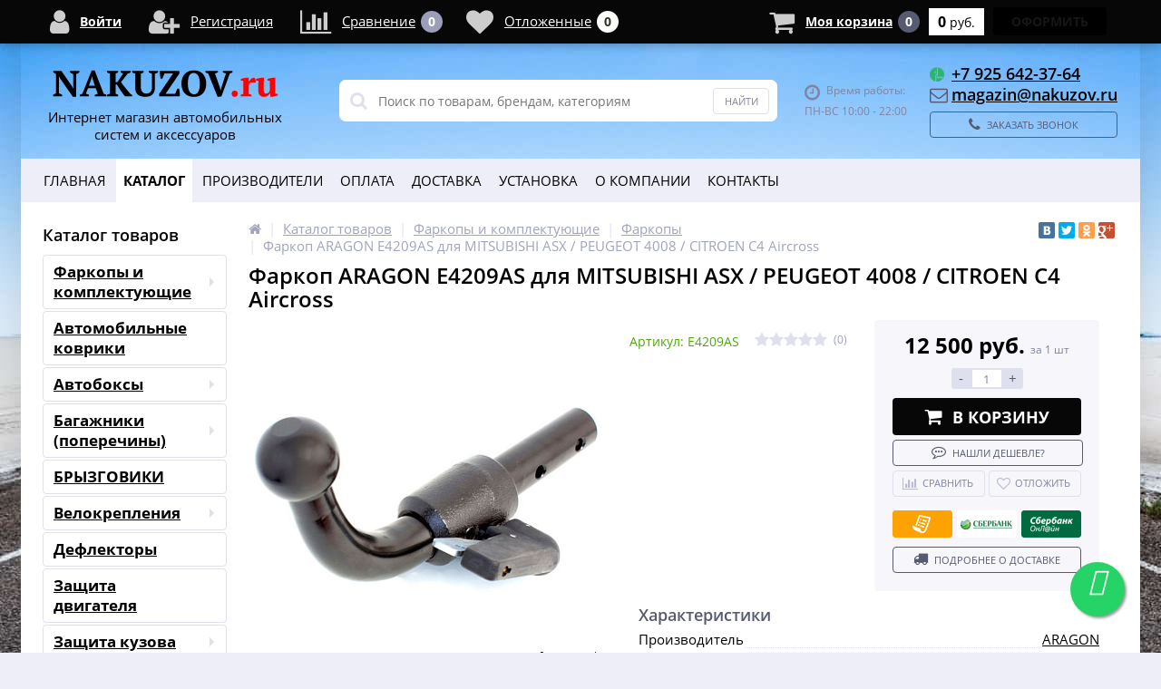

--- FILE ---
content_type: text/html; charset=UTF-8
request_url: https://nakuzov.ru/catalog/farkopy-i-komplektuyushchie/farkopy/farkop_aragon_e4209as_dlya_mitsubishi_asx_peugeot_4008_citroen_c4_aircross/
body_size: 39040
content:
<!DOCTYPE html>
<html lang="ru">
<head>

	<meta name="geo.placename" content="Терехово 42, Москва, Россия" />
	<meta name="geo.position" content="55.749257;37.451276" />
	<meta name="geo.region" content="RU-город Москва" />
	<meta name="ICBM" content="55.749257, 37.451276" />
	<link rel="canonical" href="/catalog/farkopy-i-komplektuyushchie/farkopy/farkop_aragon_e4209as_dlya_mitsubishi_asx_peugeot_4008_citroen_c4_aircross/" />

	<link rel="shortcut icon" type="image/x-icon" href="/bitrix/templates/elektro_flat/favicon.ico" />	
	<link rel="apple-touch-icon" sizes="57x57" href="/bitrix/templates/elektro_flat/images/apple-touch-icon-114.png" />
	<link rel="apple-touch-icon" sizes="114x114" href="/bitrix/templates/elektro_flat/images/apple-touch-icon-114.png" />
	<link rel="apple-touch-icon" sizes="72x72" href="/bitrix/templates/elektro_flat/images/apple-touch-icon-144.png" />
	<link rel="apple-touch-icon" sizes="144x144" href="/bitrix/templates/elektro_flat/images/apple-touch-icon-144.png" />
	<meta name='viewport' content='width=device-width, initial-scale=1.0' />
	<title>Фаркоп ARAGON E4209AS для MITSUBISHI ASX / PEUGEOT 4008 / CITROEN C4 Aircross</title>
	<meta name="yandex-verification" content="76cd959d9ae12930" />
	<meta name="google-site-verification" content="dfNQHEOkZAvun7mLlsHT9bGPVpkwIAebJr42RgE4xUs" />
	<meta property="og:title" content="Фаркоп ARAGON E4209AS для MITSUBISHI ASX / PEUGEOT 4008 / CITROEN C4 Aircross"/>
    <meta property="og:description" content="У нас не только низкая на фаркоп цена, по которой можно купить Фаркоп ARAGON E4209AS, но так же не дорогая услуга на фаркоп установка. Самовывоз - Москва - Запад. Доставка."/>
    <meta property="og:type" content="product"/>
    <meta property="og:url" content= "https://nakuzov.ru/catalog/farkopy-i-komplektuyushchie/farkopy/farkop_aragon_e4209as_dlya_mitsubishi_asx_peugeot_4008_citroen_c4_aircross/" />
    <meta property="og:image" content="https://nakuzov.ru/upload/iblock/78f/113%20%D0%A8%D0%90%D0%A0%20%D0%A2%D0%98%D0%9F%20S.jpg">
	<meta property='og:image:width' content="800" />
	<meta property='og:image:height' content="437" />
	<link rel='image_src' href="https://nakuzov.ru/upload/iblock/78f/113%20%D0%A8%D0%90%D0%A0%20%D0%A2%D0%98%D0%9F%20S.jpg" />
	<meta http-equiv="Content-Type" content="text/html; charset=UTF-8" />
<meta name="robots" content="index, follow" />
<meta name="keywords" content="Фаркоп, ARAGON, E4209AS, MITSUBISHI, ASX, PEUGEOT, 4008, CITROEN, C4, Aircross" />
<meta name="description" content="У нас не только низкая на фаркоп цена, по которой можно купить Фаркоп ARAGON E4209AS, но так же не дорогая услуга на фаркоп установка. Самовывоз - Москва - Запад. Доставка." />
<script type="text/javascript" data-skip-moving="true">(function(w, d, n) {var cl = "bx-core";var ht = d.documentElement;var htc = ht ? ht.className : undefined;if (htc === undefined || htc.indexOf(cl) !== -1){return;}var ua = n.userAgent;if (/(iPad;)|(iPhone;)/i.test(ua)){cl += " bx-ios";}else if (/Windows/i.test(ua)){cl += ' bx-win';}else if (/Macintosh/i.test(ua)){cl += " bx-mac";}else if (/Linux/i.test(ua) && !/Android/i.test(ua)){cl += " bx-linux";}else if (/Android/i.test(ua)){cl += " bx-android";}cl += (/(ipad|iphone|android|mobile|touch)/i.test(ua) ? " bx-touch" : " bx-no-touch");cl += w.devicePixelRatio && w.devicePixelRatio >= 2? " bx-retina": " bx-no-retina";var ieVersion = -1;if (/AppleWebKit/.test(ua)){cl += " bx-chrome";}else if (/Opera/.test(ua)){cl += " bx-opera";}else if (/Firefox/.test(ua)){cl += " bx-firefox";}ht.className = htc ? htc + " " + cl : cl;})(window, document, navigator);</script>


<link href="https://maxcdn.bootstrapcdn.com/font-awesome/4.7.0/css/font-awesome.min.css" type="text/css"  rel="stylesheet" />
<link href="https://fonts.googleapis.com/css?family=Open+Sans:400,300,600,700&subset=latin,cyrillic-ext" type="text/css"  rel="stylesheet" />
<link href="/bitrix/js/ui/design-tokens/dist/ui.design-tokens.min.css?167882113122029" type="text/css"  rel="stylesheet" />
<link href="/bitrix/js/ui/fonts/opensans/ui.font.opensans.min.css?16788210562320" type="text/css"  rel="stylesheet" />
<link href="/bitrix/js/main/popup/dist/main.popup.bundle.min.css?167882110625089" type="text/css"  rel="stylesheet" />
<link href="/bitrix/js/socialservices/css/ss.min.css?16788210414772" type="text/css"  rel="stylesheet" />
<link href="/bitrix/panel/main/popup.min.css?167882110620774" type="text/css"  rel="stylesheet" />
<link href="/bitrix/cache/css/s1/elektro_flat/template_83dbe7d5deb7723b06fce3e01c615727/template_83dbe7d5deb7723b06fce3e01c615727_v1.css?1680504852478546" type="text/css"  data-template-style="true" rel="stylesheet" />







<style>.grecaptcha-badge {display: none;}</style>

			
<meta property='og:image' content='https://nakuzov.ru/upload/iblock/b8d/E4209AS________-min.jpg' />
<meta property='og:image' content='https://nakuzov.ru/upload/iblock/4c5/E4209AS_-min (1).jpg' />
<meta property='og:image' content='https://nakuzov.ru/upload/iblock/d13/E4209AS__-min (1).jpg' />
<meta property='og:image' content='https://nakuzov.ru/upload/iblock/706/E4209AS____-min.jpg' />
<meta property='og:image' content='https://nakuzov.ru/upload/iblock/5f8/E4209AS___-min.jpg' />
<meta property='og:image' content='https://nakuzov.ru/upload/iblock/0fc/E4209AS_____-min.jpg' />
<meta property='og:image' content='https://nakuzov.ru/upload/iblock/442/E4209AS_______-min.jpg' />
<meta property='og:image' content='https://nakuzov.ru/upload/iblock/163/E4209AS______-min.jpg' />



	</head>
<body  class="bg-position bg-fixed" style="background-image: url('/upload/altop.elektroinstrument/7f8/f69c10602fb5cac9e90916b1f3a12e76-min.jpg')">
			<div class="bx-panel clvt">
			</div>
	<div class="bx-include-empty">
			</div>
	<div class="body clvt">
		<div class="page-wrapper">
							<div class="center outer">
						
			<header>
				<div class="center inner">
					<div class="header_1">
						<div class="logo">
							<a href="/"><img alt="logo" src="/bitrix/templates/elektro_flat/images/logo.png">
<div align="center">
	Интернет магазин автомобильных <br> систем и аксессуаров
</div></a>						</div>
					</div>
					<div class="header_2">
							<div id="altop_search" class="form-box">
		<form action="/catalog/">
			<i class="fa fa-search"></i>
			<input type="text" name="q" id="title-search-input" class="" maxlength="50" autocomplete="off" placeholder="Поиск по товарам, брендам, категориям" value="" />
			<input type="submit" name="submit" class="" value="Найти" />
		</form>
	</div>

 					</div>
					<div class="header_3">
						<div class="schedule">
							<p class="time">
 <i class="fa fa-clock-o"></i>Время работы:
</p>
<p>
	 ПН-ВС 10:00 - 22:00<br>
</p>						</div>
					</div>
					<div class="header_4">
						<div class="contacts">
							<!--'start_frame_cache_geolocation'-->	<div class="telephone"><p>
 <span class="icon megafon"></span><a href="tel:+79256423764" rel="nofollow">+7 925 642-37-64</a>
</p>
<p>
 <i class="fa fa-envelope-o"></i><a href="mailto:magazin@nakuzov.ru" rel="nofollow">magazin@nakuzov.ru</a>
</p></div>
<!--'end_frame_cache_geolocation'-->							<a id="callbackAnch" class="btn_buy apuo callback_anch" href="javascript:void(0)"><span class="cont"><i class="fa fa-phone"></i><span class="text">Заказать звонок</span></span></a>
						</div>
					</div>
				</div>
			</header>
							<div class="top-menu">
					<div class="center inner">
						
<div class="store-horizontal-wrap">
	<ul class="store-horizontal">
		<li><a href="/">Главная</a></li>
							<li class='active'>
						<a href="/catalog/">Каталог</a>
					</li>
									<li>
						<a href="/vendors/">Производители</a>
					</li>
									<li>
						<a href="/payments/">Оплата</a>
					</li>
									<li>
						<a href="/delivery/">Доставка</a>
					</li>
									<li class="dropdown">
						<a
													>Установка</a>
						
						<ul class="dropdown-menu">
									<li>
						<a href="/installation/ustanovka-farkopov/">Установка фаркопов</a>
					</li>
									<li>
						<a href="/installation/ustanovka-farkopov-s-vyezdom/">Установка фаркопов с выездом</a>
					</li>
									<li>
						<a href="/installation/ustanovka-zashchit-dnishcha/">Установка защиты двигателя</a>
					</li>
									<li>
						<a href="/installation/pritsep-kategoriya-pdd/">Прицеп категория ПДД</a>
					</li>
									<li>
						<a href="/installation/registratsiya-oformlenie-farkopa-tsu-v-gibdd/">Регистрация (оформление) фаркопа (ТСУ) в ГИБДД</a>
					</li>
				</ul></li>					<li class="dropdown">
						<a
															href="/about/"
													>О Компании</a>
						
						<ul class="dropdown-menu">
									<li>
						<a href="/about/certificates/">Сертификаты и лицензии</a>
					</li>
									<li>
						<a href="/about/vacancies/">Вакансии</a>
					</li>
									<li>
						<a href="/about/details/">Реквизиты</a>
					</li>
				</ul></li>					<li>
						<a href="/contacts/">Контакты</a>
					</li>
					</ul>
</div>

					</div>
				</div>
						<div class="top_panel">
				<div class="center inner">
					<div class="panel_1">
						
<ul class="section-vertical">
	<li>
		<a href="javascript:void(0)" class="showsection"><i class="fa fa-bars"></i><span>Каталог</span></a>
		<div class="catalog-section-list" style="display:none;">
							<div class="catalog-section">
											<div class="catalog-section-title" style="margin:0px 0px 4px 0px;">
							<a href="/catalog/farkopy-i-komplektuyushchie/">Фаркопы и комплектующие</a>
															<span class="showsectionchild"><i class="fa fa-minus"></i><i class="fa fa-plus"></i><i class="fa fa-minus-circle"></i><i class="fa fa-plus-circle"></i></span>
													</div>
											<div class="catalog-section-childs" style="display:none;">
															<div class="catalog-section-child">
									<a href="/catalog/farkopy-i-komplektuyushchie/farkopy/" title="Фаркопы">
										<span class="child">
											<span class="image">
																									<img src="/upload/resize_cache/iblock/6ec/50_50_1/6ec5c513bb5b98988319c44df1da0f62.jpg" width="50" height="33" alt="Фаркопы" />
																							</span>
											<span class="text-cont">
												<span class="text">Фаркопы</span>
											</span>
										</span>
									</a>
								</div>
															<div class="catalog-section-child">
									<a href="/catalog/farkopy-i-komplektuyushchie/shary-universalnye/" title="Шары универсальные">
										<span class="child">
											<span class="image">
																									<img src="/upload/resize_cache/iblock/e48/50_50_1/e487573721d41966bc6f0f32d4eb4bd0.jpg" width="22" height="50" alt="Шары универсальные" />
																							</span>
											<span class="text-cont">
												<span class="text">Шары универсальные</span>
											</span>
										</span>
									</a>
								</div>
															<div class="catalog-section-child">
									<a href="/catalog/farkopy-i-komplektuyushchie/elektrika-dlya-farkopov/" title="Электрика для фаркопов">
										<span class="child">
											<span class="image">
																									<img src="/upload/resize_cache/iblock/e67/50_50_1/e677ed2e794f39fdfa5e01f6fd4ebb74.png" width="50" height="34" alt="Электрика для фаркопов" />
																							</span>
											<span class="text-cont">
												<span class="text">Электрика для фаркопов</span>
											</span>
										</span>
									</a>
								</div>
															<div class="catalog-section-child">
									<a href="/catalog/farkopy-i-komplektuyushchie/aksessuary-komplektuyushchie/" title="Аксессуары, комплектующие">
										<span class="child">
											<span class="image">
																									<img src="/upload/resize_cache/iblock/930/50_50_1/9308becb4855ed935a91351b54a6dccf.jpg" width="42" height="50" alt="Аксессуары, комплектующие" />
																							</span>
											<span class="text-cont">
												<span class="text">Аксессуары, комплектующие</span>
											</span>
										</span>
									</a>
								</div>
														<div class="clr"></div>
						</div>
									</div>			
							<div class="catalog-section">
											<div class="catalog-section-title" style="margin:0px 0px 2px 0px;">
							<a href="/catalog/avtomobilnye-kovriki/">Автомобильные коврики</a>
													</div>
									</div>			
							<div class="catalog-section">
											<div class="catalog-section-title" style="margin:0px 0px 4px 0px;">
							<a href="/catalog/avtoboksy/">Автобоксы</a>
															<span class="showsectionchild"><i class="fa fa-minus"></i><i class="fa fa-plus"></i><i class="fa fa-minus-circle"></i><i class="fa fa-plus-circle"></i></span>
													</div>
											<div class="catalog-section-childs" style="display:none;">
															<div class="catalog-section-child">
									<a href="/catalog/avtoboksy/avtomobilnye-boksy-na-kryshu/" title="Автомобильные боксы на крышу">
										<span class="child">
											<span class="image">
																									<img src="/upload/resize_cache/iblock/c80/50_50_1/c80ff2ffca3391489f9033a2ebd9c2b0.jpg" width="50" height="40" alt="Автомобильные боксы на крышу" />
																							</span>
											<span class="text-cont">
												<span class="text">Автомобильные боксы на крышу</span>
											</span>
										</span>
									</a>
								</div>
															<div class="catalog-section-child">
									<a href="/catalog/avtoboksy/aksessuary/" title="Аксессуары">
										<span class="child">
											<span class="image">
																									<img src="/upload/resize_cache/iblock/833/50_50_1/83321ed7becaf95f8d36db9df514a175.jpg" width="50" height="42" alt="Аксессуары" />
																							</span>
											<span class="text-cont">
												<span class="text">Аксессуары</span>
											</span>
										</span>
									</a>
								</div>
														<div class="clr"></div>
						</div>
									</div>			
							<div class="catalog-section">
											<div class="catalog-section-title" style="margin:0px 0px 4px 0px;">
							<a href="/catalog/bagazhniki-poperechiny/">Багажники (поперечины)</a>
															<span class="showsectionchild"><i class="fa fa-minus"></i><i class="fa fa-plus"></i><i class="fa fa-minus-circle"></i><i class="fa fa-plus-circle"></i></span>
													</div>
											<div class="catalog-section-childs" style="display:none;">
															<div class="catalog-section-child">
									<a href="/catalog/bagazhniki-poperechiny/podbor-po-avtomobilyu/" title="Багажники">
										<span class="child">
											<span class="image">
																									<img src="/upload/resize_cache/iblock/e77/50_50_1/THULE-754-6-min.jpg" width="50" height="30" alt="Багажники" />
																							</span>
											<span class="text-cont">
												<span class="text">Багажники</span>
											</span>
										</span>
									</a>
								</div>
															<div class="catalog-section-child">
									<a href="/catalog/bagazhniki-poperechiny/komplektuyushchie/" title="Комплектующие">
										<span class="child">
											<span class="image">
																									<img src="/upload/resize_cache/iblock/907/50_50_1/90750afcc37bbdd5a8bdb19917548b20.jpg" width="50" height="44" alt="Комплектующие" />
																							</span>
											<span class="text-cont">
												<span class="text">Комплектующие</span>
											</span>
										</span>
									</a>
								</div>
														<div class="clr"></div>
						</div>
									</div>			
							<div class="catalog-section">
											<div class="catalog-section-title" style="margin:0px 0px 2px 0px;">
							<a href="/catalog/bryzgoviki/">БРЫЗГОВИКИ</a>
													</div>
									</div>			
							<div class="catalog-section">
											<div class="catalog-section-title" style="margin:0px 0px 4px 0px;">
							<a href="/catalog/velokrepleniya/">Велокрепления</a>
															<span class="showsectionchild"><i class="fa fa-minus"></i><i class="fa fa-plus"></i><i class="fa fa-minus-circle"></i><i class="fa fa-plus-circle"></i></span>
													</div>
											<div class="catalog-section-childs" style="display:none;">
															<div class="catalog-section-child">
									<a href="/catalog/velokrepleniya/na-zadnyuyu-dver/" title="На заднюю дверь">
										<span class="child">
											<span class="image">
																									<img src="/upload/resize_cache/iblock/e80/50_50_1/e804000fa9036cb788299ca674557957.jpg" width="50" height="48" alt="На заднюю дверь" />
																							</span>
											<span class="text-cont">
												<span class="text">На заднюю дверь</span>
											</span>
										</span>
									</a>
								</div>
															<div class="catalog-section-child">
									<a href="/catalog/velokrepleniya/na-kryshu/" title="На крышу">
										<span class="child">
											<span class="image">
																									<img src="/upload/resize_cache/iblock/3bf/50_50_1/3bf1860ffb3a128aa2b0aea058d26697.jpg" width="50" height="40" alt="На крышу" />
																							</span>
											<span class="text-cont">
												<span class="text">На крышу</span>
											</span>
										</span>
									</a>
								</div>
															<div class="catalog-section-child">
									<a href="/catalog/velokrepleniya/na-farkop/" title="На фаркоп">
										<span class="child">
											<span class="image">
																									<img src="/upload/resize_cache/iblock/df0/50_50_1/df0613de94cb91b008ec194276bb0861.jpg" width="50" height="43" alt="На фаркоп" />
																							</span>
											<span class="text-cont">
												<span class="text">На фаркоп</span>
											</span>
										</span>
									</a>
								</div>
														<div class="clr"></div>
						</div>
									</div>			
							<div class="catalog-section">
											<div class="catalog-section-title" style="margin:0px 0px 2px 0px;">
							<a href="/catalog/deflektory/">Дефлекторы</a>
													</div>
									</div>			
							<div class="catalog-section">
											<div class="catalog-section-title" style="margin:0px 0px 2px 0px;">
							<a href="/catalog/zashchita_dvigatelya/">Защита двигателя</a>
													</div>
									</div>			
							<div class="catalog-section">
											<div class="catalog-section-title" style="margin:0px 0px 4px 0px;">
							<a href="/catalog/zashchita-kuzova/">Защита кузова</a>
															<span class="showsectionchild"><i class="fa fa-minus"></i><i class="fa fa-plus"></i><i class="fa fa-minus-circle"></i><i class="fa fa-plus-circle"></i></span>
													</div>
											<div class="catalog-section-childs" style="display:none;">
															<div class="catalog-section-child">
									<a href="/catalog/zashchita-kuzova/zashchita-zadnego-bampera/" title="Защита заднего бампера">
										<span class="child">
											<span class="image">
																									<img src="/bitrix/templates/elektro_flat/images/no-photo.jpg" width="50" height="50" alt="Защита заднего бампера" />
																							</span>
											<span class="text-cont">
												<span class="text">Защита заднего бампера</span>
											</span>
										</span>
									</a>
								</div>
															<div class="catalog-section-child">
									<a href="/catalog/zashchita-kuzova/zashchita-perednego-bampera/" title="Защита переднего бампера">
										<span class="child">
											<span class="image">
																									<img src="/bitrix/templates/elektro_flat/images/no-photo.jpg" width="50" height="50" alt="Защита переднего бампера" />
																							</span>
											<span class="text-cont">
												<span class="text">Защита переднего бампера</span>
											</span>
										</span>
									</a>
								</div>
															<div class="catalog-section-child">
									<a href="/catalog/zashchita-kuzova/porogi/" title="Защита порогов">
										<span class="child">
											<span class="image">
																									<img src="/bitrix/templates/elektro_flat/images/no-photo.jpg" width="50" height="50" alt="Защита порогов" />
																							</span>
											<span class="text-cont">
												<span class="text">Защита порогов</span>
											</span>
										</span>
									</a>
								</div>
														<div class="clr"></div>
						</div>
									</div>			
							<div class="catalog-section">
											<div class="catalog-section-title" style="margin:0px 0px 4px 0px;">
							<a href="/catalog/korziny/">Корзины</a>
															<span class="showsectionchild"><i class="fa fa-minus"></i><i class="fa fa-plus"></i><i class="fa fa-minus-circle"></i><i class="fa fa-plus-circle"></i></span>
													</div>
											<div class="catalog-section-childs" style="display:none;">
															<div class="catalog-section-child">
									<a href="/catalog/korziny/korziny_only/" title="Корзины">
										<span class="child">
											<span class="image">
																									<img src="/upload/resize_cache/iblock/362/50_50_1/362f80a3e37dd58d2abe2a0aeb3496a7.jpg" width="50" height="26" alt="Корзины" />
																							</span>
											<span class="text-cont">
												<span class="text">Корзины</span>
											</span>
										</span>
									</a>
								</div>
															<div class="catalog-section-child">
									<a href="/catalog/korziny/aksessuary_korzin/" title="Аксессуары">
										<span class="child">
											<span class="image">
																									<img src="/upload/resize_cache/iblock/94d/50_50_1/94d8aec9dddc9bb90822c50281208f10.jpg" width="50" height="35" alt="Аксессуары" />
																							</span>
											<span class="text-cont">
												<span class="text">Аксессуары</span>
											</span>
										</span>
									</a>
								</div>
														<div class="clr"></div>
						</div>
									</div>			
							<div class="catalog-section">
											<div class="catalog-section-title" style="margin:0px 0px 4px 0px;">
							<a href="/catalog/lodochnye-krepleniya/">Лодочные крепления</a>
															<span class="showsectionchild"><i class="fa fa-minus"></i><i class="fa fa-plus"></i><i class="fa fa-minus-circle"></i><i class="fa fa-plus-circle"></i></span>
													</div>
											<div class="catalog-section-childs" style="display:none;">
															<div class="catalog-section-child">
									<a href="/catalog/lodochnye-krepleniya/kayak/" title="Каяк">
										<span class="child">
											<span class="image">
																									<img src="/upload/resize_cache/iblock/615/50_50_1/615ed91a48ce57e6ca9619292ab89cd1.jpg" width="33" height="50" alt="Каяк" />
																							</span>
											<span class="text-cont">
												<span class="text">Каяк</span>
											</span>
										</span>
									</a>
								</div>
															<div class="catalog-section-child">
									<a href="/catalog/lodochnye-krepleniya/lodka/" title="Лодка">
										<span class="child">
											<span class="image">
																									<img src="/upload/resize_cache/iblock/da6/50_50_1/da6a1cb4c7fbe92a589ab1f7d9cba08e.jpg" width="50" height="33" alt="Лодка" />
																							</span>
											<span class="text-cont">
												<span class="text">Лодка</span>
											</span>
										</span>
									</a>
								</div>
															<div class="catalog-section-child">
									<a href="/catalog/lodochnye-krepleniya/serf/" title="Серф">
										<span class="child">
											<span class="image">
																									<img src="/upload/resize_cache/iblock/8d5/50_50_1/8d52eddd745e6035a32f959b11ba85f1.jpg" width="50" height="18" alt="Серф" />
																							</span>
											<span class="text-cont">
												<span class="text">Серф</span>
											</span>
										</span>
									</a>
								</div>
														<div class="clr"></div>
						</div>
									</div>			
							<div class="catalog-section">
											<div class="catalog-section-title" style="margin:0px 0px 4px 0px;">
							<a href="/catalog/lyzhnye-krepleniya/">Лыжные крепления</a>
															<span class="showsectionchild"><i class="fa fa-minus"></i><i class="fa fa-plus"></i><i class="fa fa-minus-circle"></i><i class="fa fa-plus-circle"></i></span>
													</div>
											<div class="catalog-section-childs" style="display:none;">
															<div class="catalog-section-child">
									<a href="/catalog/lyzhnye-krepleniya/na-magnitakh/" title="На магнитах">
										<span class="child">
											<span class="image">
																									<img src="/upload/resize_cache/iblock/8d4/50_50_1/8d4743c6b2f558fde4a9bd1759ff6c58.jpg" width="50" height="22" alt="На магнитах" />
																							</span>
											<span class="text-cont">
												<span class="text">На магнитах</span>
											</span>
										</span>
									</a>
								</div>
															<div class="catalog-section-child">
									<a href="/catalog/lyzhnye-krepleniya/na-poperechiny/" title="На поперечины">
										<span class="child">
											<span class="image">
																									<img src="/upload/resize_cache/iblock/980/50_50_1/980131fbd4499c27f44eb182c5bb045e.jpg" width="50" height="22" alt="На поперечины" />
																							</span>
											<span class="text-cont">
												<span class="text">На поперечины</span>
											</span>
										</span>
									</a>
								</div>
														<div class="clr"></div>
						</div>
									</div>			
					</div>
	</li>
</ul>

					</div>
					<div class="panel_2">
						
<ul class="store-vertical">
	<li>
		<a href="javascript:void(0)" class="showsubmenu">Меню</a>
		<ul class="submenu" style="display:none;">
			<li>
				<a href="/" >Главная</a>
			</li>
									<li>
							<a href="/catalog/" class="root-item-selected">Каталог</a>
						</li>
											<li>
							<a href="/vendors/" class="root-item">Производители</a>
						</li>
											<li>
							<a href="/payments/" class="root-item">Оплата</a>
						</li>
											<li>
							<a href="/delivery/" class="root-item">Доставка</a>
						</li>
										<li >
						<span class="text">
							<a
																class="root-item">Установка</a>
							<span class="showchild"><i class="fa fa-plus-circle"></i><i class="fa fa-minus-circle"></i></span>
						</span>
						<ul style="display:none;">
										<li>
							<a href="/installation/ustanovka-farkopov/" class="root-item">Установка фаркопов</a>
						</li>
											<li>
							<a href="/installation/ustanovka-farkopov-s-vyezdom/" class="root-item">Установка фаркопов с выездом</a>
						</li>
											<li>
							<a href="/installation/ustanovka-zashchit-dnishcha/" class="root-item">Установка защиты двигателя</a>
						</li>
											<li>
							<a href="/installation/pritsep-kategoriya-pdd/" class="root-item">Прицеп категория ПДД</a>
						</li>
											<li>
							<a href="/installation/registratsiya-oformlenie-farkopa-tsu-v-gibdd/" class="root-item">Регистрация (оформление) фаркопа (ТСУ) в ГИБДД</a>
						</li>
					</ul></li>					<li >
						<span class="text">
							<a
																	href="/about/"
																class="root-item">О Компании</a>
							<span class="showchild"><i class="fa fa-plus-circle"></i><i class="fa fa-minus-circle"></i></span>
						</span>
						<ul style="display:none;">
										<li>
							<a href="/about/certificates/" class="root-item">Сертификаты и лицензии</a>
						</li>
											<li>
							<a href="/about/vacancies/" class="root-item">Вакансии</a>
						</li>
											<li>
							<a href="/about/details/" class="root-item">Реквизиты</a>
						</li>
					</ul></li>						<li>
							<a href="/contacts/" class="root-item">Контакты</a>
						</li>
							</ul>
	</li>
</ul>

					</div>
					<div class="panel_3">
						<ul class="contacts-vertical">
							<li>
								<a class="showcontacts" href="javascript:void(0)"><i class="fa fa-phone"></i></a>
							</li>
						</ul>
					</div>
					<div class="panel_4">
						<ul class="search-vertical">
							<li>
								<a class="showsearch" href="javascript:void(0)"><i class="fa fa-search"></i></a>
							</li>
						</ul>
					</div>
				</div>
			</div>
			<div class="content-wrapper">
				<div class="center inner">
					<div class="content">
													<div class="left-column">
																		<div class="h3">Каталог товаров</div>
										
<ul class="left-menu">
					<li class="parent">
					<a href="/catalog/farkopy-i-komplektuyushchie/">Фаркопы и комплектующие<span class="arrow"></span></a>
										<div class="catalog-section-childs">
						<div class="catalog-section-child">
				<a href="/catalog/farkopy-i-komplektuyushchie/farkopy/" title="Фаркопы">
					<span class="child">
						<span class="image">
															<img src="/upload/resize_cache/iblock/6ec/50_50_1/6ec5c513bb5b98988319c44df1da0f62.jpg" width="50" height="33" alt="Фаркопы" />
													</span>						
						<span class="text-cont">
							<span class="text">Фаркопы</span>
						</span>
					</span>
				</a>
			</div>
					<div class="catalog-section-child">
				<a href="/catalog/farkopy-i-komplektuyushchie/shary-universalnye/" title="Шары универсальные">
					<span class="child">
						<span class="image">
															<img src="/upload/resize_cache/iblock/e48/50_50_1/e487573721d41966bc6f0f32d4eb4bd0.jpg" width="22" height="50" alt="Шары универсальные" />
													</span>						
						<span class="text-cont">
							<span class="text">Шары универсальные</span>
						</span>
					</span>
				</a>
			</div>
					<div class="catalog-section-child">
				<a href="/catalog/farkopy-i-komplektuyushchie/elektrika-dlya-farkopov/" title="Электрика для фаркопов">
					<span class="child">
						<span class="image">
															<img src="/upload/resize_cache/iblock/e67/50_50_1/e677ed2e794f39fdfa5e01f6fd4ebb74.png" width="50" height="34" alt="Электрика для фаркопов" />
													</span>						
						<span class="text-cont">
							<span class="text">Электрика для фаркопов</span>
						</span>
					</span>
				</a>
			</div>
					<div class="catalog-section-child">
				<a href="/catalog/farkopy-i-komplektuyushchie/aksessuary-komplektuyushchie/" title="Аксессуары, комплектующие">
					<span class="child">
						<span class="image">
															<img src="/upload/resize_cache/iblock/930/50_50_1/9308becb4855ed935a91351b54a6dccf.jpg" width="42" height="50" alt="Аксессуары, комплектующие" />
													</span>						
						<span class="text-cont">
							<span class="text">Аксессуары, комплектующие</span>
						</span>
					</span>
				</a>
			</div>
		</div></li>				<li>
					<a href="/catalog/avtomobilnye-kovriki/">Автомобильные коврики</a>
				</li>
							<li class="parent">
					<a href="/catalog/avtoboksy/">Автобоксы<span class="arrow"></span></a>
										<div class="catalog-section-childs">
						<div class="catalog-section-child">
				<a href="/catalog/avtoboksy/avtomobilnye-boksy-na-kryshu/" title="Автомобильные боксы на крышу">
					<span class="child">
						<span class="image">
															<img src="/upload/resize_cache/iblock/c80/50_50_1/c80ff2ffca3391489f9033a2ebd9c2b0.jpg" width="50" height="40" alt="Автомобильные боксы на крышу" />
													</span>						
						<span class="text-cont">
							<span class="text">Автомобильные боксы на крышу</span>
						</span>
					</span>
				</a>
			</div>
					<div class="catalog-section-child">
				<a href="/catalog/avtoboksy/aksessuary/" title="Аксессуары">
					<span class="child">
						<span class="image">
															<img src="/upload/resize_cache/iblock/833/50_50_1/83321ed7becaf95f8d36db9df514a175.jpg" width="50" height="42" alt="Аксессуары" />
													</span>						
						<span class="text-cont">
							<span class="text">Аксессуары</span>
						</span>
					</span>
				</a>
			</div>
		</div></li>				<li class="parent">
					<a href="/catalog/bagazhniki-poperechiny/">Багажники (поперечины)<span class="arrow"></span></a>
										<div class="catalog-section-childs">
						<div class="catalog-section-child">
				<a href="/catalog/bagazhniki-poperechiny/podbor-po-avtomobilyu/" title="Багажники">
					<span class="child">
						<span class="image">
															<img src="/upload/resize_cache/iblock/e77/50_50_1/THULE-754-6-min.jpg" width="50" height="30" alt="Багажники" />
													</span>						
						<span class="text-cont">
							<span class="text">Багажники</span>
						</span>
					</span>
				</a>
			</div>
					<div class="catalog-section-child">
				<a href="/catalog/bagazhniki-poperechiny/komplektuyushchie/" title="Комплектующие">
					<span class="child">
						<span class="image">
															<img src="/upload/resize_cache/iblock/907/50_50_1/90750afcc37bbdd5a8bdb19917548b20.jpg" width="50" height="44" alt="Комплектующие" />
													</span>						
						<span class="text-cont">
							<span class="text">Комплектующие</span>
						</span>
					</span>
				</a>
			</div>
		</div></li>				<li>
					<a href="/catalog/bryzgoviki/">БРЫЗГОВИКИ</a>
				</li>
							<li class="parent">
					<a href="/catalog/velokrepleniya/">Велокрепления<span class="arrow"></span></a>
										<div class="catalog-section-childs">
						<div class="catalog-section-child">
				<a href="/catalog/velokrepleniya/na-zadnyuyu-dver/" title="На заднюю дверь">
					<span class="child">
						<span class="image">
															<img src="/upload/resize_cache/iblock/e80/50_50_1/e804000fa9036cb788299ca674557957.jpg" width="50" height="48" alt="На заднюю дверь" />
													</span>						
						<span class="text-cont">
							<span class="text">На заднюю дверь</span>
						</span>
					</span>
				</a>
			</div>
					<div class="catalog-section-child">
				<a href="/catalog/velokrepleniya/na-kryshu/" title="На крышу">
					<span class="child">
						<span class="image">
															<img src="/upload/resize_cache/iblock/3bf/50_50_1/3bf1860ffb3a128aa2b0aea058d26697.jpg" width="50" height="40" alt="На крышу" />
													</span>						
						<span class="text-cont">
							<span class="text">На крышу</span>
						</span>
					</span>
				</a>
			</div>
					<div class="catalog-section-child">
				<a href="/catalog/velokrepleniya/na-farkop/" title="На фаркоп">
					<span class="child">
						<span class="image">
															<img src="/upload/resize_cache/iblock/df0/50_50_1/df0613de94cb91b008ec194276bb0861.jpg" width="50" height="43" alt="На фаркоп" />
													</span>						
						<span class="text-cont">
							<span class="text">На фаркоп</span>
						</span>
					</span>
				</a>
			</div>
		</div></li>				<li>
					<a href="/catalog/deflektory/">Дефлекторы</a>
				</li>
							<li>
					<a href="/catalog/zashchita_dvigatelya/">Защита двигателя</a>
				</li>
							<li class="parent">
					<a href="/catalog/zashchita-kuzova/">Защита кузова<span class="arrow"></span></a>
										<div class="catalog-section-childs">
						<div class="catalog-section-child">
				<a href="/catalog/zashchita-kuzova/zashchita-zadnego-bampera/" title="Защита заднего бампера">
					<span class="child">
						<span class="image">
															<img src="/bitrix/templates/elektro_flat/images/no-photo.jpg" width="50" height="50" alt="Защита заднего бампера" />
													</span>						
						<span class="text-cont">
							<span class="text">Защита заднего бампера</span>
						</span>
					</span>
				</a>
			</div>
					<div class="catalog-section-child">
				<a href="/catalog/zashchita-kuzova/zashchita-perednego-bampera/" title="Защита переднего бампера">
					<span class="child">
						<span class="image">
															<img src="/bitrix/templates/elektro_flat/images/no-photo.jpg" width="50" height="50" alt="Защита переднего бампера" />
													</span>						
						<span class="text-cont">
							<span class="text">Защита переднего бампера</span>
						</span>
					</span>
				</a>
			</div>
					<div class="catalog-section-child">
				<a href="/catalog/zashchita-kuzova/porogi/" title="Защита порогов">
					<span class="child">
						<span class="image">
															<img src="/bitrix/templates/elektro_flat/images/no-photo.jpg" width="50" height="50" alt="Защита порогов" />
													</span>						
						<span class="text-cont">
							<span class="text">Защита порогов</span>
						</span>
					</span>
				</a>
			</div>
		</div></li>				<li class="parent">
					<a href="/catalog/korziny/">Корзины<span class="arrow"></span></a>
										<div class="catalog-section-childs">
						<div class="catalog-section-child">
				<a href="/catalog/korziny/korziny_only/" title="Корзины">
					<span class="child">
						<span class="image">
															<img src="/upload/resize_cache/iblock/362/50_50_1/362f80a3e37dd58d2abe2a0aeb3496a7.jpg" width="50" height="26" alt="Корзины" />
													</span>						
						<span class="text-cont">
							<span class="text">Корзины</span>
						</span>
					</span>
				</a>
			</div>
					<div class="catalog-section-child">
				<a href="/catalog/korziny/aksessuary_korzin/" title="Аксессуары">
					<span class="child">
						<span class="image">
															<img src="/upload/resize_cache/iblock/94d/50_50_1/94d8aec9dddc9bb90822c50281208f10.jpg" width="50" height="35" alt="Аксессуары" />
													</span>						
						<span class="text-cont">
							<span class="text">Аксессуары</span>
						</span>
					</span>
				</a>
			</div>
		</div></li>				<li class="parent">
					<a href="/catalog/lodochnye-krepleniya/">Лодочные крепления<span class="arrow"></span></a>
										<div class="catalog-section-childs">
						<div class="catalog-section-child">
				<a href="/catalog/lodochnye-krepleniya/kayak/" title="Каяк">
					<span class="child">
						<span class="image">
															<img src="/upload/resize_cache/iblock/615/50_50_1/615ed91a48ce57e6ca9619292ab89cd1.jpg" width="33" height="50" alt="Каяк" />
													</span>						
						<span class="text-cont">
							<span class="text">Каяк</span>
						</span>
					</span>
				</a>
			</div>
					<div class="catalog-section-child">
				<a href="/catalog/lodochnye-krepleniya/lodka/" title="Лодка">
					<span class="child">
						<span class="image">
															<img src="/upload/resize_cache/iblock/da6/50_50_1/da6a1cb4c7fbe92a589ab1f7d9cba08e.jpg" width="50" height="33" alt="Лодка" />
													</span>						
						<span class="text-cont">
							<span class="text">Лодка</span>
						</span>
					</span>
				</a>
			</div>
					<div class="catalog-section-child">
				<a href="/catalog/lodochnye-krepleniya/serf/" title="Серф">
					<span class="child">
						<span class="image">
															<img src="/upload/resize_cache/iblock/8d5/50_50_1/8d52eddd745e6035a32f959b11ba85f1.jpg" width="50" height="18" alt="Серф" />
													</span>						
						<span class="text-cont">
							<span class="text">Серф</span>
						</span>
					</span>
				</a>
			</div>
		</div></li>				<li class="parent">
					<a href="/catalog/lyzhnye-krepleniya/">Лыжные крепления<span class="arrow"></span></a>
										<div class="catalog-section-childs">
						<div class="catalog-section-child">
				<a href="/catalog/lyzhnye-krepleniya/na-magnitakh/" title="На магнитах">
					<span class="child">
						<span class="image">
															<img src="/upload/resize_cache/iblock/8d4/50_50_1/8d4743c6b2f558fde4a9bd1759ff6c58.jpg" width="50" height="22" alt="На магнитах" />
													</span>						
						<span class="text-cont">
							<span class="text">На магнитах</span>
						</span>
					</span>
				</a>
			</div>
					<div class="catalog-section-child">
				<a href="/catalog/lyzhnye-krepleniya/na-poperechiny/" title="На поперечины">
					<span class="child">
						<span class="image">
															<img src="/upload/resize_cache/iblock/980/50_50_1/980131fbd4499c27f44eb182c5bb045e.jpg" width="50" height="22" alt="На поперечины" />
													</span>						
						<span class="text-cont">
							<span class="text">На поперечины</span>
						</span>
					</span>
				</a>
			</div>
		</div></li></ul>

									
																																		
<div class="banners_left">
			<a href="https://nakuzov.ru/installation/ustanovka-farkopov-s-vyezdom/">
			<img src="/upload/iblock/3d9/3d967a369efc81aca580c0fcbabc8e26.png" width="202" height="193" alt="Установка фаркопов с выездом" />
		</a>
	</div>													
																																												<div class="vendors">
									<div class="h3">Производители</div>
									
<div class="vendors-list">
			<p class="vendors-item">
			<a rel="nofollow" href="/vendors/alfeco/">ALFECO</a>
		</p>
			<p class="vendors-item">
			<a rel="nofollow" href="/vendors/amos/">AMOS</a>
		</p>
			<p class="vendors-item">
			<a rel="nofollow" href="/vendors/aragon/">ARAGON</a>
		</p>
			<p class="vendors-item">
			<a rel="nofollow" href="/vendors/atera/">ATERA</a>
		</p>
			<p class="vendors-item">
			<a rel="nofollow" href="/vendors/atlant/">ATLANT</a>
		</p>
			<p class="vendors-item">
			<a rel="nofollow" href="/vendors/auto-hak/">AUTO-HAK</a>
		</p>
			<p class="vendors-item">
			<a rel="nofollow" href="/vendors/avtos/">AVTOS</a>
		</p>
			<p class="vendors-item">
			<a rel="nofollow" href="/vendors/baltex/">BALTEX</a>
		</p>
			<p class="vendors-item">
			<a rel="nofollow" href="/vendors/BIZON/">BIZON</a>
		</p>
			<p class="vendors-item">
			<a rel="nofollow" href="/vendors/bosal/">ORIS</a>
		</p>
	</div>
<a class="all" href="/vendors/">Все производители</a>								</div>
								<div class="subscribe">
									<div class="h3">Будьте в курсе!</div>
									<p>Новости, обзоры и акции</p>
									
<form action="/personal/mailings/">
			<input type="hidden" name="sf_RUB_ID[]" value="1" />
		<input type="text" name="sf_EMAIL" maxlength="50" value="Email" onfocus="this.value=''" onblur="if (this.value==''){this.value='Email'}" class="text" />
	<button type="submit" name="submit" class="btn_buy ppp" value="Подписаться">Подписаться</button>
</form>								</div>
																							</div>
												<div class="workarea">
														<div class="body_text" style="padding:0px;">
																	<div class="breadcrumb-share">
										<div id="navigation" class="breadcrumb">
											<div class='breadcrumb__item' id='breadcrumb_0' itemscope='' itemtype='https://data-vocabulary.org/Breadcrumb' itemref='breadcrumb_1'><a class='breadcrumb__link' href='/' title='Главная' itemprop='url'><i class='fa fa-home breadcrumb__icon_main'></i><span class='breadcrumb__title_main' itemprop='title'>Главная</span></a></div><div class='breadcrumb__item' id='breadcrumb_1' itemscope='' itemtype='https://data-vocabulary.org/Breadcrumb' itemprop='child' itemref='breadcrumb_2'><span class='breadcrumb__arrow'></span><a class='breadcrumb__link' href='/catalog/' title='Каталог товаров' itemprop='url'><span class='breadcrumb__title' itemprop='title'>Каталог товаров</span></a></div><div class='breadcrumb__item' id='breadcrumb_2' itemscope='' itemtype='https://data-vocabulary.org/Breadcrumb' itemprop='child' itemref='breadcrumb_3'><span class='breadcrumb__arrow'></span><a class='breadcrumb__link' href='/catalog/farkopy-i-komplektuyushchie/' title='Фаркопы и комплектующие' itemprop='url'><span class='breadcrumb__title' itemprop='title'>Фаркопы и комплектующие</span></a></div><div class='breadcrumb__item' id='breadcrumb_3' itemscope='' itemtype='https://data-vocabulary.org/Breadcrumb' itemprop='child'><span class='breadcrumb__arrow'></span><a class='breadcrumb__link' href='/catalog/farkopy-i-komplektuyushchie/farkopy/' title='Фаркопы' itemprop='url'><span class='breadcrumb__title' itemprop='title'>Фаркопы</span></a></div><div class='breadcrumb__item'><span class='breadcrumb__arrow'></span><span class='breadcrumb__title'>Фаркоп ARAGON E4209AS для MITSUBISHI ASX / PEUGEOT 4008 / CITROEN C4 Aircross</span></div>										</div>
										<div class="share">											
																						<div class="yashare-auto-init" data-yashareL10n="ru" data-yashareType="small" data-yashareQuickServices="vkontakte,facebook,twitter,odnoklassniki,gplus" data-yashareTheme="counter"></div>
										</div>
									</div>
									<h1 id="pagetitle">Фаркоп ARAGON E4209AS для MITSUBISHI ASX / PEUGEOT 4008 / CITROEN C4 Aircross</h1>
										<div id="bx_117848907_4221" class="catalog-detail-element" itemscope itemtype="http://schema.org/Product">
	<meta content="Фаркоп ARAGON E4209AS для MITSUBISHI ASX / PEUGEOT 4008 / CITROEN C4 Aircross" itemprop="name" />
	<div class="catalog-detail">
		<div class="column first">
			<div class="catalog-detail-pictures">
								<div class="catalog-detail-picture" id="bx_117848907_4221_picture">
						
						<div class="detail_picture">
							<meta content="/upload/iblock/78f/113%20%D0%A8%D0%90%D0%A0%20%D0%A2%D0%98%D0%9F%20S.jpg" itemprop="image" />
															<a rel="lightbox" class="catalog-detail-images fancybox" href="/upload/iblock/78f/113%20%D0%A8%D0%90%D0%A0%20%D0%A2%D0%98%D0%9F%20S.jpg"> 
									<img src="/upload/resize_cache/iblock/78f/390_390_1/113 ШАР ТИП S.jpg" width="390" height="213" alt="Фаркоп ARAGON E4209AS для MITSUBISHI ASX / PEUGEOT 4008 / CITROEN C4 Aircross" title="Фаркоп ARAGON E4209AS для MITSUBISHI ASX / PEUGEOT 4008 / CITROEN C4 Aircross" />
														<div class="time_buy_sticker">
															</div>
							<div class="sticker">
															</div>
															<img class="manufacturer" src="/upload/resize_cache/iblock/71a/69_24_1/aragon_logo.jpg" width="69" height="14" alt="ARAGON" title="ARAGON" />
														</a>							
						</div>					
									</div>
									<div class="clr"></div>
					<div class="more_photo">
						<ul>
															<li class="catalog-detail-video" style="width:86px;height:86px;">
									<a rel="lightbox" class="catalog-detail-images fancybox" href="#video">
										<i class="fa fa-play-circle-o"></i>
										<span>Видео</span>
									</a>
									<div id="video" style="overflow:hidden;">
										<iframe width="560" height="315" src="https://www.youtube.com/embed/u-x0D-V2-fc?rel=0&amp;controls=0&amp;showinfo=0" frameborder="0" allow="autoplay; encrypted-media" allowfullscreen></iframe>									</div>
								</li>
																<li style="width:86px;height:86px;">
										<a rel="lightbox" class="catalog-detail-images fancybox" href="/upload/iblock/b8d/E4209AS________-min.jpg">
											<img src="/upload/resize_cache/iblock/b8d/86_86_1/E4209AS________-min.jpg" width="86" height="77" alt="Фаркоп ARAGON E4209AS для MITSUBISHI ASX / PEUGEOT 4008 / CITROEN C4 Aircross" title="Фаркоп ARAGON E4209AS для MITSUBISHI ASX / PEUGEOT 4008 / CITROEN C4 Aircross" />
										</a>
									</li>
																	<li style="width:86px;height:86px;">
										<a rel="lightbox" class="catalog-detail-images fancybox" href="/upload/iblock/4c5/E4209AS_-min (1).jpg">
											<img src="/upload/resize_cache/iblock/4c5/86_86_1/E4209AS_-min (1).jpg" width="81" height="86" alt="Фаркоп ARAGON E4209AS для MITSUBISHI ASX / PEUGEOT 4008 / CITROEN C4 Aircross" title="Фаркоп ARAGON E4209AS для MITSUBISHI ASX / PEUGEOT 4008 / CITROEN C4 Aircross" />
										</a>
									</li>
																	<li style="width:86px;height:86px;">
										<a rel="lightbox" class="catalog-detail-images fancybox" href="/upload/iblock/d13/E4209AS__-min (1).jpg">
											<img src="/upload/resize_cache/iblock/d13/86_86_1/E4209AS__-min (1).jpg" width="86" height="57" alt="Фаркоп ARAGON E4209AS для MITSUBISHI ASX / PEUGEOT 4008 / CITROEN C4 Aircross" title="Фаркоп ARAGON E4209AS для MITSUBISHI ASX / PEUGEOT 4008 / CITROEN C4 Aircross" />
										</a>
									</li>
																	<li style="width:86px;height:86px;">
										<a rel="lightbox" class="catalog-detail-images fancybox" href="/upload/iblock/706/E4209AS____-min.jpg">
											<img src="/upload/resize_cache/iblock/706/86_86_1/E4209AS____-min.jpg" width="86" height="59" alt="Фаркоп ARAGON E4209AS для MITSUBISHI ASX / PEUGEOT 4008 / CITROEN C4 Aircross" title="Фаркоп ARAGON E4209AS для MITSUBISHI ASX / PEUGEOT 4008 / CITROEN C4 Aircross" />
										</a>
									</li>
																	<li style="width:86px;height:86px;">
										<a rel="lightbox" class="catalog-detail-images fancybox" href="/upload/iblock/5f8/E4209AS___-min.jpg">
											<img src="/upload/resize_cache/iblock/5f8/86_86_1/E4209AS___-min.jpg" width="86" height="83" alt="Фаркоп ARAGON E4209AS для MITSUBISHI ASX / PEUGEOT 4008 / CITROEN C4 Aircross" title="Фаркоп ARAGON E4209AS для MITSUBISHI ASX / PEUGEOT 4008 / CITROEN C4 Aircross" />
										</a>
									</li>
																	<li style="width:86px;height:86px;">
										<a rel="lightbox" class="catalog-detail-images fancybox" href="/upload/iblock/0fc/E4209AS_____-min.jpg">
											<img src="/upload/resize_cache/iblock/0fc/86_86_1/E4209AS_____-min.jpg" width="86" height="53" alt="Фаркоп ARAGON E4209AS для MITSUBISHI ASX / PEUGEOT 4008 / CITROEN C4 Aircross" title="Фаркоп ARAGON E4209AS для MITSUBISHI ASX / PEUGEOT 4008 / CITROEN C4 Aircross" />
										</a>
									</li>
																	<li style="width:86px;height:86px;">
										<a rel="lightbox" class="catalog-detail-images fancybox" href="/upload/iblock/442/E4209AS_______-min.jpg">
											<img src="/upload/resize_cache/iblock/442/86_86_1/E4209AS_______-min.jpg" width="86" height="55" alt="Фаркоп ARAGON E4209AS для MITSUBISHI ASX / PEUGEOT 4008 / CITROEN C4 Aircross" title="Фаркоп ARAGON E4209AS для MITSUBISHI ASX / PEUGEOT 4008 / CITROEN C4 Aircross" />
										</a>
									</li>
																	<li style="width:86px;height:86px;">
										<a rel="lightbox" class="catalog-detail-images fancybox" href="/upload/iblock/163/E4209AS______-min.jpg">
											<img src="/upload/resize_cache/iblock/163/86_86_1/E4209AS______-min.jpg" width="86" height="77" alt="Фаркоп ARAGON E4209AS для MITSUBISHI ASX / PEUGEOT 4008 / CITROEN C4 Aircross" title="Фаркоп ARAGON E4209AS для MITSUBISHI ASX / PEUGEOT 4008 / CITROEN C4 Aircross" />
										</a>
									</li>
														</ul>
					</div>
											</div>
		</div>
		<div class="column second">			
			<div class="catalog-detail">
									<div class="article_rating">
												<div class="catalog-detail-article" id="bx_117848907_4221_article">
															<div class="article">
									Артикул: E4209AS								</div>
													</div>
											<div class="rating" itemprop="aggregateRating" itemscope itemtype="http://schema.org/AggregateRating">
							<!--'start_frame_cache_vote'-->								<div class="iblock-vote" id="vote_4221">
		<table>
		<tr>
									<td>
							<div id="vote_4221_0" class="star-active star-empty" title="1" onmouseover="voteScript.trace_vote(this, true);" onmouseout="voteScript.trace_vote(this, false)" onclick="voteScript.do_vote(this, 'vote_4221', {'SESSION_PARAMS':'63d5ffa6d1a8254c752f1059c558b055','PAGE_PARAMS':{'ELEMENT_ID':'4221'},'sessid':'07c69aa2a8858dd96d68e8665eafa0f6','AJAX_CALL':'Y'})"><i class="fa fa-star"></i></div>
						</td>
											<td>
							<div id="vote_4221_1" class="star-active star-empty" title="2" onmouseover="voteScript.trace_vote(this, true);" onmouseout="voteScript.trace_vote(this, false)" onclick="voteScript.do_vote(this, 'vote_4221', {'SESSION_PARAMS':'63d5ffa6d1a8254c752f1059c558b055','PAGE_PARAMS':{'ELEMENT_ID':'4221'},'sessid':'07c69aa2a8858dd96d68e8665eafa0f6','AJAX_CALL':'Y'})"><i class="fa fa-star"></i></div>
						</td>
											<td>
							<div id="vote_4221_2" class="star-active star-empty" title="3" onmouseover="voteScript.trace_vote(this, true);" onmouseout="voteScript.trace_vote(this, false)" onclick="voteScript.do_vote(this, 'vote_4221', {'SESSION_PARAMS':'63d5ffa6d1a8254c752f1059c558b055','PAGE_PARAMS':{'ELEMENT_ID':'4221'},'sessid':'07c69aa2a8858dd96d68e8665eafa0f6','AJAX_CALL':'Y'})"><i class="fa fa-star"></i></div>
						</td>
											<td>
							<div id="vote_4221_3" class="star-active star-empty" title="4" onmouseover="voteScript.trace_vote(this, true);" onmouseout="voteScript.trace_vote(this, false)" onclick="voteScript.do_vote(this, 'vote_4221', {'SESSION_PARAMS':'63d5ffa6d1a8254c752f1059c558b055','PAGE_PARAMS':{'ELEMENT_ID':'4221'},'sessid':'07c69aa2a8858dd96d68e8665eafa0f6','AJAX_CALL':'Y'})"><i class="fa fa-star"></i></div>
						</td>
											<td>
							<div id="vote_4221_4" class="star-active star-empty" title="5" onmouseover="voteScript.trace_vote(this, true);" onmouseout="voteScript.trace_vote(this, false)" onclick="voteScript.do_vote(this, 'vote_4221', {'SESSION_PARAMS':'63d5ffa6d1a8254c752f1059c558b055','PAGE_PARAMS':{'ELEMENT_ID':'4221'},'sessid':'07c69aa2a8858dd96d68e8665eafa0f6','AJAX_CALL':'Y'})"><i class="fa fa-star"></i></div>
						</td>
									<td class="vote-result">
					<div id="wait_vote_4221">(0)</div>
				</td>
					</tr>
	</table>
</div>							<!--'end_frame_cache_vote'-->								<meta content="0" itemprop="ratingValue" />
								<meta content="0" itemprop="ratingCount" />
														<meta content="0" itemprop="worstRating" />
							<meta content="5" itemprop="bestRating" />
						</div>				
					</div>





					 
										





													<div class="column three">
					<div class="price_buy_detail" itemprop="offers" itemscope itemtype="http://schema.org/Offer">
												<div class="catalog-detail-price" id="bx_117848907_4221_price">
																<span class="catalog-detail-item-price">
										<span class="catalog-detail-item-price-current">
												
											12 500 руб.										</span>
										<span class="unit">
											за 1 шт										</span>
									</span>
																	<meta itemprop="price" content="12500" />
								<meta itemprop="priceCurrency" content="RUB" />								
																																<div class="available">
																			<meta content="InStock" itemprop="availability" />
										<div class="avl">
											<i class="fa fa-check-circle"></i>
											<span>
												В наличии											</span>
										</div>
																	</div>						
														</div>
												<div class="catalog-detail-buy" id="bx_117848907_4221_buy">
													
								<div class="buy_more_detail">							
																				<form action="/ajax/add2basket.php" class="add2basket_form">
																									<div class="qnt_cont">
														<a href="javascript:void(0)" class="minus" id="quantity_minus_bx_117848907_4221"><span>-</span></a>
														<input type="text" id="quantity_bx_117848907_4221" name="quantity" class="quantity" value="1"/>
														<a href="javascript:void(0)" class="plus" id="quantity_plus_bx_117848907_4221"><span>+</span></a>
													</div>
													
												<input type="hidden" name="ID" class="id" value="4221" />
																									<input type="hidden" name="PROPS" id="props_bx_117848907_4221" value="YToxOntpOjA7YTozOntzOjQ6Ik5BTUUiO3M6MTQ6ItCQ0YDRgtC40LrRg9C7IjtzOjQ6IkNPREUiO3M6OToiQVJUTlVNQkVSIjtzOjU6IlZBTFVFIjtzOjc6IkU0MjA5QVMiO319" />
																																					<button type="button" id="bx_117848907_4221_btn_buy" class="btn_buy detail" name="add2basket"><i class="fa fa-shopping-cart"></i><span>В корзину</span></button>
													
											</form>									
																							<a id="bx_117848907_4221_popup_btn" class="btn_buy apuo cheaper_anch" href="javascript:void(0)" rel="nofollow" data-action="cheaper"><i class="fa fa-commenting-o"></i><span>Нашли дешевле?</span></a>
																					
								</div>
													</div>
												<div id="bx_117848907_4221_subscribe">
																				</div>
																			<div class="compare_delay">
																	<div class="compare">
										<a href="javascript:void(0)" class="catalog-item-compare" id="catalog_add2compare_link_bx_117848907_4221" onclick="return addToCompare('/catalog/compare/?action=ADD_TO_COMPARE_LIST&amp;id=4221', 'catalog_add2compare_link_bx_117848907_4221', '/');" rel="nofollow"><span class="compare_cont"><i class="fa fa-bar-chart"></i><i class="fa fa-check"></i><span class="compare_text">Сравнить</span></span></a>
									</div>
																<div class="catalog-detail-delay" id="bx_117848907_4221_delay">
																				<div class="delay">
												<a href="javascript:void(0)" id="catalog-item-delay-bx_117848907_4221" class="catalog-item-delay" onclick="return addToDelay('4221', 'quantity_bx_117848907_4221', 'YToxOntpOjA7YTozOntzOjQ6Ik5BTUUiO3M6MTQ6ItCQ0YDRgtC40LrRg9C7IjtzOjQ6IkNPREUiO3M6OToiQVJUTlVNQkVSIjtzOjU6IlZBTFVFIjtzOjc6IkU0MjA5QVMiO319', '', 'catalog-item-delay-bx_117848907_4221', '/')" rel="nofollow"><span class="delay_cont"><i class="fa fa-heart-o"></i><i class="fa fa-check"></i><span class="delay_text">Отложить</span></span></a>
											</div>
																		</div>
							</div>
							
											
						
<div class="payment_methods">
	<div class="h3">Способы оплаты</div>
	<ul>
					<li>
									<a target="_blank" href="/payments/" title="Безналичный расчет" rel="nofollow">
									<img src="/upload/iblock/f2b/f2b0997582c0975eace9de0d5dd6ce9c.png" width="66" height="30" alt="Безналичный расчет" />
				</a>
			</li>
					<li>
									<a target="_blank" href="/payments/" title="Сбербанк" rel="nofollow">
									<img src="/upload/iblock/46c/46c8cc7d5d1144d55a0a22037c199e1d.png" width="66" height="30" alt="Сбербанк" />
				</a>
			</li>
					<li>
									<a target="_blank" href="/payments/" title="Сбербанк онлайн" rel="nofollow">
									<img src="/upload/iblock/dbf/dbf8073dd29580d08818405aab1e96c1.png" width="66" height="30" alt="Сбербанк онлайн" />
				</a>
			</li>
			</ul>
</div>												<div id="bx_117848907_4221_geolocation_delivery">
																				</div>
													<div class="catalog-detail-buttons">
								<a rel="nofollow" target="_blank" href="/delivery/" class="btn_buy apuo pcd"><i class="fa fa-truck"></i><span>Подробнее о доставке</span></a>
							</div>
													
					</div>
									</div>
			</div>
							<div id="bx_117848907_4221_properties">
					
						
											<div class="catalog-detail-properties">
							<div class="h4">Характеристики</div>
																<div class="catalog-detail-property">
										<div class="name">Производитель</div>
																				<div class="dots"></div>
										<div class="val"><a href="/vendors/aragon/">ARAGON</a></div>
									</div>
																	<div class="catalog-detail-property">
										<div class="name">Производство</div>
																				<div class="dots"></div>
										<div class="val">Испания</div>
									</div>
																	<div class="catalog-detail-property">
										<div class="name">Марка автомобиля</div>
																				<div class="dots"></div>
										<div class="val">CITROEN, MITSUBISHI, PEUGEOT</div>
									</div>
																	<div class="catalog-detail-property">
										<div class="name">Модель автомобиля</div>
																				<div class="dots"></div>
										<div class="val"><a href="">4008 (2012-2017)</a>, <a href="">C4 Aircross (2012-2017)</a>, <a href="">ASX 1 (2010-2013)</a>, <a href="">ASX 1 (2012-2016)</a>, <a href="">ASX 1 (2016 – 2020)</a></div>
									</div>
																	<div class="catalog-detail-property">
										<div class="name">Кузов</div>
																				<div class="dots"></div>
										<div class="val">Внедорожник (5 дв.)</div>
									</div>
																	<div class="catalog-detail-property">
										<div class="name">Горизонтальная тяга (кг)</div>
																				<div class="dots"></div>
										<div class="val">1500</div>
									</div>
																	<div class="catalog-detail-property">
										<div class="name">Вертикальная нагрузка (кг)</div>
																				<div class="dots"></div>
										<div class="val">100</div>
									</div>
																	<div class="catalog-detail-property">
										<div class="name">Вес (кг)</div>
																				<div class="dots"></div>
										<div class="val">19</div>
									</div>
																	<div class="catalog-detail-property">
										<div class="name">Тип крюка фаркопа</div>
																					<div class="hint-wrap">
												<a class="hint" href="javascript:void(0);" onclick="showDetailPropertyFilterHint(this, 'Тип А - крюк монтируется между двух кронштэйнов, двумя болтами, горизонтально, поперек авто.<br>Тип F - крюк монтируется к площадке или к телу балки фаркопа, двумя или четырмя болтами, горизонтально, вдоль авто.<br>');"><i class="fa fa-question-circle-o"></i></a>
											</div>
																				<div class="dots"></div>
										<div class="val">А - два болта</div>
									</div>
																	<div class="catalog-detail-property">
										<div class="name">Вырез на бампере - &quot;юбке&quot;</div>
																				<div class="dots"></div>
										<div class="val">Требуется</div>
									</div>
														</div>
									</div>
					</div>
	</div>
			
	<div id="bx_117848907_4221_constructor">
					</div>
		<div class="tabs-wrap tabs-catalog-detail">
		<ul class="tabs">
							
			<li class="tabs__tab current">
				<a href="#tab1"><span>Описание</span></a>
			</li>
							<li class="tabs__tab">
					<a href="#tab2"><span>Файлы и документы</span></a>
				</li>
							<li class="tabs__tab">
				<a  href="#tab3"><span>Отзывы и вопросы <span class="reviews_count"></span></span></a>
			</li>
					</ul>
					
		<div class="tabs__box"  style='display:block;'>
			<div class="tabs__box-content">
				<b>Установка фаркопа</b><br>
 <br>
 Купить фаркоп вы так же можете, заказав услугу Установка фаркопов.<br>
 Установку фаркопа можно выбрать как товар, добавив её в Корзину, набрав в строке поиска Установка фаркопа.<br>
 Далее "детали" и конечную стоимость мы уточним с вами по телефону.<br>
 <br>
 <b>Электропроводка</b><br>
 <br>
 Покупая фаркоп, не забудьте про электрику для подключения бортовых огней прицепа к автомобилю.<br>
 <b>Фаркоп не комплектуется электрикой</b>..., так же как и Установка фаркопа, набираем в строке поиска <b>Универсальная электрик</b><b>а</b>, если автомобиль имеет примитивный компьютер управления (советуем <b>BRINK 766011</b>),<br>
 либо набираем <b>Универсальный блок</b> - если компьютер оснащён чек контролем, то есть проверкой электросистемы и в том числе (советуем <b>MINI UNICONNECT 2</b>)<br>
 Так же на сайте представлена <b>оригинальная электрика</b><br>
 <br>
 которую вы можете подобрать для вашего авто в соответствующем разделе, либо в поисковой строке сайта.<br>
 <br>
 Если вы решили установить фаркоп своими силами ... , то процесс установки фаркопа <i>ARAGON</i> на Ваш автомобиль облегчит инструкция по монтажу.<br>
 (Представленная в ФАЙЛЫ И ДОКУМЕНТЫ)<br>
 <br>
 <b>Заводская комплектация </b><br>
 <br>
 * Балка фаркопа <br>
 * Сцепной крюк с шаром <br>
 * Крепёжные элементы (болты, гайки, шайбы, гроверы.) <br>
 * Колпачок (для шара крюка) <br>
 * Площадка - кронштэйн (для установки электророзетки) <br>
 * Инструкция (последовательности монтажа и подключения)<br>
 * Вакуумная упаковка (плотный полиэтилен)<br>
 <br>
 <b>Компания ARAGON</b> является предприятием, специализирующемся, в основном,&nbsp; на производстве фаркопов. <br>
 В настоящее время компания занимает лидирующую позицию на внутреннем рынке Испании и ее влияние на международном рынке непрерывно растет. <br>
 Продукция завода представлена более чем в 30 странах в различных частях мира.<br>
 <br>
 <b>3D сканирование</b><br>
 <br>
 В процессе разработки новых моделей ТСУ, используются самые передовые технологии измерения. <br>
 При помощи 3-х коорди-натной измерительной машины создается электронный рисунок автомобиля, а затем трехмерная модель ТСУ, это позволяет добиться максимальной точности. <br>
 <br>
 <b>3D дизайн</b><br>
 <br>
 Результат сканирования оцифровывается и обрабатывается для начала производства нового ТСУ.<br>
 <br>
 <b>Покраска шарового узла</b><br>
 <br>
 При производстве черных шаровых узлов используется наилучший на сегодняшний день метод покрытия: электролитическое окрашивание или катафорез.<br>
 <br>
 <b>Тест</b><br>
 <br>
 Тестирование оборудования проводится на наших собственных испытательных стендах, расположенных на территории фабрики, но всегда при содействии, контроле и апробации официального европейского департамента по сертификации. <br>
 <br>
 <b>Подбор комплектующих и сварка</b><br>
 <br>
 Используемое оборудование позволяет подбирать части и детали ТСУ, а так же автоматически проверяет изделия на соответствие требованиям стандартов качества. <br>
 Процесс сварки происходит непосредственно после изготовления деталей ТСУ. <br>
 Для соединения деталей используется роботизированное сварочное оборудование. <br>
 <br>
 <b>Дробеструйная обработка</b><br>
 <br>
 В завершающей стадии изготовления ТСУ производится подготовка к покраске. <br>
 Дробеструйная обработка гарантирует отличную адгезию и долговечность покраски. <br>
 <br>
 <b>Лазерная резка</b><br>
 <br>
 Новое оборудование для лазерной резки гарантирует отличное качество при точном соблюдении всех параметров изделий. <br>
 Роботизированное оборудование позволяет нам работать 24 часа в сутки, обеспечивая высочайшее качество нашей продукции. <br>
 <br>
 <i><br>
 <br>
 Фаркоп ARAGON E4209AS для MITSUBISHI ASX / PEUGEOT 4008 / CITROEN C4 Aircross</i><i><br>
 </i>			</div>
		</div>
					<div class="tabs__box">
				<div class="catalog-detail-files-docs"><!--
				---><!--
					---><div class="files-docs-item-cont">
							<a class="files-docs-item" href="/upload/iblock/951/ИНСТРУКЦИЯ ДЛЯ E4209AS.pdf" target="_blank">
								<div class="files-docs-icon">
																			<i class="fa fa-file-pdf-o"></i>
																	</div>
								<div class="files-docs-block">
									<span class="files-docs-name">ИНСТРУКЦИЯ ДЛЯ E4209AS</span>
									<span class="files-docs-size">Размер: 4.8 Мб</span>
								</div>
							</a>
						</div><!--	
				---><!--
					---><div class="files-docs-item-cont">
							<a class="files-docs-item" href="/upload/iblock/6c1/СЕРТИФИКАТ ФАРКОПОВ ARAGON.PDF" target="_blank">
								<div class="files-docs-icon">
																			<i class="fa fa-file-o"></i>
																	</div>
								<div class="files-docs-block">
									<span class="files-docs-name">СЕРТИФИКАТ ФАРКОПОВ ARAGON</span>
									<span class="files-docs-size">Размер: 440.5 Кб</span>
								</div>
							</a>
						</div><!--	
				---><!--
			---></div>
			</div>
				<div class="tabs__box" id="catalog-reviews-to">
					</div>
			</div>	
	<div class="clr"></div>
					<p>&nbsp;</p>
								
						<div class="catalog-detail-preview-text" itemprop="description"> 
																Фаркоп ARAGON E4209AS для MITSUBISHI ASX / PEUGEOT 4008 / CITROEN C4 Aircross разработан специалистами	
						<a href="/vendors/aragon/">ARAGON</a>  
						Испания 
						 
							специально для  Array. 
						 
													Разновидность крюка фаркопа — А - два болта.  
						 
							Тип кузова — Внедорожник (5 дв.). 
												  
						 
						Добавляйте в корзину — действует доставка!
						

						

					
					
								

						

						


						

										
					
					
					
					
						

					
					
					
					
					</div>
					 
						<div class="advantagesHome">
	
	<div>
		<h1>Ваш автомобиль достоин лучших аксессуаров NAKUZOV</h1>
		<p>Вы всегда стремитесь улучшить его. Вы знаете, что одной заменой масла и периодической мойкой тут не обойтись. Вы оба хотите большего. И у нас есть кое-что стильное, безопасное и комфортное для Вашего автомобиля — широкий спектр аксессуаров на любой выбор.</p>
	</div>
	
		
</div>									<div class="clr"></div>
</div>


	
				<div id="set-constructor-from" class="set-constructor-from" style="display:none;">
					</div>
		<div id="accessories-from" class="accessories" style="display:none;">
			</div>

		<div id="catalog-reviews-from" style="display:none;">
			<div class="reviews-collapse reviews-minimized">
		<a class="btn_buy apuo reviews-collapse-link" id="catalogReviewAnch" href="javascript:void(0)" rel="nofollow"><i class="fa fa-pencil"></i><span class="full">Добавить свой отзыв или задать вопрос</span><span class="short">Добавить свой отзыв</span></a>
	</div>
			</div>

	

	<div class="filtered-items">
			<div class="h3">Похожие товары</div>
		<div class="catalog-item-cards">
						
			<div class="catalog-item-card">
				<div class="catalog-item-info">							
										<div class="item-image-cont">
						<div class="item-image">
							<a href="/catalog/farkopy-i-komplektuyushchie/farkopy/farkop_bizon_bizon_fa_0460_e_dlya_vaz_lada_niva_2121_2131_legend/">
																	<img class="item_img" src="/upload/iblock/503/54bt149k4ioyx0q3675w7tzd2415bl9p/BIZON.jpg" width="178" height="153" alt="Фаркоп БИЗОН / BIZON FA 0460-E для ВАЗ / LADA / Нива 2121 / 2131 / Легенд" title="Фаркоп БИЗОН / BIZON FA 0460-E для ВАЗ / LADA / Нива 2121 / 2131 / Легенд" />
																									
								<span class="sticker">
																	</span>
																	<img class="manufacturer" src="/upload/resize_cache/iblock/052/69_24_1/BIZON_LOGO.jpg" width="25" height="24" alt="BIZON" title="BIZON" />
															</a>							
						</div>
					</div>
										<div class="item-all-title">
						<a class="item-title" href="/catalog/farkopy-i-komplektuyushchie/farkopy/farkop_bizon_bizon_fa_0460_e_dlya_vaz_lada_niva_2121_2131_legend/" title="Фаркоп БИЗОН / BIZON FA 0460-E для ВАЗ / LADA / Нива 2121 / 2131 / Легенд">
							Фаркоп БИЗОН / BIZON FA 0460-E для ВАЗ / LADA / Нива 2121 / 2131 / Легенд						</a>
					</div>
											<div class="article_rating">
															<div class="article">
									Артикул: FA 0460-E								</div>
														<div class="clr"></div>
						</div>
										<div class="item-price-cont">
														<div class="item-price">
																		<span class="catalog-item-price">
										10 500										<span class="unit">
											 руб.											<span>за 1 шт</span>
										</span>										
																			</span>
																	</div>										
												</div>
																
											
					<div class="buy_more">
													<div class="available">
																	
									<div class="avl">
										<i class="fa fa-check-circle"></i>
										<span>
											В наличии										</span>
									</div>
															</div>
														<div class="add2basket_block">
																			<form action="/ajax/add2basket.php" class="add2basket_form">
																					<a href="javascript:void(0)" class="minus" id="quantity_minus_bx_1970176138_40385"><span>-</span></a>
											<input type="text" id="quantity_bx_1970176138_40385" name="quantity" class="quantity" value="1"/>
											<a href="javascript:void(0)" class="plus" id="quantity_plus_bx_1970176138_40385"><span>+</span></a>
																							<input type="hidden" name="ID" value="40385" />
																									<input type="hidden" name="PROPS" value="YToxOntpOjA7YTozOntzOjQ6Ik5BTUUiO3M6MTQ6ItCQ0YDRgtC40LrRg9C7IjtzOjQ6IkNPREUiO3M6OToiQVJUTlVNQkVSIjtzOjU6IlZBTFVFIjtzOjk6IkZBIDA0NjAtRSI7fX0," />
																							<button type="button" id="bx_1970176138_40385_btn_buy" class="btn_buy" name="add2basket"><i class="fa fa-shopping-cart"></i><span>В корзину</span></button>
										</form>
																	
							</div>
												<div class="clr"></div>
													<div class="compare">
								<a href="javascript:void(0)" class="catalog-item-compare" id="catalog_add2compare_link_bx_1970176138_40385" onclick="return addToCompare('/catalog/compare/?action=ADD_TO_COMPARE_LIST&amp;id=40385', 'catalog_add2compare_link_bx_1970176138_40385', '/');" title="Сравнить" rel="nofollow"><i class="fa fa-bar-chart"></i><i class="fa fa-check"></i></a>
							</div>
														<div class="delay">
									<a href="javascript:void(0)" id="catalog-item-delay-bx_1970176138_40385" class="catalog-item-delay" onclick="return addToDelay('40385', 'quantity_bx_1970176138_40385', 'YToxOntpOjA7YTozOntzOjQ6Ik5BTUUiO3M6MTQ6ItCQ0YDRgtC40LrRg9C7IjtzOjQ6IkNPREUiO3M6OToiQVJUTlVNQkVSIjtzOjU6IlZBTFVFIjtzOjk6IkZBIDA0NjAtRSI7fX0,', '', 'catalog-item-delay-bx_1970176138_40385', '/')" title="Отложить" rel="nofollow"><i class="fa fa-heart-o"></i><i class="fa fa-check"></i></a>
								</div>
															
					</div>					
				</div>
			</div>			
						
			<div class="catalog-item-card">
				<div class="catalog-item-info">							
										<div class="item-image-cont">
						<div class="item-image">
							<a href="/catalog/farkopy-i-komplektuyushchie/farkopy/farkop_bosal_4754_a_dlya_bmw_x3_f25/">
																	<img class="item_img" src="/upload/iblock/956/95622491779a2714c443699e3f62dd67.jpg" width="178" height="118" alt="Фаркоп BOSAL 4754-A для BMW X3 F25" title="Фаркоп BOSAL 4754-A для BMW X3 F25" />
																									
								<span class="sticker">
																	</span>
																	<img class="manufacturer" src="/upload/resize_cache/iblock/4b5/hf2i0wz6nysplsio8vmpy5su38kuxio1/69_24_1/ORIS_LOGO-min.jpg" width="63" height="24" alt="ORIS" title="ORIS" />
															</a>							
						</div>
					</div>
										<div class="item-all-title">
						<a class="item-title" href="/catalog/farkopy-i-komplektuyushchie/farkopy/farkop_bosal_4754_a_dlya_bmw_x3_f25/" title="Фаркоп BOSAL 4754-A для BMW X3 F25">
							Фаркоп BOSAL 4754-A для BMW X3 F25						</a>
					</div>
											<div class="article_rating">
															<div class="article">
									Артикул: BOSAL/4754-A								</div>
														<div class="clr"></div>
						</div>
										<div class="item-price-cont">
														<div class="item-price">
																		<span class="catalog-item-price">
										11 100										<span class="unit">
											 руб.											<span>за 1 шт</span>
										</span>										
																			</span>
																	</div>										
												</div>
																
											
					<div class="buy_more">
													<div class="available">
																	
									<div class="avl">
										<i class="fa fa-check-circle"></i>
										<span>
											В наличии										</span>
									</div>
															</div>
														<div class="add2basket_block">
																			<form action="/ajax/add2basket.php" class="add2basket_form">
																					<a href="javascript:void(0)" class="minus" id="quantity_minus_bx_1970176138_4590"><span>-</span></a>
											<input type="text" id="quantity_bx_1970176138_4590" name="quantity" class="quantity" value="1"/>
											<a href="javascript:void(0)" class="plus" id="quantity_plus_bx_1970176138_4590"><span>+</span></a>
																							<input type="hidden" name="ID" value="4590" />
																									<input type="hidden" name="PROPS" value="YToxOntpOjA7YTozOntzOjQ6Ik5BTUUiO3M6MTQ6ItCQ0YDRgtC40LrRg9C7IjtzOjQ6IkNPREUiO3M6OToiQVJUTlVNQkVSIjtzOjU6IlZBTFVFIjtzOjEyOiJCT1NBTC80NzU0LUEiO319" />
																							<button type="button" id="bx_1970176138_4590_btn_buy" class="btn_buy" name="add2basket"><i class="fa fa-shopping-cart"></i><span>В корзину</span></button>
										</form>
																	
							</div>
												<div class="clr"></div>
													<div class="compare">
								<a href="javascript:void(0)" class="catalog-item-compare" id="catalog_add2compare_link_bx_1970176138_4590" onclick="return addToCompare('/catalog/compare/?action=ADD_TO_COMPARE_LIST&amp;id=4590', 'catalog_add2compare_link_bx_1970176138_4590', '/');" title="Сравнить" rel="nofollow"><i class="fa fa-bar-chart"></i><i class="fa fa-check"></i></a>
							</div>
														<div class="delay">
									<a href="javascript:void(0)" id="catalog-item-delay-bx_1970176138_4590" class="catalog-item-delay" onclick="return addToDelay('4590', 'quantity_bx_1970176138_4590', 'YToxOntpOjA7YTozOntzOjQ6Ik5BTUUiO3M6MTQ6ItCQ0YDRgtC40LrRg9C7IjtzOjQ6IkNPREUiO3M6OToiQVJUTlVNQkVSIjtzOjU6IlZBTFVFIjtzOjEyOiJCT1NBTC80NzU0LUEiO319', '', 'catalog-item-delay-bx_1970176138_4590', '/')" title="Отложить" rel="nofollow"><i class="fa fa-heart-o"></i><i class="fa fa-check"></i></a>
								</div>
															
					</div>					
				</div>
			</div>			
						
			<div class="catalog-item-card">
				<div class="catalog-item-info">							
										<div class="item-image-cont">
						<div class="item-image">
							<a href="/catalog/farkopy-i-komplektuyushchie/farkopy/ehlektrika_dlya_farkopa_originalnaya_ramred_ac_424613_t_dlya_vw_touareg_2/">
																	<img class="item_img" src="/upload/iblock/149/424613-T-min.jpg" width="178" height="93" alt="Электрика для фаркопа (оригинальная) Ramred AC 424613-T для VW Touareg 2" title="Электрика для фаркопа (оригинальная) Ramred AC 424613-T для VW Touareg 2" />
																									
								<span class="sticker">
																	</span>
																	<img class="manufacturer" src="/upload/resize_cache/iblock/170/69_24_1/AC_logo.jpg" width="28" height="24" alt="RAMRED" title="RAMRED" />
															</a>							
						</div>
					</div>
										<div class="item-all-title">
						<a class="item-title" href="/catalog/farkopy-i-komplektuyushchie/farkopy/ehlektrika_dlya_farkopa_originalnaya_ramred_ac_424613_t_dlya_vw_touareg_2/" title="Электрика для фаркопа (оригинальная) Ramred AC 424613-T для VW Touareg 2">
							Электрика для фаркопа (оригинальная) Ramred AC 424613-T для VW Touareg 2						</a>
					</div>
											<div class="article_rating">
															<div class="article">
									Артикул: R/AC/424613-T								</div>
														<div class="clr"></div>
						</div>
										<div class="item-price-cont">
														<div class="item-price">
																		<span class="catalog-item-price">
										6 700										<span class="unit">
											 руб.											<span>за 1 шт</span>
										</span>										
																			</span>
																	</div>										
												</div>
																
											
					<div class="buy_more">
													<div class="available">
																	
									<div class="avl">
										<i class="fa fa-check-circle"></i>
										<span>
											В наличии										</span>
									</div>
															</div>
														<div class="add2basket_block">
																			<form action="/ajax/add2basket.php" class="add2basket_form">
																					<a href="javascript:void(0)" class="minus" id="quantity_minus_bx_1970176138_35771"><span>-</span></a>
											<input type="text" id="quantity_bx_1970176138_35771" name="quantity" class="quantity" value="1"/>
											<a href="javascript:void(0)" class="plus" id="quantity_plus_bx_1970176138_35771"><span>+</span></a>
																							<input type="hidden" name="ID" value="35771" />
																									<input type="hidden" name="PROPS" value="YToxOntpOjA7YTozOntzOjQ6Ik5BTUUiO3M6MTQ6ItCQ0YDRgtC40LrRg9C7IjtzOjQ6IkNPREUiO3M6OToiQVJUTlVNQkVSIjtzOjU6IlZBTFVFIjtzOjEzOiJSL0FDLzQyNDYxMy1UIjt9fQ,," />
																							<button type="button" id="bx_1970176138_35771_btn_buy" class="btn_buy" name="add2basket"><i class="fa fa-shopping-cart"></i><span>В корзину</span></button>
										</form>
																	
							</div>
												<div class="clr"></div>
													<div class="compare">
								<a href="javascript:void(0)" class="catalog-item-compare" id="catalog_add2compare_link_bx_1970176138_35771" onclick="return addToCompare('/catalog/compare/?action=ADD_TO_COMPARE_LIST&amp;id=35771', 'catalog_add2compare_link_bx_1970176138_35771', '/');" title="Сравнить" rel="nofollow"><i class="fa fa-bar-chart"></i><i class="fa fa-check"></i></a>
							</div>
														<div class="delay">
									<a href="javascript:void(0)" id="catalog-item-delay-bx_1970176138_35771" class="catalog-item-delay" onclick="return addToDelay('35771', 'quantity_bx_1970176138_35771', 'YToxOntpOjA7YTozOntzOjQ6Ik5BTUUiO3M6MTQ6ItCQ0YDRgtC40LrRg9C7IjtzOjQ6IkNPREUiO3M6OToiQVJUTlVNQkVSIjtzOjU6IlZBTFVFIjtzOjEzOiJSL0FDLzQyNDYxMy1UIjt9fQ,,', '', 'catalog-item-delay-bx_1970176138_35771', '/')" title="Отложить" rel="nofollow"><i class="fa fa-heart-o"></i><i class="fa fa-check"></i></a>
								</div>
															
					</div>					
				</div>
			</div>			
						
			<div class="catalog-item-card">
				<div class="catalog-item-info">							
										<div class="item-image-cont">
						<div class="item-image">
							<a href="/catalog/farkopy-i-komplektuyushchie/farkopy/farkop_bosal_7011_a_dlya_volvo_xc60_xc70/">
																	<img class="item_img" src="/upload/iblock/669/669e80af4be395f78a99bd387a417514.jpg" width="178" height="118" alt="Фаркоп BOSAL 7011-A для Volvo XC60 / XC70" title="Фаркоп BOSAL 7011-A для Volvo XC60 / XC70" />
																									
								<span class="sticker">
																	</span>
																	<img class="manufacturer" src="/upload/resize_cache/iblock/4b5/hf2i0wz6nysplsio8vmpy5su38kuxio1/69_24_1/ORIS_LOGO-min.jpg" width="63" height="24" alt="ORIS" title="ORIS" />
															</a>							
						</div>
					</div>
										<div class="item-all-title">
						<a class="item-title" href="/catalog/farkopy-i-komplektuyushchie/farkopy/farkop_bosal_7011_a_dlya_volvo_xc60_xc70/" title="Фаркоп BOSAL 7011-A для Volvo XC60 / XC70">
							Фаркоп BOSAL 7011-A для Volvo XC60 / XC70						</a>
					</div>
											<div class="article_rating">
															<div class="article">
									Артикул: BOSAL/7011-A								</div>
														<div class="clr"></div>
						</div>
										<div class="item-price-cont">
														<div class="item-price">
																		<span class="catalog-item-price">
										11 000										<span class="unit">
											 руб.											<span>за 1 шт</span>
										</span>										
																			</span>
																	</div>										
												</div>
																
											
					<div class="buy_more">
													<div class="available">
																	
									<div class="avl">
										<i class="fa fa-check-circle"></i>
										<span>
											В наличии										</span>
									</div>
															</div>
														<div class="add2basket_block">
																			<form action="/ajax/add2basket.php" class="add2basket_form">
																					<a href="javascript:void(0)" class="minus" id="quantity_minus_bx_1970176138_2778"><span>-</span></a>
											<input type="text" id="quantity_bx_1970176138_2778" name="quantity" class="quantity" value="1"/>
											<a href="javascript:void(0)" class="plus" id="quantity_plus_bx_1970176138_2778"><span>+</span></a>
																							<input type="hidden" name="ID" value="2778" />
																									<input type="hidden" name="PROPS" value="YToxOntpOjA7YTozOntzOjQ6Ik5BTUUiO3M6MTQ6ItCQ0YDRgtC40LrRg9C7IjtzOjQ6IkNPREUiO3M6OToiQVJUTlVNQkVSIjtzOjU6IlZBTFVFIjtzOjEyOiJCT1NBTC83MDExLUEiO319" />
																							<button type="button" id="bx_1970176138_2778_btn_buy" class="btn_buy" name="add2basket"><i class="fa fa-shopping-cart"></i><span>В корзину</span></button>
										</form>
																	
							</div>
												<div class="clr"></div>
													<div class="compare">
								<a href="javascript:void(0)" class="catalog-item-compare" id="catalog_add2compare_link_bx_1970176138_2778" onclick="return addToCompare('/catalog/compare/?action=ADD_TO_COMPARE_LIST&amp;id=2778', 'catalog_add2compare_link_bx_1970176138_2778', '/');" title="Сравнить" rel="nofollow"><i class="fa fa-bar-chart"></i><i class="fa fa-check"></i></a>
							</div>
														<div class="delay">
									<a href="javascript:void(0)" id="catalog-item-delay-bx_1970176138_2778" class="catalog-item-delay" onclick="return addToDelay('2778', 'quantity_bx_1970176138_2778', 'YToxOntpOjA7YTozOntzOjQ6Ik5BTUUiO3M6MTQ6ItCQ0YDRgtC40LrRg9C7IjtzOjQ6IkNPREUiO3M6OToiQVJUTlVNQkVSIjtzOjU6IlZBTFVFIjtzOjEyOiJCT1NBTC83MDExLUEiO319', '', 'catalog-item-delay-bx_1970176138_2778', '/')" title="Отложить" rel="nofollow"><i class="fa fa-heart-o"></i><i class="fa fa-check"></i></a>
								</div>
															
					</div>					
				</div>
			</div>			
			</div>
	<div class="clr"></div>
</div>

		<!--'start_frame_cache_bigdata'-->
	<div id="bigdata_recommended_products_Zz2YMH"></div>

		
	<!--'end_frame_cache_bigdata'-->	

							</div>							
						</div>
																																																	</div>
					
<div class="subscribe_bottom">
	<div class="text">
		<div class="h3">Будьте в курсе!</div>
		<p>Новости, обзоры и акции</p>
	</div>
	<form action="/personal/mailings/">
					<input type="hidden" name="sf_RUB_ID[]" value="1" />
				<input type="text" name="sf_EMAIL" maxlength="50" value="Email" onfocus="this.value=''" onblur="if (this.value==''){this.value='Email'}" class="text" />
		<button type="submit" name="submit" class="btn_buy ppp" value="Подписаться">Подписаться</button>
	</form>
</div>					
				</div>
			</div>
			<!--'start_frame_cache_already_seen'--><!--'end_frame_cache_already_seen'-->			<footer>
				<div class="center inner">
					<div class="footer_menu_soc_pay">
						<div class="footer_menu">
							
<ul>
			<li>
			<a href="/howtobuy/"><span>Как купить</span></a>
		</li>
			<li>
			<a href="/payments/"><span>Способы оплаты</span></a>
		</li>
			<li>
			<a href="/delivery/"><span>Способы доставки</span></a>
		</li>
			<li>
			<a href="/faq/"><span>Вопросы и ответы</span></a>
		</li>
	</ul>							
<ul>
			<li>
			<a href="/catalog/"><span>Каталог продукции</span></a>
		</li>
			<li>
			<a href="/catalog/farkopy-i-komplektuyushchie/"><span>Фаркопы</span></a>
		</li>
			<li>
			<a href="/catalog/bagazhniki-poperechiny/"><span>Багажники</span></a>
		</li>
			<li>
			<a href="/catalog/avtomobilnye-kovriki/"><span>Коврики</span></a>
		</li>
			<li>
			<a href="/catalog/avtoboksy/"><span>Автобоксы</span></a>
		</li>
			<li>
			<a href="/catalog/deflektory/"><span>Дефлекторы</span></a>
		</li>
			<li>
			<a href="/catalog/korziny/"><span>Корзины</span></a>
		</li>
			<li>
			<a href="/catalog/lodochnye-krepleniya/"><span>Лодочные крепления</span></a>
		</li>
			<li>
			<a href="/catalog/lyzhnye-krepleniya/"><span>Лыжные крепления</span></a>
		</li>
	</ul>														
<ul>
			<li>
			<a href="/about/"><span>О Компании</span></a>
		</li>
			<li>
			<a href="/about/certificates/"><span>Сертификаты</span></a>
		</li>
			<li>
			<a href="/about/details/"><span>Реквизиты</span></a>
		</li>
			<li>
			<a href="/about/agreement/"><span>Обработка персональных данных</span></a>
		</li>
	</ul>						</div>
						<div class="footer_soc_pay">							
							<div class="footer_soc">
								
<div class="h3">Присоединяйтесь</div>
<ul>
			<li style='background:#575b71'>
							<a target="_blank" href="http://www.youtube.com/watch?v=fCYImsYSqgQ" title="Youtube" rel="nofollow">
						
				<i class=" fab fa-youtube"></i>
			</a>
		</li>
	</ul>							</div>
							<div class="footer_pay">
																
<div class="payment_methods">
	<div class="h3">Способы оплаты</div>
	<ul>
					<li>
									<a target="_blank" href="/payments/" title="Безналичный расчет" rel="nofollow">
									<img src="/upload/iblock/f2b/f2b0997582c0975eace9de0d5dd6ce9c.png" width="66" height="30" alt="Безналичный расчет" />
				</a>
			</li>
					<li>
									<a target="_blank" href="/payments/" title="Сбербанк" rel="nofollow">
									<img src="/upload/iblock/46c/46c8cc7d5d1144d55a0a22037c199e1d.png" width="66" height="30" alt="Сбербанк" />
				</a>
			</li>
					<li>
									<a target="_blank" href="/payments/" title="Сбербанк онлайн" rel="nofollow">
									<img src="/upload/iblock/dbf/dbf8073dd29580d08818405aab1e96c1.png" width="66" height="30" alt="Сбербанк онлайн" />
				</a>
			</li>
			</ul>
</div>							</div>
						</div>
					</div>
					<div class="footer-bottom">						
						<div class="footer-bottom__blocks">
							<div class="footer-bottom__block-wrap fb-left">
								<div class="footer-bottom__block footer-bottom__copyright">
									© Интернет магазин автомобильных<br>
 систем и аксессуаров НаКузов.Ру 2017								</div>
								<div class="footer-bottom__block footer-bottom__links">
									
<ul>
			<li>
			<a href="/contacts/"><span>Контакты</span></a>
		</li>
			<li>
			<a href="/map/"><span>Карта сайта</span></a>
		</li>
	</ul>								</div>
							</div>
						</div>
						<div class="footer-bottom__blocks">							
							<div class="footer-bottom__block-wrap fb-right">
								<div class="footer-bottom__block footer-bottom__counter">
									<span>
<!-- Yandex.Metrika informer -->
<a href="https://metrika.yandex.ru/stat/?id=167359&from=informer" target="_blank" rel="nofollow"><img src="https://informer.yandex.ru/informer/167359/3_0_202020FF_000000FF_1_pageviews" style="width:88px; height:31px; border:0;" alt="Яндекс.Метрика" title="Яндекс.Метрика: данные за сегодня (просмотры, визиты и уникальные посетители)" class="ym-advanced-informer" data-cid="167359" data-lang="ru"></a>
<!-- /Yandex.Metrika informer -->

<!-- Yandex.Metrika counter -->
<!-- /Yandex.Metrika counter -->

<style>
@media (min-width: 787px) {
.label_39._bottom_3v._init_Tk {
    margin-bottom: 48px;
}
}
</style>

</span>								</div>
								<div class="footer-bottom__block footer-bottom__counter">
																	</div>
								<div class="footer-bottom__block footer-bottom__design">
																	</div>
							</div>
						</div>						
					</div>
					<div class="foot_panel_all">
						<div class="foot_panel">
							<div class="foot_panel_1">
								
<div class="kabinet" id="kabinet">
	<!--'start_frame_cache_kabinet'-->		
					<a class="login_anch" href="javascript:void(0)" title="Войти"><i class="fa fa-user"></i><span>Войти</span></a>
			<div class="pop-up-bg login_body popup-window-overlay" style="display: none; position: absolute; z-index: 1099; opacity: 1"></div>
			<div class="pop-up login" style="display: none; position: absolute; z-index: 1100;">
				<a href="javascript:void(0)" class="login_close popup-window-close-icon" style="top: -10px; right: -10px;"><i class="fa fa-times"></i></a>
				<div class="login-form" id="loginForm">
					<div class="fields">
						<form name="form_auth" method="post" target="_top" action="/personal/private/">
							<input type="hidden" name="AUTH_FORM" value="Y"/>
							<input type="hidden" name="TYPE" value="AUTH"/>
															<input type="hidden" name="backurl" value="/catalog/farkopy-i-komplektuyushchie/farkopy/farkop_aragon_e4209as_dlya_mitsubishi_asx_peugeot_4008_citroen_c4_aircross/"/>
																					<div class="field">
								<input type="text" name="USER_LOGIN" maxlength="50" placeholder="Логин" value="" class="input-field"/>
							</div>	
							<div class="field">
								<input type="password" name="USER_PASSWORD" maxlength="50" placeholder="Пароль" value="" class="input-field"/>
							</div>
							<div class="field field-button">
								<button type="submit" name="Login" class="btn_buy popdef" value="Войти">Войти</button>
							</div>
							<div class="field">
								<a class="btn_buy apuo forgot" href="/personal/private/?forgot_password=yes" rel="nofollow">Напомнить пароль</a>
							</div>
							<div class="field" style="margin:0px;">
								<a class="btn_buy apuo reg" href="/personal/private/?register=yes" rel="nofollow">Регистрация</a>
							</div>
						</form>
						
					</div>
											<p class="login_as">Войти как пользователь:</p>
						
<div class="bx-auth-serv-icons">
			<a title="Livejournal" href="javascript:void(0)" onclick="BxShowAuthFloatNew('Livejournal', 'form')"><i class="bx-ss-icon livejournal"></i></a>
			<a title="Mail.Ru OpenID" href="javascript:void(0)" onclick="BxShowAuthFloatNew('MailRuOpenID', 'form')"><i class="bx-ss-icon openid-mail-ru"></i></a>
			<a title="Liveinternet" href="javascript:void(0)" onclick="BxShowAuthFloatNew('Liveinternet', 'form')"><i class="bx-ss-icon liveinternet"></i></a>
			<a title="Blogger" href="javascript:void(0)" onclick="BxShowAuthFloatNew('Blogger', 'form')"><i class="bx-ss-icon blogger"></i></a>
			<a title="OpenID" href="javascript:void(0)" onclick="BxShowAuthFloatNew('OpenID', 'form')"><i class="bx-ss-icon openid"></i></a>
	</div>						
	<div style="display:none">
		<div id="bx_auth_float" class="bx-auth-float">



<div class="bx-auth">
	<form method="post" name="bx_auth_servicesform" target="_top" action="/catalog/farkopy-i-komplektuyushchie/farkopy/farkop_aragon_e4209as_dlya_mitsubishi_asx_peugeot_4008_citroen_c4_aircross/">
					<div class="bx-auth-title">Войти как пользователь</div>
			<div class="bx-auth-note">Вы можете войти на сайт, если вы зарегистрированы на одном из этих сервисов:</div>
							<div class="bx-auth-services">
									<div><a href="javascript:void(0)" onclick="BxShowAuthService('Livejournal', 'form')" id="bx_auth_href_formLivejournal"><i class="bx-ss-icon livejournal"></i><b>Livejournal</b></a></div>
									<div><a href="javascript:void(0)" onclick="BxShowAuthService('MailRuOpenID', 'form')" id="bx_auth_href_formMailRuOpenID"><i class="bx-ss-icon openid-mail-ru"></i><b>Mail.Ru OpenID</b></a></div>
									<div><a href="javascript:void(0)" onclick="BxShowAuthService('Liveinternet', 'form')" id="bx_auth_href_formLiveinternet"><i class="bx-ss-icon liveinternet"></i><b>Liveinternet</b></a></div>
									<div><a href="javascript:void(0)" onclick="BxShowAuthService('Blogger', 'form')" id="bx_auth_href_formBlogger"><i class="bx-ss-icon blogger"></i><b>Blogger</b></a></div>
									<div><a href="javascript:void(0)" onclick="BxShowAuthService('OpenID', 'form')" id="bx_auth_href_formOpenID"><i class="bx-ss-icon openid"></i><b>OpenID</b></a></div>
							</div>
							<div class="bx-auth-line"></div>
				<div class="bx-auth-service-form" id="bx_auth_servform" style="display:none">
												<div id="bx_auth_serv_formLivejournal" style="display:none">
<span class="bx-ss-icon livejournal"></span>
<input type="text" name="OPENID_IDENTITY_LIVEJOURNAL" value="" size="20" />
<span>.livejournal.com</span>
<input type="hidden" name="sessid" id="sessid" value="07c69aa2a8858dd96d68e8665eafa0f6" />
<input type="hidden" name="auth_service_error" value="" />
<input type="submit" class="button" name="" value="Войти" />
</div>
																<div id="bx_auth_serv_formMailRuOpenID" style="display:none">
<span class="bx-ss-icon openid-mail-ru"></span>
<input type="text" name="OPENID_IDENTITY_MAILRU" value="" size="20" />
<span>@mail.ru</span>
<input type="hidden" name="sessid" id="sessid_1" value="07c69aa2a8858dd96d68e8665eafa0f6" />
<input type="hidden" name="auth_service_error" value="" />
<input type="submit" class="button" name="" value="Войти" />
</div>
																<div id="bx_auth_serv_formLiveinternet" style="display:none">
<span class="bx-ss-icon liveinternet"></span>
<span>liveinternet.ru/users/</span>
<input type="text" name="OPENID_IDENTITY_LIVEINTERNET" value="" size="15" />
<input type="hidden" name="sessid" id="sessid_2" value="07c69aa2a8858dd96d68e8665eafa0f6" />
<input type="hidden" name="auth_service_error" value="" />
<input type="submit" class="button" name="" value="Войти" />
</div>
																<div id="bx_auth_serv_formBlogger" style="display:none">
<span class="bx-ss-icon blogger"></span>
<input type="text" name="OPENID_IDENTITY_BLOGGER" value="" size="20" />
<span>.blogspot.com</span>
<input type="hidden" name="sessid" id="sessid_3" value="07c69aa2a8858dd96d68e8665eafa0f6" />
<input type="hidden" name="auth_service_error" value="" />
<input type="submit" class="button" name="" value="Войти" />
</div>
																<div id="bx_auth_serv_formOpenID" style="display:none">
<span class="bx-ss-icon openid"></span>
<span>OpenID:</span>
<input type="text" name="OPENID_IDENTITY_OPENID" value="" size="30" />
<input type="hidden" name="sessid" id="sessid_4" value="07c69aa2a8858dd96d68e8665eafa0f6" />
<input type="hidden" name="auth_service_error" value="" />
<input type="submit" class="button" name="" value="Войти" />
</div>
									</div>
				<input type="hidden" name="auth_service_id" value="" />
	</form>
</div>

		</div>
	</div>
										
				</div>
			</div>
			<a class="register" href="/personal/private/?register=yes" title="Регистрация" rel="nofollow"><i class="fa fa-user-plus"></i><span>Регистрация</span></a>
		<!--'end_frame_cache_kabinet'--></div>								
<div class="compare_line">
	<!--'start_frame_cache_compare'-->		<a href="/catalog/compare/" title="Сравнение" rel="nofollow">
			<i class="fa fa-bar-chart"></i>
			<span class="text">Сравнение</span>
			<span class="qnt_cont">
				<span class="qnt">0</span>
			</span>
		</a>
	<!--'end_frame_cache_compare'--></div>								
<div class="delay_line">
	<!--'start_frame_cache_delay'-->		<a href="/personal/cart/?delay=Y" title="Отложенные" rel="nofollow">
			<i class="fa fa-heart"></i>
			<span class="text">Отложенные</span>
			<span class="qnt_cont">
				<span class="qnt">
					0				</span>
			</span>
		</a>
	<!--'end_frame_cache_delay'--></div>							</div>
							<div class="foot_panel_2">
								
<div class="cart_line" id="cart_line1">
	<!--'start_frame_cache_cart_line'-->
<a href="/personal/cart/" class="cart" title="Моя корзина" rel="nofollow">
	<i class="fa fa-shopping-cart"></i>
	<span class="text">Моя корзина</span>
	<span class="qnt_cont">
		<span class="qnt">0</span>
	</span>	
</a>				
<span class="sum_cont">
	<span class="sum" data-sum="0" data-separator=" " data-decimal="0" data-dec-point=",">
		<span id="cartCounter">0</span>
		<span class="curr"> руб.</span>
	</span>
</span>		
<div class="oformit_cont">
			<div class="btn_buy oformit dsbl">Оформить</div>
	</div><!--'end_frame_cache_cart_line'--></div>

								
							</div>
						</div>
					</div>
				</div>
			</footer>
							</div>
					</div>
	</div>
	
<a href="https://api.whatsapp.com/send?phone=79256423764" class="float" target="_blank"><i class="fab fa-whatsapp my-float"></i></a>	

<!-- end google tagmanager -->

<script type="text/javascript">if(!window.BX)window.BX={};if(!window.BX.message)window.BX.message=function(mess){if(typeof mess==='object'){for(let i in mess) {BX.message[i]=mess[i];} return true;}};</script>
<script type="text/javascript">(window.BX||top.BX).message({'JS_CORE_LOADING':'Загрузка...','JS_CORE_NO_DATA':'- Нет данных -','JS_CORE_WINDOW_CLOSE':'Закрыть','JS_CORE_WINDOW_EXPAND':'Развернуть','JS_CORE_WINDOW_NARROW':'Свернуть в окно','JS_CORE_WINDOW_SAVE':'Сохранить','JS_CORE_WINDOW_CANCEL':'Отменить','JS_CORE_WINDOW_CONTINUE':'Продолжить','JS_CORE_H':'ч','JS_CORE_M':'м','JS_CORE_S':'с','JSADM_AI_HIDE_EXTRA':'Скрыть лишние','JSADM_AI_ALL_NOTIF':'Показать все','JSADM_AUTH_REQ':'Требуется авторизация!','JS_CORE_WINDOW_AUTH':'Войти','JS_CORE_IMAGE_FULL':'Полный размер'});</script><script type="text/javascript" src="/bitrix/js/main/core/core.min.js?1678821106220366"></script><script>BX.setJSList(['/bitrix/js/main/core/core_ajax.js','/bitrix/js/main/core/core_promise.js','/bitrix/js/main/polyfill/promise/js/promise.js','/bitrix/js/main/loadext/loadext.js','/bitrix/js/main/loadext/extension.js','/bitrix/js/main/polyfill/promise/js/promise.js','/bitrix/js/main/polyfill/find/js/find.js','/bitrix/js/main/polyfill/includes/js/includes.js','/bitrix/js/main/polyfill/matches/js/matches.js','/bitrix/js/ui/polyfill/closest/js/closest.js','/bitrix/js/main/polyfill/fill/main.polyfill.fill.js','/bitrix/js/main/polyfill/find/js/find.js','/bitrix/js/main/polyfill/matches/js/matches.js','/bitrix/js/main/polyfill/core/dist/polyfill.bundle.js','/bitrix/js/main/core/core.js','/bitrix/js/main/polyfill/intersectionobserver/js/intersectionobserver.js','/bitrix/js/main/lazyload/dist/lazyload.bundle.js','/bitrix/js/main/polyfill/core/dist/polyfill.bundle.js','/bitrix/js/main/parambag/dist/parambag.bundle.js']);
</script>
<script type="text/javascript">(window.BX||top.BX).message({'JS_CORE_LOADING':'Загрузка...','JS_CORE_NO_DATA':'- Нет данных -','JS_CORE_WINDOW_CLOSE':'Закрыть','JS_CORE_WINDOW_EXPAND':'Развернуть','JS_CORE_WINDOW_NARROW':'Свернуть в окно','JS_CORE_WINDOW_SAVE':'Сохранить','JS_CORE_WINDOW_CANCEL':'Отменить','JS_CORE_WINDOW_CONTINUE':'Продолжить','JS_CORE_H':'ч','JS_CORE_M':'м','JS_CORE_S':'с','JSADM_AI_HIDE_EXTRA':'Скрыть лишние','JSADM_AI_ALL_NOTIF':'Показать все','JSADM_AUTH_REQ':'Требуется авторизация!','JS_CORE_WINDOW_AUTH':'Войти','JS_CORE_IMAGE_FULL':'Полный размер'});</script>
<script type="text/javascript">(window.BX||top.BX).message({'LANGUAGE_ID':'ru','FORMAT_DATE':'DD.MM.YYYY','FORMAT_DATETIME':'DD.MM.YYYY HH:MI:SS','COOKIE_PREFIX':'BITRIX_SM','SERVER_TZ_OFFSET':'10800','UTF_MODE':'Y','SITE_ID':'s1','SITE_DIR':'/','USER_ID':'','SERVER_TIME':'1769411536','USER_TZ_OFFSET':'0','USER_TZ_AUTO':'Y','bitrix_sessid':'07c69aa2a8858dd96d68e8665eafa0f6'});</script><script type="text/javascript"  src="/bitrix/cache/js/s1/elektro_flat/kernel_main/kernel_main_v1.js?1680508742190622"></script>
<script type="text/javascript" src="/bitrix/js/main/jquery/jquery-1.12.4.min.js?167882107397163"></script>
<script type="text/javascript" src="/bitrix/js/main/popup/dist/main.popup.bundle.min.js?167882110265492"></script>
<script type="text/javascript" src="https://snipp.ru/cdn/maskedinput/jquery.maskedinput.min.js"></script>
<script type="text/javascript" src="https://kit.fontawesome.com/4c64e391ad.js"></script>
<script type="text/javascript" src="/bitrix/js/main/cphttprequest.js?15608879556104"></script>
<script type="text/javascript" src="/bitrix/js/currency/currency-core/dist/currency-core.bundle.min.js?16788208073755"></script>
<script type="text/javascript" src="/bitrix/js/currency/core_currency.min.js?1678820584833"></script>
<script type="text/javascript" src="/bitrix/js/socialservices/ss.js?15608879561419"></script>
<script type="text/javascript">BX.setJSList(['/bitrix/js/main/core/core_fx.js','/bitrix/js/main/session.js','/bitrix/js/main/pageobject/pageobject.js','/bitrix/js/main/core/core_window.js','/bitrix/js/main/date/main.date.js','/bitrix/js/main/core/core_date.js','/bitrix/js/main/utils.js','/bitrix/js/main/dd.js','/bitrix/js/main/core/core_uf.js','/bitrix/js/main/core/core_dd.js','/bitrix/js/main/core/core_tooltip.js','/bitrix/templates/elektro_flat/components/bitrix/catalog/.default/bitrix/catalog.element/.default/script.js','/bitrix/components/altop/catalog.reviews.list/templates/.default/script.js','/bitrix/templates/elektro_flat/components/bitrix/catalog.section/filtered/script.js','/bitrix/templates/elektro_flat/components/bitrix/catalog.bigdata.products/.default/script.js','/bitrix/templates/elektro_flat/js/jquery.cookie.js','/bitrix/templates/elektro_flat/js/moremenu.js','/bitrix/templates/elektro_flat/js/jquery.inputmask.bundle.min.js','/bitrix/templates/elektro_flat/js/anythingslider/jquery.easing.1.2.js','/bitrix/templates/elektro_flat/js/anythingslider/jquery.anythingslider.min.js','/bitrix/templates/elektro_flat/js/custom-forms/jquery.custom-forms.js','/bitrix/templates/elektro_flat/js/fancybox/jquery.fancybox-1.3.1.pack.js','/bitrix/templates/elektro_flat/js/spectrum/spectrum.js','/bitrix/templates/elektro_flat/js/countUp.min.js','/bitrix/templates/elektro_flat/js/countdown/jquery.plugin.js','/bitrix/templates/elektro_flat/js/countdown/jquery.countdown.js','/bitrix/templates/elektro_flat/js/main.js','/bitrix/templates/elektro_flat/script.js','/bitrix/components/altop/search.title/script.js','/bitrix/components/altop/search.title/templates/.default/script.js','/bitrix/components/altop/geolocation/templates/.default/script.js','/bitrix/templates/elektro_flat/components/bitrix/sale.basket.basket.line/.default/script.js','/bitrix/templates/elektro_flat/components/bitrix/socserv.auth.form/icons/script.js']);</script>
<script type="text/javascript">BX.setCSSList(['/bitrix/templates/elektro_flat/colors.css','/bitrix/templates/elektro_flat/js/anythingslider/slider.css','/bitrix/templates/elektro_flat/js/custom-forms/custom-forms.css','/bitrix/templates/elektro_flat/js/fancybox/jquery.fancybox-1.3.1.css','/bitrix/templates/elektro_flat/js/spectrum/spectrum.css','/bitrix/components/altop/search.title/templates/.default/style.css','/bitrix/templates/elektro_flat/styles.css','/bitrix/templates/elektro_flat/template_styles.css','/bitrix/templates/elektro_flat/schemes/CUSTOM/colors.css','/bitrix/templates/elektro_flat/custom.css']);</script>
<script type="text/javascript">
					(function () {
						"use strict";

						var counter = function ()
						{
							var cookie = (function (name) {
								var parts = ("; " + document.cookie).split("; " + name + "=");
								if (parts.length == 2) {
									try {return JSON.parse(decodeURIComponent(parts.pop().split(";").shift()));}
									catch (e) {}
								}
							})("BITRIX_CONVERSION_CONTEXT_s1");

							if (cookie && cookie.EXPIRE >= BX.message("SERVER_TIME"))
								return;

							var request = new XMLHttpRequest();
							request.open("POST", "/bitrix/tools/conversion/ajax_counter.php", true);
							request.setRequestHeader("Content-type", "application/x-www-form-urlencoded");
							request.send(
								"SITE_ID="+encodeURIComponent("s1")+
								"&sessid="+encodeURIComponent(BX.bitrix_sessid())+
								"&HTTP_REFERER="+encodeURIComponent(document.referrer)
							);
						};

						if (window.frameRequestStart === true)
							BX.addCustomEvent("onFrameDataReceived", counter);
						else
							BX.ready(counter);
					})();
				</script>
<script src="https://www.google.com/recaptcha/api.js?render=6Ld-wFMlAAAAAAqN-suGJOssYZak7tHzKzNNv7AG"></script>
<script>window.recaptcha = { siteKey: "6Ld-wFMlAAAAAAqN-suGJOssYZak7tHzKzNNv7AG", tokenLifeTime: 100 };</script>
<script src="/bitrix/js/b01110011.recaptcha/script.js"></script>
<script type='text/javascript'>
			$(function() {
				$.countdown.regionalOptions['ru'] = {
					labels: ['лет', 'месяцев', 'недель', 'дней', 'часов', 'мин.', 'сек.'],
					labels1: ['год', 'месяц', 'неделя', 'день', 'час', 'мин.', 'сек.'],
					labels2: ['года', 'месяца', 'недели', 'дня', 'часа', 'мин.', 'сек.'],
					compactLabels: ['л', 'м', 'н', 'д'],
					compactLabels1: ['г', 'м', 'н', 'д'],
					whichLabels: function(amount) {
						var units = amount % 10;
						var tens = Math.floor((amount % 100) / 10);
						return (amount == 1 ? 1 : (units >= 2 && units <= 4 && tens != 1 ? 2 : (units == 1 && tens != 1 ? 1 : 0)));
					},
					digits: ['0', '1', '2', '3', '4', '5', '6', '7', '8', '9'],
					timeSeparator: ':',
					isRTL: false
				};
				$.countdown.setDefaults($.countdown.regionalOptions['ru']);
			});
		</script>
<script type="text/javascript">var ajaxMessages = {wait:"Загрузка..."}</script>
<script type="text/javascript"  src="/bitrix/cache/js/s1/elektro_flat/template_48f621eded60e12dfd26bcf283792710/template_48f621eded60e12dfd26bcf283792710_v1.js?1680504852292419"></script>
<script type="text/javascript"  src="/bitrix/cache/js/s1/elektro_flat/page_4c8cc056b222a6916fa8d52a946f29f7/page_4c8cc056b222a6916fa8d52a946f29f7_v1.js?1680504852103182"></script>
<script type="text/javascript"  src="/bitrix/cache/js/s1/elektro_flat/default_306c886987ae733aed6b41925f8d34b8/default_306c886987ae733aed6b41925f8d34b8_v1.js?1680506091865"></script>

<script type="text/javascript">
	var jsControl = new JCTitleSearch({
		'WAIT_IMAGE': '/bitrix/themes/.default/images/wait.gif',
		'AJAX_PAGE' : '/catalog/farkopy-i-komplektuyushchie/farkopy/farkop_aragon_e4209as_dlya_mitsubishi_asx_peugeot_4008_citroen_c4_aircross/',
		'CONTAINER_ID': 'altop_search',
		'INPUT_ID': 'title-search-input',
		'MIN_QUERY_LEN': 3
	});
</script><script type="text/javascript">
	//<![CDATA[
	$(function() {
		//MOREMENU//
		$(".top-menu ul.store-horizontal").moreMenu();

		//DROPDOWN//	
		$(".top-menu ul.store-horizontal .dropdown:not(.more)").on({		
			mouseenter: function() {
				var menu = $(this).closest(".store-horizontal"),
					menuWidth = menu.outerWidth(),
					menuLeft = menu.offset().left,
					menuRight = menuLeft + menuWidth,
					isParentDropdownMenu = $(this).closest(".dropdown-menu"),					
					dropdownMenu = $(this).children(".dropdown-menu"),
					dropdownMenuWidth = dropdownMenu.outerWidth(),					
					dropdownMenuLeft = isParentDropdownMenu.length > 0 ? $(this).offset().left + $(this).outerWidth() : $(this).offset().left,
					dropdownMenuRight = dropdownMenuLeft + dropdownMenuWidth;
				if(dropdownMenuRight > menuRight) {
					if(isParentDropdownMenu.length > 0) {
						dropdownMenu.css({"left": "auto", "right": "100%"});
					} else {
						dropdownMenu.css({"right": "0"});
					}
				}
				$(this).children(".dropdown-menu").stop(true, true).delay(200).fadeIn(150);
			},
			mouseleave: function() {
				$(this).children(".dropdown-menu").stop(true, true).delay(200).fadeOut(150);
			}
		});
	});
	//]]>
</script><script type="text/javascript">
	//<![CDATA[
	$(function() {
		$('.showsection').click(function() {
			var clickitem = $(this);
			if(clickitem.parent('li').hasClass('')) {
				clickitem.parent('li').addClass('active');
			} else {
				clickitem.parent('li').removeClass('active');
			}
			
			if($('.showsubmenu').parent('li').hasClass('active')) {
				$('.showsubmenu').parent('li').removeClass('active');
				$('.showsubmenu').parent('li').find('ul.submenu').css({'display':'none'});
			}
			
			if($('.showcontacts').parent('li').hasClass('active')) {
				$('.showcontacts').parent('li').removeClass('active');
				$('.header_4').css({'display':'none'});
			}
			
			if($('.showsearch').parent('li').hasClass('active')) {
				$('.showsearch').parent('li').removeClass('active');
				$('.header_2').css({'display':'none'});
				$('div.title-search-result').css({'display':'none'});
			}

			clickitem.parent('li').find('.catalog-section-list').slideToggle();
		});
		$('.showsectionchild').click(function() {
			var clickitem = $(this);
			if(clickitem.parent('div').hasClass('active')) {
				clickitem.parent('div').removeClass('active');
			} else {
				clickitem.parent('div').addClass('active');
			}
			clickitem.parent('div').parent('div').find('.catalog-section-childs').slideToggle();
		});
	});
	//]]>
</script><script type="text/javascript">
	//<![CDATA[
	$(function() {
		$('.showsubmenu').click(function() {
			var clickitem = $(this);
			if(clickitem.parent('li').hasClass('')) {
				clickitem.parent('li').addClass('active');
			} else {
				clickitem.parent('li').removeClass('active');
			}
			
			if($('.showsection').parent('li').hasClass('active')) {
				$('.showsection').parent('li').removeClass('active');
				$('.showsection').parent('li').find('.catalog-section-list').css({'display':'none'});
			}
			
			if($('.showcontacts').parent('li').hasClass('active')) {
				$('.showcontacts').parent('li').removeClass('active');
				$('.header_4').css({'display':'none'});
			}
			
			if($('.showsearch').parent('li').hasClass('active')) {
				$('.showsearch').parent('li').removeClass('active');
				$('.header_2').css({'display':'none'});
				$('div.title-search-result').css({'display':'none'});
			}

			clickitem.parent('li').find('ul.submenu').slideToggle();
		});
		
		var lis = $('.submenu').find('li');
		for(var i = 0; i < lis.length; i++) {
			if($(lis[i]).hasClass('item-selected')) {
				$(lis[i]).addClass('active');
				var ul = $(lis[i]).find('ul:first');
				$(ul).css({display: 'block'});
			}
		}
		
		$('.showchild').click(function() {
			var clickitem = $(this);
			if(clickitem.parent('span').parent('li').hasClass('active')) {
				clickitem.parent('span').parent('li').removeClass('active');
			} else {
				clickitem.parent('span').parent('li').addClass('active');
			}
			clickitem.parent('span').parent('li').find('ul:first').slideToggle();
		});
	});
	//]]>
</script><script type="text/javascript">
	//<![CDATA[
	$(function() {
				$("ul.left-menu").children(".parent").on({
			mouseenter: function() {
									var pos = $(this).position(),
						dropdownMenu = $(this).children(".catalog-section-childs"),
						dropdownMenuLeft = pos.left + $(this).width() + 9 + "px",
						dropdownMenuTop = pos.top - 5 + "px";
					if(pos.top + dropdownMenu.outerHeight() > $(window).height() + $(window).scrollTop() - 46) {
						dropdownMenuTop = pos.top - dropdownMenu.outerHeight() + $(this).outerHeight() + 5 + "px";
					}
					dropdownMenu.css({"left": dropdownMenuLeft, "top": dropdownMenuTop});
					dropdownMenu.stop(true, true).delay(200).fadeIn(150);
							},
			mouseleave: function() {
				$(this).children(".catalog-section-childs").stop(true, true).delay(200).fadeOut(150);
							}
		});
	});
	//]]>
</script><script type="text/javascript" async src="//yastatic.net/share/share.js" charset="utf-8"></script>
<script type="text/javascript">
			BX.ready(function() {
			//DETAIL_SUBSCRIBE//
			if(!!BX("catalog-subscribe-from"))
				BX("bx_117848907_4221_subscribe").appendChild(BX.style(BX("catalog-subscribe-from"), "display", ""));

			//DETAIL_GEOLOCATION_DELIVERY//
			if(!!BX("geolocation-delivery-from"))
				BX("bx_117848907_4221_geolocation_delivery").appendChild(BX.style(BX("geolocation-delivery-from"), "display", ""));
			
			//OFFERS_LIST_PROPS//
						
			//DETAIL_CONSTRUCTOR//
			if(!!BX("set-constructor-from"))
				BX("bx_117848907_4221_constructor").appendChild(BX.style(BX("set-constructor-from"), "display", ""));
			
			//COLLECTION//
			if(!!BX("collection-to"))
				BX("collection-to").appendChild(BX.style(BX("collection-from"), "display", ""));

			//ACCESSORIES//
			if(!!BX("accessories-to"))
				BX("accessories-to").appendChild(BX.style(BX("accessories-from"), "display", ""));

			//REVIEWS//
			BX("catalog-reviews-to").appendChild(BX.style(BX("catalog-reviews-from"), "display", ""));
			var tabReviewsCount = BX.findChild(BX("bx_117848907_4221"), {"className": "reviews_count"}, true, false);
				catalogReviewsList = BX.findChild(BX("catalog-reviews-to"), {"className": "catalog-reviews-list"}, true, false);
			if(!!catalogReviewsList)
				var catalogReviewsCount = catalogReviewsList.getAttribute("data-count");
			tabReviewsCount.innerHTML = "(" + (!!catalogReviewsCount ? catalogReviewsCount : 0) + ")";
			
			//STORES//
			if(!!BX("catalog-detail-stores-from"))
				BX("bx_117848907_4221_store").appendChild(BX.style(BX("catalog-detail-stores-from"), "display", ""));
			
			//FANCYBOX//
			$(".fancybox").fancybox({
				"transitionIn": "elastic",
				"transitionOut": "elastic",
				"speedIn": 600,
				"speedOut": 200,
				"overlayShow": false,
				"cyclic" : true,
				"padding": 20,
				"titlePosition": "over",
				"onComplete": function() {
					$("#fancybox-title").css({"top":"100%", "bottom":"auto"});
				} 
			});
		});
	</script>

<script type="text/javascript">
		//<![CDATA[
		if(!window.voteScript) window.voteScript = {
			trace_vote: function(div, flag) {
				var my_div;
				var r = div.id.match(/^vote_(\d+)_(\d+)$/);
				for(var i = r[2]; i >= 0; i--) {
					my_div = document.getElementById('vote_'+r[1]+'_'+i);
					if(my_div) {
						if(flag) {
							if(!my_div.saved_class)
								my_div.saved_className = my_div.className;
							if(my_div.className!='star-active star-over')
								my_div.className = 'star-active star-over';
						} else {
							if(my_div.saved_className && my_div.className != my_div.saved_className)
								my_div.className = my_div.saved_className;
						}
					}
				}
				i = r[2]+1;
				while(my_div = document.getElementById('vote_'+r[1]+'_'+i)) {
					if(my_div.saved_className && my_div.className != my_div.saved_className)
						my_div.className = my_div.saved_className;
					i++;
				}
			},
			do_vote: function(div, parent_id, arParams) {
				var r = div.id.match(/^vote_(\d+)_(\d+)$/);
				var vote_id = r[1];
				var vote_value = r[2];
				function __handler(data) {
					var obContainer = document.getElementById(parent_id);
					if(obContainer) {
						var obResult = document.createElement("DIV");
						obResult.innerHTML = data;
						obContainer.parentNode.replaceChild(obResult.firstChild, obContainer);
					}
				}
				//BX('wait_' + parent_id).innerHTML = BX.message('JS_CORE_LOADING');
				BX(parent_id).innerHTML = BX.message('JS_CORE_LOADING');
				arParams['vote'] = 'Y';
				arParams['vote_id'] = vote_id;
				arParams['rating'] = vote_value;				
				BX.ajax.post(
					'/bitrix/components/bitrix/iblock.vote/component.php',
					arParams,
					__handler
				);
			}
		}
		//]]>
	</script>
<script type="text/javascript">	
	BX.message({			
		DETAIL_ELEMENT_SKIDKA: "Экономия",
		DETAIL_ELEMENT_FROM: "От",
		DETAIL_ADDITEMINCART_ADDED: "Добавлено",
		DETAIL_POPUP_WINDOW_TITLE: "Товар добавлен в корзину",			
		DETAIL_POPUP_WINDOW_BTN_CLOSE: "Продолжить",
		DETAIL_POPUP_WINDOW_BTN_ORDER: "Оформить заказ",
		DETAIL_SITE_ID: "s1",
		DETAIL_SITE_DIR: "/",
		DETAIL_COMPONENT_TEMPLATE: "/bitrix/templates/elektro_flat/components/bitrix/catalog/.default/bitrix/catalog.element/.default",
		DETAIL_COMPONENT_PARAMS: "{'IBLOCK_TYPE':'catalog','IBLOCK_ID':'16','PROPERTY_CODE':['DELIVERY','KREPLENIE_KRUSHA','MANUFACTURER','COUNTRY','BREND','MODEL_LINK','KUZOV','TYGA_GOR','TYGA_VERT','MASS_KG','DLINA_CM','TIP_KRUK','VIREZ_NA_BAMPERE','SHIRINA_CM','VUSOTA_CM','OBEM_LITR','OBEM_DVIGATEL','KOROBKA_PEREDACH','MATERIAL','tolshcina','ROZETKA','tr_st_pr','OTKL_PARK','otkl_pro_fara','Check_Control','Canbus_support','sil_kab_zaj','sil_kab_post','aktivaciya','GRUZOPOD'],'META_KEYWORDS':'KEYWORDS','META_DESCRIPTION':'DESCRIPTION','BROWSER_TITLE':'TITLE','SET_CANONICAL_URL':'N','BASKET_URL':'/personal/cart/','ACTION_VARIABLE':'action','PRODUCT_ID_VARIABLE':'id','SECTION_ID_VARIABLE':'SECTION_ID','CHECK_SECTION_ID_VARIABLE':'N','PRODUCT_QUANTITY_VARIABLE':'quantity','PRODUCT_PROPS_VARIABLE':'prop','CACHE_TYPE':'A','CACHE_TIME':'36000000','CACHE_GROUPS':'Y','SET_TITLE':true,'SET_LAST_MODIFIED':false,'MESSAGE_404':'','SET_STATUS_404':'Y','SHOW_404':'Y','FILE_404':'','PRICE_CODE':['PRICE_PROD'],'USE_PRICE_COUNT':false,'SHOW_PRICE_COUNT':'1','PRICE_VAT_INCLUDE':true,'PRICE_VAT_SHOW_VALUE':false,'USE_PRODUCT_QUANTITY':false,'PRODUCT_PROPERTIES':[],'ADD_PROPERTIES_TO_BASKET':'N','PARTIAL_PRODUCT_PROPERTIES':'N','LINK_IBLOCK_TYPE':'','LINK_IBLOCK_ID':'0','LINK_PROPERTY_SID':'','LINK_ELEMENTS_URL':'link.php?PARENT_ELEMENT_ID=#ELEMENT_ID#','OFFERS_CART_PROPERTIES':[],'OFFERS_FIELD_CODE':[],'OFFERS_PROPERTY_CODE':{'2':'PREVIEW_PICTURE','3':'DETAIL_PICTURE'},'OFFERS_SORT_FIELD':'sort','OFFERS_SORT_ORDER':'asc','OFFERS_SORT_FIELD2':'id','OFFERS_SORT_ORDER2':'desc','OFFERS_SORT_FIELD3':'','ELEMENT_ID':'4221','ELEMENT_CODE':'farkop_aragon_e4209as_dlya_mitsubishi_asx_peugeot_4008_citroen_c4_aircross','SECTION_ID':'0','SECTION_CODE':'farkopy','SECTION_URL':'/catalog/#SECTION_CODE_PATH#/','DETAIL_URL':'/catalog/#SECTION_CODE_PATH#/#ELEMENT_CODE#/','CONVERT_CURRENCY':'N','CURRENCY_ID':'','HIDE_NOT_AVAILABLE':'N','HIDE_NOT_AVAILABLE_OFFERS':'N','USE_ELEMENT_COUNTER':'Y','SHOW_DEACTIVATED':'N','USE_MAIN_ELEMENT_SECTION':true,'ADD_SECTIONS_CHAIN':true,'ADD_ELEMENT_CHAIN':true,'DISPLAY_COMPARE':true,'COMPARE_PATH':'/catalog/compare/','BACKGROUND_IMAGE':'BACKGROUND_IMAGE','DISABLE_INIT_JS_IN_COMPONENT':'N','SET_VIEWED_IN_COMPONENT':'N','USE_STORE':'N','STORE_PATH':'/store/#store_id#','MAIN_TITLE':'Наличие на складах','USE_MIN_AMOUNT':'N','MIN_AMOUNT':'','STORES':['',''],'SHOW_EMPTY_STORE':'Y','SHOW_GENERAL_STORE_INFORMATION':'N','USER_FIELDS':['',''],'FIELDS':['TITLE','ADDRESS','DESCRIPTION','PHONE','SCHEDULE','EMAIL','IMAGE_ID','COORDINATES',''],'DISPLAY_IMG_WIDTH':'178','DISPLAY_IMG_HEIGHT':'178','DISPLAY_DETAIL_IMG_WIDTH':'390','DISPLAY_DETAIL_IMG_HEIGHT':'390','DISPLAY_MORE_PHOTO_WIDTH':'86','DISPLAY_MORE_PHOTO_HEIGHT':'86','PROPERTY_CODE_MOD':['','USTANOVKA',''],'IBLOCK_TYPE_REVIEWS':'catalog','IBLOCK_ID_REVIEWS':'18','BUTTON_PAYMENTS_HREF':'/payments/','BUTTON_CREDIT_HREF':'/credit/','BUTTON_DELIVERY_HREF':'/delivery/','AJAX_OPTION_HISTORY':'N','AJAX_MODE':'N','STRICT_SECTION_CHECK':true,'NUMBER_ACCESSORIES':'8','COUNT_REVIEW':'5','PRODUCT_DISPLAY_MODE':'Y','CURRENT_BASE_PAGE':'/catalog/farkopy-i-komplektuyushchie/farkopy/farkop_aragon_e4209as_dlya_mitsubishi_asx_peugeot_4008_citroen_c4_aircross/','PARENT_NAME':'bitrix:catalog','PARENT_TEMPLATE_NAME':'.default','PARENT_TEMPLATE_PAGE':'element','AJAX_ID':'','CHECK_LANDING_PRODUCT_SECTION':false,'SHOW_SKU_DESCRIPTION':'N','HIDE_DETAIL_URL':false,'ACTION_COMPARE_VARIABLE':'action','SET_BROWSER_TITLE':'Y','SET_META_KEYWORDS':'Y','SET_META_DESCRIPTION':'Y','COMPARE_NAME':'CATALOG_COMPARE_LIST','USE_COMPARE_LIST':'N','FILL_ITEM_ALL_PRICES':false,'OFFERS_LIMIT':'0','SHOW_FROM_SECTION':'N','FILTER_IDS':[],'FROM_SECTION':'','SECTIONS_CHAIN_START_FROM':'0','SHOW_WORKFLOW':false,'USE_GIFTS_DETAIL':'Y','USE_GIFTS_MAIN_PR_SECTION_LIST':'Y','GIFTS_DETAIL_PAGE_ELEMENT_COUNT':'4','GIFTS_MAIN_PRODUCT_DETAIL_PAGE_ELEMENT_COUNT':'4','OFFER_TREE_PROPS':{'2':'PREVIEW_PICTURE','3':'DETAIL_PICTURE'},'COMPATIBLE_MODE':'Y','ADDITIONAL_FILTER_NAME':''}",
		SETTING_PRODUCT: "{'SHOW_SETTINGS_PANEL':{'TITLE':'Отображать панель настроек','TYPE':'checkbox','DEFAULT':'Y','IN_SETTINGS_PANEL':'N','VALUE':'Y'},'COLOR_SCHEME':{'TITLE':'Цветовая схема','TYPE':'selectbox','LIST':{'MAROON':{'COLOR':'#b21001','TITLE':'Бордовая'},'ORANGE':{'COLOR':'#ff6634','TITLE':'Оранжевая'},'YELLOW':{'COLOR':'#fde138','TITLE':'Желтая'},'STRONG_YELLOW':{'COLOR':'#9dc21a','TITLE':'Желто-зеленая'},'GREEN':{'COLOR':'#349933','TITLE':'Зеленая'},'CYAN':{'COLOR':'#1cbec1','TITLE':'Бирюзовая'},'BLUE':{'COLOR':'#0198ff','TITLE':'Голубая'},'DARK_BLUE':{'COLOR':'#346699','TITLE':'Темно-синяя'},'STRONG_BLUE':{'COLOR':'#2c5aba','TITLE':'Синяя'},'VIOLET':{'COLOR':'#66339a','TITLE':'Фиолетовая'},'PINK':{'COLOR':'#cd3367','TITLE':'Розовая'},'GRAY':{'COLOR':'#8b92a5','TITLE':'Серая'},'CUSTOM':{'COLOR':'','TITLE':'Пользовательский цвет','CURRENT':'Y'}},'DEFAULT':'YELLOW','IN_SETTINGS_PANEL':'Y','VALUE':'CUSTOM'},'COLOR_SCHEME_CUSTOM':{'TITLE':'Пользовательский цвет','TYPE':'text','DEFAULT':'#fde037','IN_SETTINGS_PANEL':'Y','VALUE':'#070707'},'SITE_BACKGROUND':{'TITLE':'Фон сайта','TYPE':'checkbox','DEFAULT':'Y','IN_SETTINGS_PANEL':'Y','VALUE':'Y'},'SITE_BACKGROUND_COLOR':{'TITLE':'Фоновый цвет','TYPE':'text','DEFAULT':'#edeef8','IN_SETTINGS_PANEL':'N','VALUE':'#edeef8'},'SITE_BACKGROUND_PICTURE':{'TITLE':'Фоновое изображение','TYPE':'file','DEFAULT':'1','IN_SETTINGS_PANEL':'N','VALUE':'71937'},'SITE_BACKGROUND_REPEAT_X':{'TITLE':'Повтор фона по оси X','TYPE':'checkbox','DEFAULT':'Y','IN_SETTINGS_PANEL':'N','VALUE':'N'},'SITE_BACKGROUND_REPEAT_Y':{'TITLE':'Повтор фона по оси Y','TYPE':'checkbox','DEFAULT':'Y','IN_SETTINGS_PANEL':'N','VALUE':'N'},'SITE_BACKGROUND_FIXED':{'TITLE':'Фон закреплен','TYPE':'checkbox','DEFAULT':'Y','IN_SETTINGS_PANEL':'N','VALUE':'Y'},'CATALOG_LOCATION':{'TITLE':'Расположение каталога','TYPE':'selectbox','LIST':{'LEFT':{'TITLE':'Слева','CURRENT':'Y'},'HEADER':{'TITLE':'В шапке'}},'DEFAULT':'LEFT','IN_SETTINGS_PANEL':'Y','VALUE':'LEFT'},'CATALOG_VIEW':{'TITLE':'Вид каталога','TYPE':'selectbox','LIST':{'TWO_LEVELS':{'TITLE':'2 уровня','CURRENT':'Y'},'FOUR_LEVELS':{'TITLE':'4 уровня'}},'DEFAULT':'TWO_LEVELS','IN_SETTINGS_PANEL':'Y','VALUE':'TWO_LEVELS'},'CART_LOCATION':{'TITLE':'Панель с корзиной','TYPE':'selectbox','LIST':{'BOTTOM':{'TITLE':'Снизу'},'TOP':{'TITLE':'Сверху','CURRENT':'Y'},'RIGHT':{'TITLE':'Справа'},'LEFT':{'TITLE':'Слева'}},'DEFAULT':'BOTTOM','IN_SETTINGS_PANEL':'Y','VALUE':'TOP'},'HOME_PAGE':{'TITLE':'Главная страница','TYPE':'multiselectbox','LIST':{'SLIDER':{'TITLE':'Слайдер','CURRENT':'Y'},'ADVANTAGES':{'TITLE':'Преимущества','CURRENT':'Y'},'PROMOTIONS':{'TITLE':'Акции и скидки'},'BANNERS':{'TITLE':'Блок баннеров','CURRENT':'Y'},'TABS':{'TITLE':'Вкладки','CURRENT':'Y'},'RECOMMEND':{'TITLE':'Рекомендуем','CURRENT':'Y'},'CONTENT':{'TITLE':'Контент','CURRENT':'Y'}},'DEFAULT':['SLIDER','ADVANTAGES','PROMOTIONS','BANNERS','TABS','RECOMMEND','CONTENT'],'IN_SETTINGS_PANEL':'Y','VALUE':['SLIDER','ADVANTAGES','BANNERS','TABS','RECOMMEND','CONTENT']},'SMART_FILTER_LOCATION':{'TITLE':'Расположение умного фильтра','TYPE':'selectbox','LIST':{'VERTICAL':{'TITLE':'Слева'},'HORIZONTAL':{'TITLE':'Над товарами','CURRENT':'Y'}},'DEFAULT':'HORIZONTAL','IN_SETTINGS_PANEL':'Y','VALUE':'HORIZONTAL'},'SMART_FILTER_VISIBILITY':{'TITLE':'Видимость умного фильтра','TYPE':'selectbox','LIST':{'EXPAND':{'TITLE':'Раскрыть'},'COLLAPSE':{'TITLE':'Скрыть','CURRENT':'Y'},'DISABLE':{'TITLE':'Отключить'}},'DEFAULT':'EXPAND','IN_SETTINGS_PANEL':'Y','VALUE':'COLLAPSE'},'PRODUCT_TABLE_VIEW':{'TITLE':'Плитка товара','TYPE':'multiselectbox','LIST':{'ARTNUMBER':{'TITLE':'Артикул','CURRENT':'Y'},'RATING':{'TITLE':'Рейтинг'},'PREVIEW_TEXT':{'TITLE':'Краткое описание'},'OLD_PRICE':{'TITLE':'Старая цена','CURRENT':'Y'},'PERCENT_PRICE':{'TITLE':'Экономия','CURRENT':'Y'},'MIN_PRICE':{'TITLE':'Минимальная цена','CURRENT':'Y'}},'DEFAULT':['ARTNUMBER','RATING','PREVIEW_TEXT','OLD_PRICE','PERCENT_PRICE','MIN_PRICE'],'IN_SETTINGS_PANEL':'Y','VALUE':['ARTNUMBER','OLD_PRICE','PERCENT_PRICE','MIN_PRICE']},'CATALOG_DETAIL':{'TITLE':'Карточка товара','TYPE':'multiselectbox','LIST':{'ADVANTAGES':{'TITLE':'Преимущества','CURRENT':'Y'},'BUTTON_BOC':{'TITLE':'Купить в 1 клик'},'BUTTON_CHEAPER':{'TITLE':'Нашли дешевле?','CURRENT':'Y'},'BUTTON_PAYMENTS':{'TITLE':'Все способы оплаты'},'BUTTON_CREDIT':{'TITLE':'Можно оформить в кредит'},'BUTTON_DELIVERY':{'TITLE':'Подробнее о доставке','CURRENT':'Y'}},'DEFAULT':['ADVANTAGES','BUTTON_BOC','BUTTON_CHEAPER','BUTTON_PAYMENTS','BUTTON_CREDIT','BUTTON_DELIVERY'],'IN_SETTINGS_PANEL':'Y','VALUE':['ADVANTAGES','BUTTON_CHEAPER','BUTTON_DELIVERY']},'OFFERS_VIEW':{'TITLE':'Вид торговых предложений','TYPE':'selectbox','LIST':{'PROPS':{'TITLE':'Свойства','CURRENT':'Y'},'LIST':{'TITLE':'Список'}},'DEFAULT':'PROPS','IN_SETTINGS_PANEL':'Y','VALUE':'PROPS'},'VENDORS_VIEW':{'TITLE':'Производители','TYPE':'selectbox','LIST':{'PRODUCTS':{'TITLE':'Все товары'},'SECTIONS_PRODUCTS':{'TITLE':'Категории с товарами'},'SECTIONS':{'TITLE':'Только категории','CURRENT':'Y'}},'DEFAULT':'SECTIONS','IN_SETTINGS_PANEL':'Y','VALUE':'SECTIONS'},'GENERAL_SETTINGS':{'TITLE':'Общие настройки','TYPE':'multiselectbox','LIST':{'PRODUCT_QUANTITY':{'TITLE':'Количество товара'},'BUTTON_BOC':{'TITLE':'Оформить в 1 клик'},'PRICE_RATIO':{'TITLE':'Цены с учетом коэффициента количества'},'OFFERS_LINK_SHOW':{'TITLE':'Отображать ссылку на Торговое Предложение'},'FALLING_SNOW':{'TITLE':'Падающий снег'}},'DEFAULT':['PRODUCT_QUANTITY','BUTTON_BOC','SHOW_PERSONAL_DATA'],'IN_SETTINGS_PANEL':'Y','VALUE':[]},'REFERENCE_PRICE':{'TITLE':'Справочная цена','TYPE':'checkbox','DEFAULT':'N','IN_SETTINGS_PANEL':'N','VALUE':'N'},'REFERENCE_PRICE_COEF':{'TITLE':'Коэффициент справочной цены','TYPE':'number','DEFAULT':'10000','IN_SETTINGS_PANEL':'N','VALUE':'10000'},'USE_GEOLOCATION':{'TITLE':'Определение местоположения<br /><small>Влияет на включение и отключение всех нижерасположенных опций<\/small>','TYPE':'checkbox','DEFAULT':'Y','IN_SETTINGS_PANEL':'N','VALUE':'N'},'GEOLOCATION_REGIONAL_CONTACTS':{'TITLE':'Региональные контакты','TYPE':'checkbox','DEFAULT':'Y','IN_SETTINGS_PANEL':'N','VALUE':'Y'},'GEOLOCATION_DELIVERY':{'TITLE':'Расчет доставки','TYPE':'checkbox','DEFAULT':'Y','IN_SETTINGS_PANEL':'N','VALUE':'Y'},'GEOLOCATION_ORDER_CITY':{'TITLE':'Замена города в оформлении заказа','TYPE':'checkbox','DEFAULT':'Y','IN_SETTINGS_PANEL':'N','VALUE':'Y'},'FORMS_USE_CAPTCHA':{'TITLE':'Отображать капчу неавторизованным пользователям','TYPE':'checkbox','DEFAULT':'Y','IN_SETTINGS_PANEL':'N','VALUE':'Y'},'FORMS_PHONE_MASK':{'TITLE':'Маска телефона<br /><small>Россия: +7 (999) 99-99-999<br />Беларусь: +375 (99) 99-99-999<br />Украина: +380 (99) 99-99-999<\/small>','TYPE':'text','DEFAULT':'+9{1,3} (9{2,3}) 999-99-99','IN_SETTINGS_PANEL':'N','VALUE':''},'FORMS_VALIDATE_PHONE_MASK':{'TITLE':'Маска телефона для валидации<br /><small>Россия: /[+][0-9]{1} [(][0-9]{3}[)] [0-9]{2}[-][0-9]{2}[-][0-9]{3}$/i<br />Беларусь, Украина: /[+][0-9]{3} [(][0-9]{2}[)] [0-9]{2}[-][0-9]{2}[-][0-9]{3}$/i<\/small>','TYPE':'text','SIZE':'40','DEFAULT':'/[+][0-9]{1,3} [(][0-9]{2,3}[)] [0-9]{3}[-][0-9]{2}[-][0-9]{2}$/i','IN_SETTINGS_PANEL':'N','VALUE':'/[+][0-9]{1} [(][9]{1}[0-9]{2}[)] [0-9]{3}[-][0-9]{2}[-][0-9]{2}$/i'},'CATALOG_REVIEWS_PRE_MODERATION':{'TITLE':'Премодерация отзывов','TYPE':'checkbox','DEFAULT':'Y','IN_SETTINGS_PANEL':'N','VALUE':'Y'},'SHOW_PERSONAL_DATA':{'TITLE':'Согласие на обработку персональных данных','TYPE':'checkbox','DEFAULT':'Y','IN_SETTINGS_PANEL':'N','VALUE':'Y'},'TEXT_PERSONAL_DATA':{'TITLE':'Текст для согласия на обработку данных','TYPE':'textarea','COLS':'50','ROWS':'5','DEFAULT':'При отправке данной формы Вы подтверждаете свою дееспособность и согласие на <a href=\'/about/agreement/\' target=\'_blank\'>обработку персональных данных.<\/a>','IN_SETTINGS_PANEL':'N','VALUE':'При отправке данной формы Вы подтверждаете свою дееспособность и согласие на <a href=\'/about/agreement/\' target=\'_blank\'>обработку персональных данных.<\/a>'}}"
	});
	var obbx_117848907_4221 = new JCCatalogElement({'CONFIG':{'USE_CATALOG':true,'REFERENCE_PRICE_COEF':'10000','USE_GEOLOCATION':'N','GEOLOCATION_DELIVERY':'Y'},'PRODUCT_TYPE':'1','VISUAL':{'ID':'bx_117848907_4221','POPUP_BTN_ID':'bx_117848907_4221_popup_btn','BTN_BUY_ID':'bx_117848907_4221_btn_buy','PRICE_MATRIX_BTN_ID':''},'PRODUCT':{'ID':'4221','NAME':'Фаркоп ARAGON E4209AS для MITSUBISHI ASX / PEUGEOT 4008 / CITROEN C4 Aircross','PICT':{'SRC':'/upload/resize_cache/iblock/78f/178_178_1/113 ШАР ТИП S.jpg','WIDTH':'178','HEIGHT':'97'},'ITEM_PRICE_MODE':'S','ITEM_PRICES':[{'UNROUND_BASE_PRICE':'12500','UNROUND_PRICE':'12500','BASE_PRICE':'12500','PRICE':'12500','ID':'33818','PRICE_TYPE_ID':'2','CURRENCY':'RUB','DISCOUNT':'0','PERCENT':'0','QUANTITY_FROM':'','QUANTITY_TO':'','QUANTITY_HASH':'ZERO-INF','MEASURE_RATIO_ID':'','PRINT_BASE_PRICE':'12 500 руб.','RATIO_BASE_PRICE':'12500','PRINT_RATIO_BASE_PRICE':'12 500 руб.','PRINT_PRICE':'12 500 руб.','RATIO_PRICE':'12500','PRINT_RATIO_PRICE':'12 500 руб.','PRINT_DISCOUNT':'0 руб.','RATIO_DISCOUNT':'0','PRINT_RATIO_DISCOUNT':'0 руб.','MIN_QUANTITY':'1'}],'ITEM_PRICE_SELECTED':'0','ITEM_QUANTITY_RANGES':{'ZERO-INF':{'HASH':'ZERO-INF','QUANTITY_FROM':'','QUANTITY_TO':'','SORT_FROM':'0','SORT_TO':'INF'}},'ITEM_QUANTITY_RANGE_SELECTED':'ZERO-INF','CHECK_QUANTITY':false,'QUANTITY_FLOAT':true,'MAX_QUANTITY':'0','STEP_QUANTITY':'1','PRICE_MATRIX':''}});

	//SHOW_DETAIL_PROPERTY_FILTER_HINT//
	if(!window.showDetailPropertyFilterHint) {
		function showDetailPropertyFilterHint(target, hint) {		
			BX.DetailPropertyFilterHint = {
				popup: null
			};
			BX.DetailPropertyFilterHint.popup = BX.PopupWindowManager.create("detailPropertyFilterHint", null, {
				autoHide: true,
				offsetLeft: 0,
				offsetTop: 0,				
				draggable: false,
				closeByEsc: false,
				className: "pop-up filter-hint",
				closeIcon: { right : "-10px", top : "-10px"},			
				titleBar: false
			});
			BX.DetailPropertyFilterHint.popup.setContent(hint);

			var close = BX.findChild(BX("detailPropertyFilterHint"), {className: "popup-window-close-icon"}, true, false);
			if(!!close)
				close.innerHTML = "<i class='fa fa-times'></i>";			
			
			target.parentNode.appendChild(BX("detailPropertyFilterHint"));
			
			BX.DetailPropertyFilterHint.popup.show();
		}
	}
</script><script type="text/javascript">
		BX.Currency.setCurrencies([{'CURRENCY':'RUB','FORMAT':{'FORMAT_STRING':'# руб.','DEC_POINT':',','THOUSANDS_SEP':' ','DECIMALS':2,'THOUSANDS_VARIANT':'S','HIDE_ZERO':'Y'}}]);
	</script>
<script type="text/javascript">
		BX.ready(BX.defer(function(){
			if(!!window.obbx_117848907_4221) {
				window.obbx_117848907_4221.allowViewedCount(true);
			}
		}));
	</script>
<script type="text/javascript">		
		new BX.Catalog.Reviews({'iblockType':'catalog','iblockId':18,'elementId':4221,'jsId':'bx_117848907_4221','commentUrl':'/catalog/farkopy-i-komplektuyushchie/farkopy/farkop_aragon_e4209as_dlya_mitsubishi_asx_peugeot_4008_citroen_c4_aircross/','cacheType':'A','cacheTime':'36000000','popupPath':'/bitrix/components/altop/catalog.reviews.list/templates/.default/popup.php','messages':{'POPUP_TITLE':'Добавить свой отзыв или задать вопрос'}});
	</script>
<script type="text/javascript">
	BX.ready(function() {
		BX.message({			
			FILTERED_ELEMENT_FROM: "От",
			FILTERED_ADDITEMINCART_ADDED: "Добавлено",
			FILTERED_POPUP_WINDOW_TITLE: "Товар добавлен в корзину",			
			FILTERED_POPUP_WINDOW_BTN_CLOSE: "Продолжить",
			FILTERED_POPUP_WINDOW_BTN_ORDER: "Оформить заказ",
			FILTERED_SITE_DIR: "/",
			FILTERED_POPUP_WINDOW_MORE_OPTIONS: "Выберите дополнительные параметры товара",			
			FILTERED_COMPONENT_TEMPLATE: "/bitrix/templates/elektro_flat/components/bitrix/catalog.section/filtered",
			FILTERED_OFFERS_VIEW: "PROPS",
			FILTERED_COMPONENT_PARAMS: "{'IBLOCK_TYPE':'catalog','IBLOCK_ID':'16','ELEMENT_SORT_FIELD':'RAND','ELEMENT_SORT_ORDER':'ASC','ELEMENT_SORT_FIELD2':'ID','ELEMENT_SORT_ORDER2':'desc','PROPERTY_CODE':['BREND','MODEL_LINK','KUZOV','DLINA_CM','SHIRINA_CM','VUSOTA_CM','OBEM_LITR','OBEM_DVIGATEL','KOROBKA_PEREDACH','MATERIAL','ROZETKA','GRUZOPOD'],'SET_META_KEYWORDS':'N','SET_META_DESCRIPTION':'N','SET_BROWSER_TITLE':'N','SET_LAST_MODIFIED':false,'INCLUDE_SUBSECTIONS':'Y','BASKET_URL':'/personal/cart/','ACTION_VARIABLE':'action','PRODUCT_ID_VARIABLE':'id','SECTION_ID_VARIABLE':'SECTION_ID','PRODUCT_QUANTITY_VARIABLE':'quantity','PRODUCT_PROPS_VARIABLE':'prop','FILTER_NAME':'arRelPrFilter','CACHE_TYPE':'A','CACHE_TIME':'36000000','CACHE_FILTER':true,'CACHE_GROUPS':'Y','SET_TITLE':false,'MESSAGE_404':'','SET_STATUS_404':'N','SHOW_404':'N','FILE_404':'','DISPLAY_COMPARE':true,'PAGE_ELEMENT_COUNT':'4','LINE_ELEMENT_COUNT':'0','PRICE_CODE':['PRICE_PROD'],'USE_PRICE_COUNT':false,'SHOW_PRICE_COUNT':'1','PRICE_VAT_INCLUDE':true,'USE_PRODUCT_QUANTITY':false,'ADD_PROPERTIES_TO_BASKET':'N','PARTIAL_PRODUCT_PROPERTIES':'N','PRODUCT_PROPERTIES':[],'DISPLAY_TOP_PAGER':false,'DISPLAY_BOTTOM_PAGER':false,'PAGER_TITLE':'Похожие товары','PAGER_SHOW_ALWAYS':false,'PAGER_TEMPLATE':'','PAGER_DESC_NUMBERING':'N','PAGER_DESC_NUMBERING_CACHE_TIME':'36000','PAGER_SHOW_ALL':false,'PAGER_BASE_LINK_ENABLE':'N','PAGER_BASE_LINK':'','PAGER_PARAMS_NAME':'','OFFERS_CART_PROPERTIES':[],'OFFERS_FIELD_CODE':[],'OFFERS_PROPERTY_CODE':[],'OFFERS_SORT_FIELD':'sort','OFFERS_SORT_ORDER':'asc','OFFERS_SORT_FIELD2':'id','OFFERS_SORT_ORDER2':'desc','OFFERS_LIMIT':'0','SECTION_ID':'123','SECTION_CODE':'farkopy','SECTION_URL':'/catalog/#SECTION_CODE_PATH#/','DETAIL_URL':'/catalog/#SECTION_CODE_PATH#/#ELEMENT_CODE#/','USE_MAIN_ELEMENT_SECTION':true,'CONVERT_CURRENCY':'N','CURRENCY_ID':'','HIDE_NOT_AVAILABLE':'N','HIDE_NOT_AVAILABLE_OFFERS':'N','ADD_SECTIONS_CHAIN':false,'COMPARE_PATH':'/catalog/compare/','BACKGROUND_IMAGE':'','DISABLE_INIT_JS_IN_COMPONENT':'N','DISPLAY_IMG_WIDTH':'178','DISPLAY_IMG_HEIGHT':'178','PROPERTY_CODE_MOD':['','USTANOVKA',''],'CURRENT_BASE_PAGE':'/catalog/farkopy-i-komplektuyushchie/farkopy/farkop_aragon_e4209as_dlya_mitsubishi_asx_peugeot_4008_citroen_c4_aircross/','AJAX_ID':'','STRICT_SECTION_CHECK':false,'CHECK_LANDING_PRODUCT_SECTION':false,'SHOW_SKU_DESCRIPTION':'N','HIDE_DETAIL_URL':false,'ACTION_COMPARE_VARIABLE':'action','COMPARE_NAME':'CATALOG_COMPARE_LIST','USE_COMPARE_LIST':'N','FILL_ITEM_ALL_PRICES':false,'SHOW_FROM_SECTION':'N','FILTER_IDS':[],'ELEMENT_COUNT':'0','CUSTOM_FILTER':[],'LAZY_LOAD':'N','LOAD_ON_SCROLL':'N','DEFERRED_LOAD':'N','OFFER_TREE_PROPS':[],'CALCULATE_SKU_MIN_PRICE':false,'SHOW_ALL_WO_SECTION':false,'SECTIONS_CHAIN_START_FROM':'0','CUSTOM_CURRENT_PAGE':'','COMPATIBLE_MODE':'Y','HIDE_SECTION_DESCRIPTION':'N','META_KEYWORDS':'','META_DESCRIPTION':'','BROWSER_TITLE':''}"
		});	
					var obbx_1970176138_40385 = new JCCatalogFilterProducts({'VISUAL':{'ID':'bx_1970176138_40385','PRICE_RANGES_BTN_ID':'bx_1970176138_40385_price_ranges_btn','POPUP_BTN_ID':'bx_1970176138_40385_popup_btn','BTN_BUY_ID':'bx_1970176138_40385_btn_buy','PRICE_MATRIX_BTN_ID':''},'PRODUCT':{'ID':'40385','NAME':'Фаркоп БИЗОН / BIZON FA 0460-E для ВАЗ / LADA / Нива 2121 / 2131 / Легенд','PICT':{'ID':'102019','TIMESTAMP_X':'30.09.2024 16:44:04','MODULE_ID':'iblock','HEIGHT':'153','WIDTH':'178','FILE_SIZE':'10639','CONTENT_TYPE':'image/jpeg','SUBDIR':'iblock/503/54bt149k4ioyx0q3675w7tzd2415bl9p','FILE_NAME':'BIZON.jpg','ORIGINAL_NAME':'BIZON.jpg','DESCRIPTION':'','HANDLER_ID':'','EXTERNAL_ID':'6e9174560d3466f9fc76825058d6feaa','VERSION_ORIGINAL_ID':'','META':'','SRC':'/upload/iblock/503/54bt149k4ioyx0q3675w7tzd2415bl9p/BIZON.jpg','UNSAFE_SRC':'/upload/iblock/503/54bt149k4ioyx0q3675w7tzd2415bl9p/BIZON.jpg','SAFE_SRC':'/upload/iblock/503/54bt149k4ioyx0q3675w7tzd2415bl9p/BIZON.jpg','ALT':'Фаркоп БИЗОН / BIZON FA 0460-E для ВАЗ / LADA / Нива 2121 / 2131 / Легенд','TITLE':'Фаркоп БИЗОН / BIZON FA 0460-E для ВАЗ / LADA / Нива 2121 / 2131 / Легенд'},'ITEM_PRICE_MODE':'S','ITEM_PRICES':[{'UNROUND_BASE_PRICE':'10500','UNROUND_PRICE':'10500','BASE_PRICE':'10500','PRICE':'10500','ID':'47999','PRICE_TYPE_ID':'2','CURRENCY':'RUB','DISCOUNT':'0','PERCENT':'0','QUANTITY_FROM':'','QUANTITY_TO':'','QUANTITY_HASH':'ZERO-INF','MEASURE_RATIO_ID':'','PRINT_BASE_PRICE':'10 500 руб.','RATIO_BASE_PRICE':'10500','PRINT_RATIO_BASE_PRICE':'10 500 руб.','PRINT_PRICE':'10 500 руб.','RATIO_PRICE':'10500','PRINT_RATIO_PRICE':'10 500 руб.','PRINT_DISCOUNT':'0 руб.','RATIO_DISCOUNT':'0','PRINT_RATIO_DISCOUNT':'0 руб.','MIN_QUANTITY':'1'}],'ITEM_PRICE_SELECTED':'0','ITEM_QUANTITY_RANGES':{'ZERO-INF':{'HASH':'ZERO-INF','QUANTITY_FROM':'','QUANTITY_TO':'','SORT_FROM':'0','SORT_TO':'INF'}},'CHECK_QUANTITY':false,'QUANTITY_FLOAT':true,'MAX_QUANTITY':'0','STEP_QUANTITY':'1','PRICE_MATRIX':'','PRINT_CURRENCY':' руб.'}});
					var obbx_1970176138_4590 = new JCCatalogFilterProducts({'VISUAL':{'ID':'bx_1970176138_4590','PRICE_RANGES_BTN_ID':'bx_1970176138_4590_price_ranges_btn','POPUP_BTN_ID':'bx_1970176138_4590_popup_btn','BTN_BUY_ID':'bx_1970176138_4590_btn_buy','PRICE_MATRIX_BTN_ID':''},'PRODUCT':{'ID':'4590','NAME':'Фаркоп BOSAL 4754-A для BMW X3 F25','PICT':{'ID':'31489','TIMESTAMP_X':'12.09.2024 19:58:15','MODULE_ID':'iblock','HEIGHT':'118','WIDTH':'178','FILE_SIZE':'6844','CONTENT_TYPE':'image/jpeg','SUBDIR':'iblock/956','FILE_NAME':'95622491779a2714c443699e3f62dd67.jpg','ORIGINAL_NAME':'ШАР ТИП А.jpg','DESCRIPTION':'','HANDLER_ID':'','EXTERNAL_ID':'7c565a3b37eaf85ef9e72c49ed7c4caf','VERSION_ORIGINAL_ID':'','META':'','SRC':'/upload/iblock/956/95622491779a2714c443699e3f62dd67.jpg','UNSAFE_SRC':'/upload/iblock/956/95622491779a2714c443699e3f62dd67.jpg','SAFE_SRC':'/upload/iblock/956/95622491779a2714c443699e3f62dd67.jpg','ALT':'Фаркоп BOSAL 4754-A для BMW X3 F25','TITLE':'Фаркоп BOSAL 4754-A для BMW X3 F25'},'ITEM_PRICE_MODE':'S','ITEM_PRICES':[{'UNROUND_BASE_PRICE':'11100','UNROUND_PRICE':'11100','BASE_PRICE':'11100','PRICE':'11100','ID':'34187','PRICE_TYPE_ID':'2','CURRENCY':'RUB','DISCOUNT':'0','PERCENT':'0','QUANTITY_FROM':'','QUANTITY_TO':'','QUANTITY_HASH':'ZERO-INF','MEASURE_RATIO_ID':'','PRINT_BASE_PRICE':'11 100 руб.','RATIO_BASE_PRICE':'11100','PRINT_RATIO_BASE_PRICE':'11 100 руб.','PRINT_PRICE':'11 100 руб.','RATIO_PRICE':'11100','PRINT_RATIO_PRICE':'11 100 руб.','PRINT_DISCOUNT':'0 руб.','RATIO_DISCOUNT':'0','PRINT_RATIO_DISCOUNT':'0 руб.','MIN_QUANTITY':'1'}],'ITEM_PRICE_SELECTED':'0','ITEM_QUANTITY_RANGES':{'ZERO-INF':{'HASH':'ZERO-INF','QUANTITY_FROM':'','QUANTITY_TO':'','SORT_FROM':'0','SORT_TO':'INF'}},'CHECK_QUANTITY':false,'QUANTITY_FLOAT':true,'MAX_QUANTITY':'0','STEP_QUANTITY':'1','PRICE_MATRIX':'','PRINT_CURRENCY':' руб.'}});
					var obbx_1970176138_35771 = new JCCatalogFilterProducts({'VISUAL':{'ID':'bx_1970176138_35771','PRICE_RANGES_BTN_ID':'bx_1970176138_35771_price_ranges_btn','POPUP_BTN_ID':'bx_1970176138_35771_popup_btn','BTN_BUY_ID':'bx_1970176138_35771_btn_buy','PRICE_MATRIX_BTN_ID':''},'PRODUCT':{'ID':'35771','NAME':'Электрика для фаркопа (оригинальная) Ramred AC 424613-T для VW Touareg 2','PICT':{'ID':'73130','TIMESTAMP_X':'24.07.2021 14:49:07','MODULE_ID':'iblock','HEIGHT':'93','WIDTH':'178','FILE_SIZE':'7948','CONTENT_TYPE':'image/jpeg','SUBDIR':'iblock/149','FILE_NAME':'424613-T-min.jpg','ORIGINAL_NAME':'424613-T-min.jpg','DESCRIPTION':'','HANDLER_ID':'','EXTERNAL_ID':'15495b4763b470165f53e63b4cd3f01a','VERSION_ORIGINAL_ID':'','META':'','SRC':'/upload/iblock/149/424613-T-min.jpg','UNSAFE_SRC':'/upload/iblock/149/424613-T-min.jpg','SAFE_SRC':'/upload/iblock/149/424613-T-min.jpg','ALT':'Электрика для фаркопа (оригинальная) Ramred AC 424613-T для VW Touareg 2','TITLE':'Электрика для фаркопа (оригинальная) Ramred AC 424613-T для VW Touareg 2'},'ITEM_PRICE_MODE':'S','ITEM_PRICES':[{'UNROUND_BASE_PRICE':'6700','UNROUND_PRICE':'6700','BASE_PRICE':'6700','PRICE':'6700','ID':'41629','PRICE_TYPE_ID':'2','CURRENCY':'RUB','DISCOUNT':'0','PERCENT':'0','QUANTITY_FROM':'','QUANTITY_TO':'','QUANTITY_HASH':'ZERO-INF','MEASURE_RATIO_ID':'','PRINT_BASE_PRICE':'6 700 руб.','RATIO_BASE_PRICE':'6700','PRINT_RATIO_BASE_PRICE':'6 700 руб.','PRINT_PRICE':'6 700 руб.','RATIO_PRICE':'6700','PRINT_RATIO_PRICE':'6 700 руб.','PRINT_DISCOUNT':'0 руб.','RATIO_DISCOUNT':'0','PRINT_RATIO_DISCOUNT':'0 руб.','MIN_QUANTITY':'1'}],'ITEM_PRICE_SELECTED':'0','ITEM_QUANTITY_RANGES':{'ZERO-INF':{'HASH':'ZERO-INF','QUANTITY_FROM':'','QUANTITY_TO':'','SORT_FROM':'0','SORT_TO':'INF'}},'CHECK_QUANTITY':false,'QUANTITY_FLOAT':true,'MAX_QUANTITY':'0','STEP_QUANTITY':'1','PRICE_MATRIX':'','PRINT_CURRENCY':' руб.'}});
					var obbx_1970176138_2778 = new JCCatalogFilterProducts({'VISUAL':{'ID':'bx_1970176138_2778','PRICE_RANGES_BTN_ID':'bx_1970176138_2778_price_ranges_btn','POPUP_BTN_ID':'bx_1970176138_2778_popup_btn','BTN_BUY_ID':'bx_1970176138_2778_btn_buy','PRICE_MATRIX_BTN_ID':''},'PRODUCT':{'ID':'2778','NAME':'Фаркоп BOSAL 7011-A для Volvo XC60 / XC70','PICT':{'ID':'28059','TIMESTAMP_X':'12.03.2025 14:13:25','MODULE_ID':'iblock','HEIGHT':'118','WIDTH':'178','FILE_SIZE':'6844','CONTENT_TYPE':'image/jpeg','SUBDIR':'iblock/669','FILE_NAME':'669e80af4be395f78a99bd387a417514.jpg','ORIGINAL_NAME':'ШАР ТИП А.jpg','DESCRIPTION':'','HANDLER_ID':'','EXTERNAL_ID':'f26d5456ccd8e3225c6c8efda4d8dead','VERSION_ORIGINAL_ID':'','META':'','SRC':'/upload/iblock/669/669e80af4be395f78a99bd387a417514.jpg','UNSAFE_SRC':'/upload/iblock/669/669e80af4be395f78a99bd387a417514.jpg','SAFE_SRC':'/upload/iblock/669/669e80af4be395f78a99bd387a417514.jpg','ALT':'Фаркоп BOSAL 7011-A для Volvo XC60 / XC70','TITLE':'Фаркоп BOSAL 7011-A для Volvo XC60 / XC70'},'ITEM_PRICE_MODE':'S','ITEM_PRICES':[{'UNROUND_BASE_PRICE':'11000','UNROUND_PRICE':'11000','BASE_PRICE':'11000','PRICE':'11000','ID':'32386','PRICE_TYPE_ID':'2','CURRENCY':'RUB','DISCOUNT':'0','PERCENT':'0','QUANTITY_FROM':'','QUANTITY_TO':'','QUANTITY_HASH':'ZERO-INF','MEASURE_RATIO_ID':'','PRINT_BASE_PRICE':'11 000 руб.','RATIO_BASE_PRICE':'11000','PRINT_RATIO_BASE_PRICE':'11 000 руб.','PRINT_PRICE':'11 000 руб.','RATIO_PRICE':'11000','PRINT_RATIO_PRICE':'11 000 руб.','PRINT_DISCOUNT':'0 руб.','RATIO_DISCOUNT':'0','PRINT_RATIO_DISCOUNT':'0 руб.','MIN_QUANTITY':'1'}],'ITEM_PRICE_SELECTED':'0','ITEM_QUANTITY_RANGES':{'ZERO-INF':{'HASH':'ZERO-INF','QUANTITY_FROM':'','QUANTITY_TO':'','SORT_FROM':'0','SORT_TO':'INF'}},'CHECK_QUANTITY':false,'QUANTITY_FLOAT':true,'MAX_QUANTITY':'0','STEP_QUANTITY':'1','PRICE_MATRIX':'','PRINT_CURRENCY':' руб.'}});
			});
</script>
<script type="application/javascript">
		BX.ready(function(){
			bx_rcm_get_from_cloud(
				"bigdata_recommended_products_Zz2YMH",
				{'uid':'','aid':'d11e592bf2d7792acf33679cb7e256a4','count':'30','op':'recommend','ib':'16'},
				{
					"parameters": "[base64].7f7dbae880b0da483ed6ba4bc44284c6696fdb475ab4ac12d5fd86cf9ab15ff2",
					"template": ".default.e8d7e0ccead4dfaa0f9a4c7cbb6acb866ae519c15d7285ce577aadd266ae9468",
					"site_id": "s1",
					"rcm": "yes"
				}
			);
		});
	</script>
<script type="text/javascript" >
    (function (d, w, c) {
        (w[c] = w[c] || []).push(function() {
            try {
                w.yaCounter167359 = new Ya.Metrika({
                    id:167359,
                    clickmap:true,
                    trackLinks:true,
                    accurateTrackBounce:true,
                    webvisor:true,
                    trackHash:true,
                    ecommerce:"dataLayer"
                });
            } catch(e) { }
        });

        var n = d.getElementsByTagName("script")[0],
            s = d.createElement("script"),
            f = function () { n.parentNode.insertBefore(s, n); };
        s.type = "text/javascript";
        s.async = true;
        s.src = "https://mc.yandex.ru/metrika/watch.js";

        if (w.opera == "[object Opera]") {
            d.addEventListener("DOMContentLoaded", f, false);
        } else { f(); }
    })(document, window, "yandex_metrika_callbacks");
</script>

<script type="text/javascript">
			$(function() {
				$('.login_anch').click(function(e){
					e.preventDefault();
					$('.login_body').css({'display':'block'});
					$('.login').css({'display':'block'});
				});
				$('.login_close, .login_body').click(function(e){
					e.preventDefault();
					$('.login_body').css({'display':'none'});
					$('.login').css({'display':'none'});
				});
			});
		</script><script type="text/javascript">
															try {
									document.form_auth.USER_LOGIN.focus();
								} catch(e) {}
													</script><script type="text/javascript">
	var cart_line1 = new BitrixSmallCart;
</script>

<script type="text/javascript">
	cart_line1.siteId       = "s1";
	cart_line1.cartId       = "cart_line1";
	cart_line1.ajaxPath     = "/bitrix/components/bitrix/sale.basket.basket.line/ajax.php";	
	cart_line1.templateName = ".default";
	cart_line1.arParams     =  {'PATH_TO_BASKET':'/personal/cart/','PATH_TO_ORDER':'/personal/order/make/','HIDE_ON_BASKET_PAGES':'N','COUNT_DISCOUNT_4_ALL_QUANTITY':'N','CACHE_TYPE':'A','SHOW_NUM_PRODUCTS':'Y','SHOW_TOTAL_PRICE':'Y','SHOW_EMPTY_VALUES':'Y','SHOW_PERSONAL_LINK':'N','PATH_TO_PERSONAL':'/personal/','SHOW_AUTHOR':'N','SHOW_REGISTRATION':'N','PATH_TO_REGISTER':'/login/','PATH_TO_AUTHORIZE':'/login/','PATH_TO_PROFILE':'/personal/','SHOW_PRODUCTS':'N','SHOW_DELAY':'Y','SHOW_NOTAVAIL':'Y','SHOW_IMAGE':'Y','SHOW_PRICE':'Y','SHOW_SUMMARY':'Y','POSITION_FIXED':'N','POSITION_VERTICAL':'top','POSITION_HORIZONTAL':'right','MAX_IMAGE_SIZE':'70','AJAX':'N','~PATH_TO_BASKET':'/personal/cart/','~PATH_TO_ORDER':'/personal/order/make/','~HIDE_ON_BASKET_PAGES':'N','~COUNT_DISCOUNT_4_ALL_QUANTITY':'N','~CACHE_TYPE':'A','~SHOW_NUM_PRODUCTS':'Y','~SHOW_TOTAL_PRICE':'Y','~SHOW_EMPTY_VALUES':'Y','~SHOW_PERSONAL_LINK':'N','~PATH_TO_PERSONAL':'/personal/','~SHOW_AUTHOR':'N','~SHOW_REGISTRATION':'N','~PATH_TO_REGISTER':'/login/','~PATH_TO_AUTHORIZE':'/login/','~PATH_TO_PROFILE':'/personal/','~SHOW_PRODUCTS':'N','~SHOW_DELAY':'Y','~SHOW_NOTAVAIL':'Y','~SHOW_IMAGE':'Y','~SHOW_PRICE':'Y','~SHOW_SUMMARY':'Y','~POSITION_FIXED':'N','~POSITION_VERTICAL':'top','~POSITION_HORIZONTAL':'right','~MAX_IMAGE_SIZE':'70','~AJAX':'N','cartId':'cart_line1'};
	cart_line1.activate();
</script><script>
  window.dataLayer = window.dataLayer || [];
  function gtag(){dataLayer.push(arguments);}
  gtag('js', new Date());

  gtag('config', 'UA-125423243-1');
</script>



</body>
</html>


--- FILE ---
content_type: text/html; charset=utf-8
request_url: https://www.google.com/recaptcha/api2/anchor?ar=1&k=6Ld-wFMlAAAAAAqN-suGJOssYZak7tHzKzNNv7AG&co=aHR0cHM6Ly9uYWt1em92LnJ1OjQ0Mw..&hl=en&v=PoyoqOPhxBO7pBk68S4YbpHZ&size=invisible&anchor-ms=20000&execute-ms=30000&cb=9zpuek201f8w
body_size: 48760
content:
<!DOCTYPE HTML><html dir="ltr" lang="en"><head><meta http-equiv="Content-Type" content="text/html; charset=UTF-8">
<meta http-equiv="X-UA-Compatible" content="IE=edge">
<title>reCAPTCHA</title>
<style type="text/css">
/* cyrillic-ext */
@font-face {
  font-family: 'Roboto';
  font-style: normal;
  font-weight: 400;
  font-stretch: 100%;
  src: url(//fonts.gstatic.com/s/roboto/v48/KFO7CnqEu92Fr1ME7kSn66aGLdTylUAMa3GUBHMdazTgWw.woff2) format('woff2');
  unicode-range: U+0460-052F, U+1C80-1C8A, U+20B4, U+2DE0-2DFF, U+A640-A69F, U+FE2E-FE2F;
}
/* cyrillic */
@font-face {
  font-family: 'Roboto';
  font-style: normal;
  font-weight: 400;
  font-stretch: 100%;
  src: url(//fonts.gstatic.com/s/roboto/v48/KFO7CnqEu92Fr1ME7kSn66aGLdTylUAMa3iUBHMdazTgWw.woff2) format('woff2');
  unicode-range: U+0301, U+0400-045F, U+0490-0491, U+04B0-04B1, U+2116;
}
/* greek-ext */
@font-face {
  font-family: 'Roboto';
  font-style: normal;
  font-weight: 400;
  font-stretch: 100%;
  src: url(//fonts.gstatic.com/s/roboto/v48/KFO7CnqEu92Fr1ME7kSn66aGLdTylUAMa3CUBHMdazTgWw.woff2) format('woff2');
  unicode-range: U+1F00-1FFF;
}
/* greek */
@font-face {
  font-family: 'Roboto';
  font-style: normal;
  font-weight: 400;
  font-stretch: 100%;
  src: url(//fonts.gstatic.com/s/roboto/v48/KFO7CnqEu92Fr1ME7kSn66aGLdTylUAMa3-UBHMdazTgWw.woff2) format('woff2');
  unicode-range: U+0370-0377, U+037A-037F, U+0384-038A, U+038C, U+038E-03A1, U+03A3-03FF;
}
/* math */
@font-face {
  font-family: 'Roboto';
  font-style: normal;
  font-weight: 400;
  font-stretch: 100%;
  src: url(//fonts.gstatic.com/s/roboto/v48/KFO7CnqEu92Fr1ME7kSn66aGLdTylUAMawCUBHMdazTgWw.woff2) format('woff2');
  unicode-range: U+0302-0303, U+0305, U+0307-0308, U+0310, U+0312, U+0315, U+031A, U+0326-0327, U+032C, U+032F-0330, U+0332-0333, U+0338, U+033A, U+0346, U+034D, U+0391-03A1, U+03A3-03A9, U+03B1-03C9, U+03D1, U+03D5-03D6, U+03F0-03F1, U+03F4-03F5, U+2016-2017, U+2034-2038, U+203C, U+2040, U+2043, U+2047, U+2050, U+2057, U+205F, U+2070-2071, U+2074-208E, U+2090-209C, U+20D0-20DC, U+20E1, U+20E5-20EF, U+2100-2112, U+2114-2115, U+2117-2121, U+2123-214F, U+2190, U+2192, U+2194-21AE, U+21B0-21E5, U+21F1-21F2, U+21F4-2211, U+2213-2214, U+2216-22FF, U+2308-230B, U+2310, U+2319, U+231C-2321, U+2336-237A, U+237C, U+2395, U+239B-23B7, U+23D0, U+23DC-23E1, U+2474-2475, U+25AF, U+25B3, U+25B7, U+25BD, U+25C1, U+25CA, U+25CC, U+25FB, U+266D-266F, U+27C0-27FF, U+2900-2AFF, U+2B0E-2B11, U+2B30-2B4C, U+2BFE, U+3030, U+FF5B, U+FF5D, U+1D400-1D7FF, U+1EE00-1EEFF;
}
/* symbols */
@font-face {
  font-family: 'Roboto';
  font-style: normal;
  font-weight: 400;
  font-stretch: 100%;
  src: url(//fonts.gstatic.com/s/roboto/v48/KFO7CnqEu92Fr1ME7kSn66aGLdTylUAMaxKUBHMdazTgWw.woff2) format('woff2');
  unicode-range: U+0001-000C, U+000E-001F, U+007F-009F, U+20DD-20E0, U+20E2-20E4, U+2150-218F, U+2190, U+2192, U+2194-2199, U+21AF, U+21E6-21F0, U+21F3, U+2218-2219, U+2299, U+22C4-22C6, U+2300-243F, U+2440-244A, U+2460-24FF, U+25A0-27BF, U+2800-28FF, U+2921-2922, U+2981, U+29BF, U+29EB, U+2B00-2BFF, U+4DC0-4DFF, U+FFF9-FFFB, U+10140-1018E, U+10190-1019C, U+101A0, U+101D0-101FD, U+102E0-102FB, U+10E60-10E7E, U+1D2C0-1D2D3, U+1D2E0-1D37F, U+1F000-1F0FF, U+1F100-1F1AD, U+1F1E6-1F1FF, U+1F30D-1F30F, U+1F315, U+1F31C, U+1F31E, U+1F320-1F32C, U+1F336, U+1F378, U+1F37D, U+1F382, U+1F393-1F39F, U+1F3A7-1F3A8, U+1F3AC-1F3AF, U+1F3C2, U+1F3C4-1F3C6, U+1F3CA-1F3CE, U+1F3D4-1F3E0, U+1F3ED, U+1F3F1-1F3F3, U+1F3F5-1F3F7, U+1F408, U+1F415, U+1F41F, U+1F426, U+1F43F, U+1F441-1F442, U+1F444, U+1F446-1F449, U+1F44C-1F44E, U+1F453, U+1F46A, U+1F47D, U+1F4A3, U+1F4B0, U+1F4B3, U+1F4B9, U+1F4BB, U+1F4BF, U+1F4C8-1F4CB, U+1F4D6, U+1F4DA, U+1F4DF, U+1F4E3-1F4E6, U+1F4EA-1F4ED, U+1F4F7, U+1F4F9-1F4FB, U+1F4FD-1F4FE, U+1F503, U+1F507-1F50B, U+1F50D, U+1F512-1F513, U+1F53E-1F54A, U+1F54F-1F5FA, U+1F610, U+1F650-1F67F, U+1F687, U+1F68D, U+1F691, U+1F694, U+1F698, U+1F6AD, U+1F6B2, U+1F6B9-1F6BA, U+1F6BC, U+1F6C6-1F6CF, U+1F6D3-1F6D7, U+1F6E0-1F6EA, U+1F6F0-1F6F3, U+1F6F7-1F6FC, U+1F700-1F7FF, U+1F800-1F80B, U+1F810-1F847, U+1F850-1F859, U+1F860-1F887, U+1F890-1F8AD, U+1F8B0-1F8BB, U+1F8C0-1F8C1, U+1F900-1F90B, U+1F93B, U+1F946, U+1F984, U+1F996, U+1F9E9, U+1FA00-1FA6F, U+1FA70-1FA7C, U+1FA80-1FA89, U+1FA8F-1FAC6, U+1FACE-1FADC, U+1FADF-1FAE9, U+1FAF0-1FAF8, U+1FB00-1FBFF;
}
/* vietnamese */
@font-face {
  font-family: 'Roboto';
  font-style: normal;
  font-weight: 400;
  font-stretch: 100%;
  src: url(//fonts.gstatic.com/s/roboto/v48/KFO7CnqEu92Fr1ME7kSn66aGLdTylUAMa3OUBHMdazTgWw.woff2) format('woff2');
  unicode-range: U+0102-0103, U+0110-0111, U+0128-0129, U+0168-0169, U+01A0-01A1, U+01AF-01B0, U+0300-0301, U+0303-0304, U+0308-0309, U+0323, U+0329, U+1EA0-1EF9, U+20AB;
}
/* latin-ext */
@font-face {
  font-family: 'Roboto';
  font-style: normal;
  font-weight: 400;
  font-stretch: 100%;
  src: url(//fonts.gstatic.com/s/roboto/v48/KFO7CnqEu92Fr1ME7kSn66aGLdTylUAMa3KUBHMdazTgWw.woff2) format('woff2');
  unicode-range: U+0100-02BA, U+02BD-02C5, U+02C7-02CC, U+02CE-02D7, U+02DD-02FF, U+0304, U+0308, U+0329, U+1D00-1DBF, U+1E00-1E9F, U+1EF2-1EFF, U+2020, U+20A0-20AB, U+20AD-20C0, U+2113, U+2C60-2C7F, U+A720-A7FF;
}
/* latin */
@font-face {
  font-family: 'Roboto';
  font-style: normal;
  font-weight: 400;
  font-stretch: 100%;
  src: url(//fonts.gstatic.com/s/roboto/v48/KFO7CnqEu92Fr1ME7kSn66aGLdTylUAMa3yUBHMdazQ.woff2) format('woff2');
  unicode-range: U+0000-00FF, U+0131, U+0152-0153, U+02BB-02BC, U+02C6, U+02DA, U+02DC, U+0304, U+0308, U+0329, U+2000-206F, U+20AC, U+2122, U+2191, U+2193, U+2212, U+2215, U+FEFF, U+FFFD;
}
/* cyrillic-ext */
@font-face {
  font-family: 'Roboto';
  font-style: normal;
  font-weight: 500;
  font-stretch: 100%;
  src: url(//fonts.gstatic.com/s/roboto/v48/KFO7CnqEu92Fr1ME7kSn66aGLdTylUAMa3GUBHMdazTgWw.woff2) format('woff2');
  unicode-range: U+0460-052F, U+1C80-1C8A, U+20B4, U+2DE0-2DFF, U+A640-A69F, U+FE2E-FE2F;
}
/* cyrillic */
@font-face {
  font-family: 'Roboto';
  font-style: normal;
  font-weight: 500;
  font-stretch: 100%;
  src: url(//fonts.gstatic.com/s/roboto/v48/KFO7CnqEu92Fr1ME7kSn66aGLdTylUAMa3iUBHMdazTgWw.woff2) format('woff2');
  unicode-range: U+0301, U+0400-045F, U+0490-0491, U+04B0-04B1, U+2116;
}
/* greek-ext */
@font-face {
  font-family: 'Roboto';
  font-style: normal;
  font-weight: 500;
  font-stretch: 100%;
  src: url(//fonts.gstatic.com/s/roboto/v48/KFO7CnqEu92Fr1ME7kSn66aGLdTylUAMa3CUBHMdazTgWw.woff2) format('woff2');
  unicode-range: U+1F00-1FFF;
}
/* greek */
@font-face {
  font-family: 'Roboto';
  font-style: normal;
  font-weight: 500;
  font-stretch: 100%;
  src: url(//fonts.gstatic.com/s/roboto/v48/KFO7CnqEu92Fr1ME7kSn66aGLdTylUAMa3-UBHMdazTgWw.woff2) format('woff2');
  unicode-range: U+0370-0377, U+037A-037F, U+0384-038A, U+038C, U+038E-03A1, U+03A3-03FF;
}
/* math */
@font-face {
  font-family: 'Roboto';
  font-style: normal;
  font-weight: 500;
  font-stretch: 100%;
  src: url(//fonts.gstatic.com/s/roboto/v48/KFO7CnqEu92Fr1ME7kSn66aGLdTylUAMawCUBHMdazTgWw.woff2) format('woff2');
  unicode-range: U+0302-0303, U+0305, U+0307-0308, U+0310, U+0312, U+0315, U+031A, U+0326-0327, U+032C, U+032F-0330, U+0332-0333, U+0338, U+033A, U+0346, U+034D, U+0391-03A1, U+03A3-03A9, U+03B1-03C9, U+03D1, U+03D5-03D6, U+03F0-03F1, U+03F4-03F5, U+2016-2017, U+2034-2038, U+203C, U+2040, U+2043, U+2047, U+2050, U+2057, U+205F, U+2070-2071, U+2074-208E, U+2090-209C, U+20D0-20DC, U+20E1, U+20E5-20EF, U+2100-2112, U+2114-2115, U+2117-2121, U+2123-214F, U+2190, U+2192, U+2194-21AE, U+21B0-21E5, U+21F1-21F2, U+21F4-2211, U+2213-2214, U+2216-22FF, U+2308-230B, U+2310, U+2319, U+231C-2321, U+2336-237A, U+237C, U+2395, U+239B-23B7, U+23D0, U+23DC-23E1, U+2474-2475, U+25AF, U+25B3, U+25B7, U+25BD, U+25C1, U+25CA, U+25CC, U+25FB, U+266D-266F, U+27C0-27FF, U+2900-2AFF, U+2B0E-2B11, U+2B30-2B4C, U+2BFE, U+3030, U+FF5B, U+FF5D, U+1D400-1D7FF, U+1EE00-1EEFF;
}
/* symbols */
@font-face {
  font-family: 'Roboto';
  font-style: normal;
  font-weight: 500;
  font-stretch: 100%;
  src: url(//fonts.gstatic.com/s/roboto/v48/KFO7CnqEu92Fr1ME7kSn66aGLdTylUAMaxKUBHMdazTgWw.woff2) format('woff2');
  unicode-range: U+0001-000C, U+000E-001F, U+007F-009F, U+20DD-20E0, U+20E2-20E4, U+2150-218F, U+2190, U+2192, U+2194-2199, U+21AF, U+21E6-21F0, U+21F3, U+2218-2219, U+2299, U+22C4-22C6, U+2300-243F, U+2440-244A, U+2460-24FF, U+25A0-27BF, U+2800-28FF, U+2921-2922, U+2981, U+29BF, U+29EB, U+2B00-2BFF, U+4DC0-4DFF, U+FFF9-FFFB, U+10140-1018E, U+10190-1019C, U+101A0, U+101D0-101FD, U+102E0-102FB, U+10E60-10E7E, U+1D2C0-1D2D3, U+1D2E0-1D37F, U+1F000-1F0FF, U+1F100-1F1AD, U+1F1E6-1F1FF, U+1F30D-1F30F, U+1F315, U+1F31C, U+1F31E, U+1F320-1F32C, U+1F336, U+1F378, U+1F37D, U+1F382, U+1F393-1F39F, U+1F3A7-1F3A8, U+1F3AC-1F3AF, U+1F3C2, U+1F3C4-1F3C6, U+1F3CA-1F3CE, U+1F3D4-1F3E0, U+1F3ED, U+1F3F1-1F3F3, U+1F3F5-1F3F7, U+1F408, U+1F415, U+1F41F, U+1F426, U+1F43F, U+1F441-1F442, U+1F444, U+1F446-1F449, U+1F44C-1F44E, U+1F453, U+1F46A, U+1F47D, U+1F4A3, U+1F4B0, U+1F4B3, U+1F4B9, U+1F4BB, U+1F4BF, U+1F4C8-1F4CB, U+1F4D6, U+1F4DA, U+1F4DF, U+1F4E3-1F4E6, U+1F4EA-1F4ED, U+1F4F7, U+1F4F9-1F4FB, U+1F4FD-1F4FE, U+1F503, U+1F507-1F50B, U+1F50D, U+1F512-1F513, U+1F53E-1F54A, U+1F54F-1F5FA, U+1F610, U+1F650-1F67F, U+1F687, U+1F68D, U+1F691, U+1F694, U+1F698, U+1F6AD, U+1F6B2, U+1F6B9-1F6BA, U+1F6BC, U+1F6C6-1F6CF, U+1F6D3-1F6D7, U+1F6E0-1F6EA, U+1F6F0-1F6F3, U+1F6F7-1F6FC, U+1F700-1F7FF, U+1F800-1F80B, U+1F810-1F847, U+1F850-1F859, U+1F860-1F887, U+1F890-1F8AD, U+1F8B0-1F8BB, U+1F8C0-1F8C1, U+1F900-1F90B, U+1F93B, U+1F946, U+1F984, U+1F996, U+1F9E9, U+1FA00-1FA6F, U+1FA70-1FA7C, U+1FA80-1FA89, U+1FA8F-1FAC6, U+1FACE-1FADC, U+1FADF-1FAE9, U+1FAF0-1FAF8, U+1FB00-1FBFF;
}
/* vietnamese */
@font-face {
  font-family: 'Roboto';
  font-style: normal;
  font-weight: 500;
  font-stretch: 100%;
  src: url(//fonts.gstatic.com/s/roboto/v48/KFO7CnqEu92Fr1ME7kSn66aGLdTylUAMa3OUBHMdazTgWw.woff2) format('woff2');
  unicode-range: U+0102-0103, U+0110-0111, U+0128-0129, U+0168-0169, U+01A0-01A1, U+01AF-01B0, U+0300-0301, U+0303-0304, U+0308-0309, U+0323, U+0329, U+1EA0-1EF9, U+20AB;
}
/* latin-ext */
@font-face {
  font-family: 'Roboto';
  font-style: normal;
  font-weight: 500;
  font-stretch: 100%;
  src: url(//fonts.gstatic.com/s/roboto/v48/KFO7CnqEu92Fr1ME7kSn66aGLdTylUAMa3KUBHMdazTgWw.woff2) format('woff2');
  unicode-range: U+0100-02BA, U+02BD-02C5, U+02C7-02CC, U+02CE-02D7, U+02DD-02FF, U+0304, U+0308, U+0329, U+1D00-1DBF, U+1E00-1E9F, U+1EF2-1EFF, U+2020, U+20A0-20AB, U+20AD-20C0, U+2113, U+2C60-2C7F, U+A720-A7FF;
}
/* latin */
@font-face {
  font-family: 'Roboto';
  font-style: normal;
  font-weight: 500;
  font-stretch: 100%;
  src: url(//fonts.gstatic.com/s/roboto/v48/KFO7CnqEu92Fr1ME7kSn66aGLdTylUAMa3yUBHMdazQ.woff2) format('woff2');
  unicode-range: U+0000-00FF, U+0131, U+0152-0153, U+02BB-02BC, U+02C6, U+02DA, U+02DC, U+0304, U+0308, U+0329, U+2000-206F, U+20AC, U+2122, U+2191, U+2193, U+2212, U+2215, U+FEFF, U+FFFD;
}
/* cyrillic-ext */
@font-face {
  font-family: 'Roboto';
  font-style: normal;
  font-weight: 900;
  font-stretch: 100%;
  src: url(//fonts.gstatic.com/s/roboto/v48/KFO7CnqEu92Fr1ME7kSn66aGLdTylUAMa3GUBHMdazTgWw.woff2) format('woff2');
  unicode-range: U+0460-052F, U+1C80-1C8A, U+20B4, U+2DE0-2DFF, U+A640-A69F, U+FE2E-FE2F;
}
/* cyrillic */
@font-face {
  font-family: 'Roboto';
  font-style: normal;
  font-weight: 900;
  font-stretch: 100%;
  src: url(//fonts.gstatic.com/s/roboto/v48/KFO7CnqEu92Fr1ME7kSn66aGLdTylUAMa3iUBHMdazTgWw.woff2) format('woff2');
  unicode-range: U+0301, U+0400-045F, U+0490-0491, U+04B0-04B1, U+2116;
}
/* greek-ext */
@font-face {
  font-family: 'Roboto';
  font-style: normal;
  font-weight: 900;
  font-stretch: 100%;
  src: url(//fonts.gstatic.com/s/roboto/v48/KFO7CnqEu92Fr1ME7kSn66aGLdTylUAMa3CUBHMdazTgWw.woff2) format('woff2');
  unicode-range: U+1F00-1FFF;
}
/* greek */
@font-face {
  font-family: 'Roboto';
  font-style: normal;
  font-weight: 900;
  font-stretch: 100%;
  src: url(//fonts.gstatic.com/s/roboto/v48/KFO7CnqEu92Fr1ME7kSn66aGLdTylUAMa3-UBHMdazTgWw.woff2) format('woff2');
  unicode-range: U+0370-0377, U+037A-037F, U+0384-038A, U+038C, U+038E-03A1, U+03A3-03FF;
}
/* math */
@font-face {
  font-family: 'Roboto';
  font-style: normal;
  font-weight: 900;
  font-stretch: 100%;
  src: url(//fonts.gstatic.com/s/roboto/v48/KFO7CnqEu92Fr1ME7kSn66aGLdTylUAMawCUBHMdazTgWw.woff2) format('woff2');
  unicode-range: U+0302-0303, U+0305, U+0307-0308, U+0310, U+0312, U+0315, U+031A, U+0326-0327, U+032C, U+032F-0330, U+0332-0333, U+0338, U+033A, U+0346, U+034D, U+0391-03A1, U+03A3-03A9, U+03B1-03C9, U+03D1, U+03D5-03D6, U+03F0-03F1, U+03F4-03F5, U+2016-2017, U+2034-2038, U+203C, U+2040, U+2043, U+2047, U+2050, U+2057, U+205F, U+2070-2071, U+2074-208E, U+2090-209C, U+20D0-20DC, U+20E1, U+20E5-20EF, U+2100-2112, U+2114-2115, U+2117-2121, U+2123-214F, U+2190, U+2192, U+2194-21AE, U+21B0-21E5, U+21F1-21F2, U+21F4-2211, U+2213-2214, U+2216-22FF, U+2308-230B, U+2310, U+2319, U+231C-2321, U+2336-237A, U+237C, U+2395, U+239B-23B7, U+23D0, U+23DC-23E1, U+2474-2475, U+25AF, U+25B3, U+25B7, U+25BD, U+25C1, U+25CA, U+25CC, U+25FB, U+266D-266F, U+27C0-27FF, U+2900-2AFF, U+2B0E-2B11, U+2B30-2B4C, U+2BFE, U+3030, U+FF5B, U+FF5D, U+1D400-1D7FF, U+1EE00-1EEFF;
}
/* symbols */
@font-face {
  font-family: 'Roboto';
  font-style: normal;
  font-weight: 900;
  font-stretch: 100%;
  src: url(//fonts.gstatic.com/s/roboto/v48/KFO7CnqEu92Fr1ME7kSn66aGLdTylUAMaxKUBHMdazTgWw.woff2) format('woff2');
  unicode-range: U+0001-000C, U+000E-001F, U+007F-009F, U+20DD-20E0, U+20E2-20E4, U+2150-218F, U+2190, U+2192, U+2194-2199, U+21AF, U+21E6-21F0, U+21F3, U+2218-2219, U+2299, U+22C4-22C6, U+2300-243F, U+2440-244A, U+2460-24FF, U+25A0-27BF, U+2800-28FF, U+2921-2922, U+2981, U+29BF, U+29EB, U+2B00-2BFF, U+4DC0-4DFF, U+FFF9-FFFB, U+10140-1018E, U+10190-1019C, U+101A0, U+101D0-101FD, U+102E0-102FB, U+10E60-10E7E, U+1D2C0-1D2D3, U+1D2E0-1D37F, U+1F000-1F0FF, U+1F100-1F1AD, U+1F1E6-1F1FF, U+1F30D-1F30F, U+1F315, U+1F31C, U+1F31E, U+1F320-1F32C, U+1F336, U+1F378, U+1F37D, U+1F382, U+1F393-1F39F, U+1F3A7-1F3A8, U+1F3AC-1F3AF, U+1F3C2, U+1F3C4-1F3C6, U+1F3CA-1F3CE, U+1F3D4-1F3E0, U+1F3ED, U+1F3F1-1F3F3, U+1F3F5-1F3F7, U+1F408, U+1F415, U+1F41F, U+1F426, U+1F43F, U+1F441-1F442, U+1F444, U+1F446-1F449, U+1F44C-1F44E, U+1F453, U+1F46A, U+1F47D, U+1F4A3, U+1F4B0, U+1F4B3, U+1F4B9, U+1F4BB, U+1F4BF, U+1F4C8-1F4CB, U+1F4D6, U+1F4DA, U+1F4DF, U+1F4E3-1F4E6, U+1F4EA-1F4ED, U+1F4F7, U+1F4F9-1F4FB, U+1F4FD-1F4FE, U+1F503, U+1F507-1F50B, U+1F50D, U+1F512-1F513, U+1F53E-1F54A, U+1F54F-1F5FA, U+1F610, U+1F650-1F67F, U+1F687, U+1F68D, U+1F691, U+1F694, U+1F698, U+1F6AD, U+1F6B2, U+1F6B9-1F6BA, U+1F6BC, U+1F6C6-1F6CF, U+1F6D3-1F6D7, U+1F6E0-1F6EA, U+1F6F0-1F6F3, U+1F6F7-1F6FC, U+1F700-1F7FF, U+1F800-1F80B, U+1F810-1F847, U+1F850-1F859, U+1F860-1F887, U+1F890-1F8AD, U+1F8B0-1F8BB, U+1F8C0-1F8C1, U+1F900-1F90B, U+1F93B, U+1F946, U+1F984, U+1F996, U+1F9E9, U+1FA00-1FA6F, U+1FA70-1FA7C, U+1FA80-1FA89, U+1FA8F-1FAC6, U+1FACE-1FADC, U+1FADF-1FAE9, U+1FAF0-1FAF8, U+1FB00-1FBFF;
}
/* vietnamese */
@font-face {
  font-family: 'Roboto';
  font-style: normal;
  font-weight: 900;
  font-stretch: 100%;
  src: url(//fonts.gstatic.com/s/roboto/v48/KFO7CnqEu92Fr1ME7kSn66aGLdTylUAMa3OUBHMdazTgWw.woff2) format('woff2');
  unicode-range: U+0102-0103, U+0110-0111, U+0128-0129, U+0168-0169, U+01A0-01A1, U+01AF-01B0, U+0300-0301, U+0303-0304, U+0308-0309, U+0323, U+0329, U+1EA0-1EF9, U+20AB;
}
/* latin-ext */
@font-face {
  font-family: 'Roboto';
  font-style: normal;
  font-weight: 900;
  font-stretch: 100%;
  src: url(//fonts.gstatic.com/s/roboto/v48/KFO7CnqEu92Fr1ME7kSn66aGLdTylUAMa3KUBHMdazTgWw.woff2) format('woff2');
  unicode-range: U+0100-02BA, U+02BD-02C5, U+02C7-02CC, U+02CE-02D7, U+02DD-02FF, U+0304, U+0308, U+0329, U+1D00-1DBF, U+1E00-1E9F, U+1EF2-1EFF, U+2020, U+20A0-20AB, U+20AD-20C0, U+2113, U+2C60-2C7F, U+A720-A7FF;
}
/* latin */
@font-face {
  font-family: 'Roboto';
  font-style: normal;
  font-weight: 900;
  font-stretch: 100%;
  src: url(//fonts.gstatic.com/s/roboto/v48/KFO7CnqEu92Fr1ME7kSn66aGLdTylUAMa3yUBHMdazQ.woff2) format('woff2');
  unicode-range: U+0000-00FF, U+0131, U+0152-0153, U+02BB-02BC, U+02C6, U+02DA, U+02DC, U+0304, U+0308, U+0329, U+2000-206F, U+20AC, U+2122, U+2191, U+2193, U+2212, U+2215, U+FEFF, U+FFFD;
}

</style>
<link rel="stylesheet" type="text/css" href="https://www.gstatic.com/recaptcha/releases/PoyoqOPhxBO7pBk68S4YbpHZ/styles__ltr.css">
<script nonce="iDiH_q6EyNIpcOydrJZ9BA" type="text/javascript">window['__recaptcha_api'] = 'https://www.google.com/recaptcha/api2/';</script>
<script type="text/javascript" src="https://www.gstatic.com/recaptcha/releases/PoyoqOPhxBO7pBk68S4YbpHZ/recaptcha__en.js" nonce="iDiH_q6EyNIpcOydrJZ9BA">
      
    </script></head>
<body><div id="rc-anchor-alert" class="rc-anchor-alert"></div>
<input type="hidden" id="recaptcha-token" value="[base64]">
<script type="text/javascript" nonce="iDiH_q6EyNIpcOydrJZ9BA">
      recaptcha.anchor.Main.init("[\x22ainput\x22,[\x22bgdata\x22,\x22\x22,\[base64]/[base64]/[base64]/[base64]/[base64]/UltsKytdPUU6KEU8MjA0OD9SW2wrK109RT4+NnwxOTI6KChFJjY0NTEyKT09NTUyOTYmJk0rMTxjLmxlbmd0aCYmKGMuY2hhckNvZGVBdChNKzEpJjY0NTEyKT09NTYzMjA/[base64]/[base64]/[base64]/[base64]/[base64]/[base64]/[base64]\x22,\[base64]\\u003d\\u003d\x22,\x22aQUDw4nCsFjChGoxCGLDqUDCj8KVw4DDqMOiw4LCv2x7wpvDhG7Dr8O4w5DDr3tZw7tJBsOIw4bCs0c0wpHDpsKuw4R9wqPDimjDuHPDpnHClMO6wrvDuirDrsKwYcOedw/DsMOqTMKdCG90QsKmccOxw77DiMK5VsKSwrPDgcKDT8OAw6ldw6bDj8Kcw5VcCW7ChcOow5VQfcOSY3jDjsODEgjCkg01ecO4GHrDuSksGcO0G8Omc8KjekciUSMIw7nDnXgCwpUdHMOdw5XCncOiw59ew7xCwpfCp8ONLsO5w5xlYDjDv8O/H8Oywoscw5wgw5bDosOSwr0LwprDgcKnw71hw6/[base64]/DnRhyJ8ODcsKBKMK2w5DDvcOpCcK2BsKzw4bCmBnDrFHCgj/[base64]/DnR9/CsOJQsOqwpZmOsORVMOXRsO8w6loeh8WRxXCj0zCoh3Ci3NTHVPDn8KkwpzDvMObDQbCoS3CuMO2w4rDhgHDscO3woxaVQ/CpGdcLAPCp8KvTEhZw5DCj8KQdGFgc8KfTD7DvcOWaWvDmMKMw55edUR3HsOoDcONLCtCGWPDtELCsR8Ww6DDoMKqwqIaW1DCmhJqIsKhw7LChyzCjVPCrMK8WsKywp8OGMKHF1Rww6A7IsO9CDVcwp/DhzcuYG5zw7DDoEs8wo8WwrI1UnAnfMKYw59Cw61iScKdwog5JsKSXsKLKTLDmMOqUTtkw5/Cr8OIUiQGFRzDucO3w4R1WgQCw44mwqvDtsKXQ8OIw5Mdw7PDpXLDpcKHw4XDr8OUW8OHQ8Ozw43DssKEYMK1RsKDwobDphrDhUnCo1ZlD3jDisKDwqfDjy/[base64]/Cr8KGw4xzw4PDkMOidgV6wozCscKdw71vScOCc3oEw4wkMUjDjsOfwpNuWMO+KSx/[base64]/CpMKqwpw/Z8Ohwo8Rwr3Dq8KOw4APw7vCoRbCm8OVwpYJw7TDuMK5wr5mwocBcMKeG8KZPAN5wpbDl8OYw5DDqHvDtxgCwrLDmEsrHMOiLHhpw585wpd/AzLDj01iw4B3wpHCoMKRwpDCsWdIFsKWw4nCjsKpO8OENcOOw4QYwpzCosOiWsOnSMOHUcKyVRXCtBFnw5jDssKAw6nDrgLCr8OGw4N+Cl/Dhn1dw7BXXnXCvyTDucOEUnZidcKiE8K8wr3Dj2xYw7jCsxjDsibDhsOywr4AWnHCjsKZMjtiwqwUwoI+w5/CisKtbChYwr/CrsK0w7g0X1zDt8OTw6jCt21Bw67CnsKRFRRLe8ONK8ODw6zDuAjDpcOkwrTCqMObNcOSS8KXH8Oiw7/ChXPDqlRiwp3CjW5qK25DwqI9NGsdwpfDkU7DjcKfUMOiS8O9LsOVwqPClcO6OMOuwqbCvsOZX8Ouw6vCgcKGID/[base64]/SgPCqnPDjMO9w7EYEWbClBJGwqJHF8OLWExtw7/[base64]/U8OnwrbCuwDCj8OUcG45U3vCq8K/VTAgAEUfP8Kew6fDkgLCnCLDizYNwolmwpnDsxjDjhVgZ8O5w5zCrV3CusKwYinCuSdVw6vCncOFwqw6wp4MA8K8wrrCj8ONDFl/[base64]/CslM0w5pnwpPDscOhw4vCp1vDq8KQGMKdw6XCkcOzVnTDt8O6wqTCuB3CllU5w57Dri9Fw55uQxXClsKFwr3DqFDCkUfCt8K8wqAQw406w6tDwqcmw5nDuzo2FMODR8Kyw4DChhYswrhFwoJ/NcOKwrfClAHClsKlGMOhX8KSwobDtHnCsxJkwrzCgcOVw4Ujwrt1w6rClsOYM1zDrFIOBnTCnmjCiA7CmG5TPDjDq8KWNi8lw5fCjxnCucOJDcOpT3F9fMKcXMOLw6PClknCp8KmEMO/w4XCr8Khw5NmFAXCpcKhw7kMwprDocOKTMKdd8KPw47DjMOQwr1uRsOxYsKYVcOPwqIdw6wmR0VIcBzCocKbJXnDucOaw6prw4/DhMOSRz/DlQwiw6TCil8Gb1cFKsO4fMK5QjBEw53DpSdWw4rCnXN9DMK/c1XDncOqwo4/wrpbwo0zw6LCmcKDwqjCvGXCtnVLw7RYT8OtTU/DocOBNMOoKybDgwYQw5XCrWbDg8OXwr/Cu3tjKRXCmcKEw4BjNsKnwplCw4PDnGHDhjIvwpkHw7cEwoHDpjRWw7UPccKsLRxHDivDg8K7fwDCpcO5woNtwopAwqrCgMOWw4MddcO7w6AueRrCm8KUw5swwqUJa8OIwrd9NcKiwrnCoF/[base64]/fDhtXmnCiHhPwoLDocKodsKOC8OmciDDucOmw63DksO5w5Few5gYJxzDpWfCkCl/wqPDrUkeDXvDtVlDUSAww4/Cj8Kyw655w5jCjMOiEcO8F8K/P8KtKEBOwp3DrjrChiLCoATCsh3CvMK9IMOveXAgGH5MNcO5w5JAw406QsKmwq7CqEAILwAgwqfCuxxWeh/[base64]/[base64]/[base64]/[base64]/w5XDo3Jgw7MGw5seCEPCj8OZwpVZwp9LwoxUw7YSw6Fwwq5HXxEnw5zDuwfDj8Oewr3Dnm19LsK4w4TCmMKhKWJLMW3CrsOAYhfDv8KoXMKrwpXDuhR0NsOmwrNjLcK7w4F5bcOQEcKXUDBRwqvCk8Klw7fCoQ9ywq8Aw6/DjiDDqsKsdHlDw6R5w5hjOR/Du8OrdGnDjxsOwocYw5pJVMO4Yi8dwo7CgcKQNcKpw6Vyw5BBWzcGWzTDkgZ3AMOoXDnDssOUZcOZdWoXMcOgMsOZw4vDqDvDlcO2wpYUw5FbDm9zw4rCngobScOTwrMTwqrCrcKEDG0Xw47DqC9/woHDkyBYGSvCqX/DtMOBSGVuwrDCosONw7ouwp7DsmHCgE/CvnDDpnd3IhHCgsO0w7BbdMKEFxxew4s/w5kLwo3DvCEWBsOow6vDnsK+wovCu8KjGsKraMKaDcO2MsKFCMKEwo7Dl8ORQcOFUWFHw4jCsMKvRMKNA8OVaifCqj/Do8Ogwp7Dl8OdZR9Xw7/[base64]/[base64]/N8OFScK5N8O1TsKPJcOLw6NUwrRDDRrDpikyGknDrCPDhw8vw5ZtCSY0BiAAPVTCksOMUMKMH8KPw4zCohHCtRzCr8KYwr3Diy8Ww6zDhcK4w68ML8OdNMOhwpXDo2/ChBDDim9WZMKudmTDpwlqHsKyw7Y/w41YYsKWQTMmwovCoAJzRyxCw4TDlsK1Dh3CrsOpwqbDu8ODwpAdJH5NwqjCv8Kgw7F6J8KRw4LDmMKDecK5w7TDosOlwrXClRYSb8Otw4IBw5lQOMKVw5nCmMKTATfCmMOJWQ/Cq8KFOR3Ch8KTwoDCqn3DmhrCqcOKwoZCw67Ck8OvGlHDsjXDtVLCnsOwwq/DvUrDomEiwrgiLsOcYsOnwrbDuxvCuwXDvxzDvCldPgc1wo8QwqnCoScJHcOiDcOgwpZGeWxRwpIXeSXCmA3DmcKKw73Dh8KbwoIywqNMw6dAdsOrwognwovDl8KEw7Qpw57Cl8K/UsOdX8OiKMOqGSsDwpICw6dTPsOGwphkfljDoMO/O8ONOlPCiMOKwqrDpBjCu8KNw74xwrQ0wp8ow4HCjigLJcKrW0Z6DsKSw5dYORopwrPChUjCiRkLw5rDslPDlXTChFULw6Bjw7/DtX9zdVPDjGrDgsKuw4tgwqBODcKqwpHDu0zDhMOWwp1/[base64]/CrnhFZMKcH8K7FhLDv8OPLwjDr8OLaUbCpMK/fmXDpMKsJg/CrC7DlSLCgg/DtHfDk2IpwoTCr8K6F8Kaw4Umw45FwqTCpcKTPSZLCQ91wp/CjsKqwogMwpTCl2DCggMFA0XCiMKzeAPCvcK9HUDCscK9f1vDuBbDrMKVKQnCs1rDiMKlwp8tdMOGDQxXw5twwr3Cu8Kdw7RkBAQ8w5/DocKbI8OXw4nDhMO3w6ZbwpcWMER2DgfDnMKKWGHDncO/wq7CgHjCgzHCvsKwDcK9w4h+woXDuXNNEy0kw4vDvCXDqMKvw7/CjFVIwpkCw6diRsOrwovDvsO+K8K8wrVQw7d6w4IhXEs+PhPCi0zDsRDDs8K/PMO+HSYrw7NrPcOcTQ0fw4LDocKaWk7Ct8KIBUVgT8K4UcO5aRLDqEZLw51Ray/DgiYiSmzCoMKNT8O5w5rDrwg2w5cuwoIKw6DDvWAOwrrDl8K4w6YkwqvDvsKFw7IUS8OEw5jDnzk/TMKGM8KhLyQUw6B+ciTCn8KWOMKWw5U5QMKhe1XDpGDCpcOlwo/CssKYwpt2OMKwe8K1wpfCsMK+w5lgwpnDiBHCs8K8wo0HYAVtFz4JwovCq8KkL8OuXMKrfxDChz/CpMKiw6EXwokkNMOoST97w6bClsKBWHBiUSzCjsOROCnDmWhtMsO/AMKtfx4vwq7Dl8OFwrvDihYdRsOQw4/CjsKMw40nw75Kw5FawpHDjMKfWsODNsONw5MMwqYQP8K3JUoyw5jCryFAwqPCsgw3w6zDr0DDmgo3wqvCs8KiwrNPD3DDo8OIwrxcP8KCeMKOw7YjA8OHCmQrVWPDh8KWAMKCFMOdaD5Ff8K8AMOFGBc6DAjCt8K3w7hCHcOcRHcGMn9Yw73Ci8ODeH3CmQ/DvynDgw/CpMKrwoUWM8OWwoPCuzjCmMOHYSHDkXIifSBMaMKkRsKadAfDog92w7AMBwzDgsK2w4rCr8OmeiI1w5nDshFOZgHCncKQwo/CgcO/w5nClsKrw7jDgMO7woRgYmzCt8KfEHU9LsK4w48aw4bDgsOrw6TCv37Di8KhwrTCnMKAwpElZ8KCL1TCi8Kqe8KMYsOZw6rDuTlKwpJ2wrArVsOFKBHDiMOKw5TCkHPDqcO9wpPCgsOsYRUsw6jCksONwrXDn0d/w6hBXcK+w7sxDMOqwpE1wpYDRTp8VljDthhpZH0Iw4E9w63DnsO3w5bDqFRjw4hXw6EXYUoQw5zCj8KqH8OTAsK4UcKVamgpwoRlw4vCgFnDjz7CtGs9BMKGwqFqEsOywqtxw7zDgE/[base64]/DtRFqwoPCm2A+wqjDhi9BIUnDvcORQk8tYgdHwpfDmmBPAS05woR5OcOAwo0pZsK2w4E6w6E9QsOvwo/DoF85wqfCt03ClMK+L1fDmsKiUMOwbcKlwoHDocKmIEwgw7zDrlcoG8OQw61USGLDpSgpw7lJBU5Ew5TCuUtrwrnDicOhUMKzwrnCjSrDrSQ4w5DDkiQscj1bJl7DjydLCMOUdl/Dl8O6wqoHSQdXwpkCwo0vDmvCisKmb3hIH3wRwpPCrsODEy/CjH7Du2ABfMOIVcKQwoYTwqXCvMOzw5bCnMOjw6kdM8KWwrlqGsKew5fCg2LCl8O8wpfDgVtmw6HDnlbCuwbCksOUXiTDr0t5w5HCny0Sw73DusOrw7bDuDnCusO4w6lDw57Dp3jCp8O/Czojwp/DoDHDpcKOXcKnZ8O3GQ7CrwA0eMOJR8ONVk3CjMOuw6M1H2DDkhkgT8KDwrLDpsK3H8K7CsOMDcOtw63DulDCownDg8KzK8KvwoxVw4DCg0tjLkjDqRvCrklSVEp7wr/DhV/CusOjLznCu8O/YcKdYsKTYX3Ck8K/wrvDrcKNFjzCimTDj00Iw5/ChcK3w5zClsKdw7toZSjCo8KgwqpRF8OTw4XDsRTCuMOgwpXDvlBsa8KIwpB5IcO2wpPDtFhvGHfDm284w5/[base64]/DksOKK2LCmUBuw6ErwpEbwqrDgcKSwrZVwpvCrnEXTXQ9wqQHw4LDqybCv3p+w7/ClFRrJ3bDlm1+wojCuDTDvcOBEGcmO8Oxw63Co8Kbw5QfFsKuw6nCk3HCnT/DpkIXw7x2T34Zw4EvwoQVw4NpMsKPcRnDo8OsWUvDqE/[base64]/CiQkzM8Kvw43CiA1mw4/CoA1lw6wPw4g/w6Y/AkHDlkrCpUTChsKVPsOdTMKkw4XCmMOywowwwqPCssKgD8Oawptvw51CUWsGIgYJwoTCgsKdCQ3DlMKubMKEGcKpPnfCgcOPwpLCt2AuVnnDj8KLWcORwo0hciPDhEclwrHDqTXCslPDs8O4asOyZ3LDlSPCuTnDl8OvwpHCqcOuwozDl3o8wq7Dt8OAEMOgw6R/ZsKRKMKYw5gZPMKzwqZBWsKew6/CuSQEAxTDv8KyMy5Tw7IIw63Ch8KxO8OJwrlFwrHDiMO1IUItVMKyPsOgwofCl1zCg8Kkw6/[base64]/[base64]/DhsOOXyxZMcKrLnPCszdow7HCvcKldsKNw7TDjlzCmTLDikHDqS3CkMOUw4bDosKOw6Ivwp3DulXDlcKeGw5tw58vwojDsMOIwozCgMOQwql3wpjCtMKPckjCm0PDiUpiCcO1AcKHOUAlOEzDmAIiw6k/w7HDv0ghw5I5w5l/WRXDlsOrw5jDu8KVHMK/TMOUQQLCsljCoxTCkMKxdSfClsKAIGw3w4TDpzfCncOwwr/CmW7Cjyw+wp9nccOHcHsUwqgIYA/CrMKgw5Fjw70XVjfDslRIwrUvwoTDgDDDuMOsw7JLMDjDg2LCvMKuKMKlw7p8w4EbEcOVw5fCvEPDux7Dp8O0TsOgTinChQETfcOhFwpDw7XCvMOJCwfDmcOLwoBlfCnCtsKDwqHDtsKnw4JsEgvCmRXCu8O2OgFDSMOtQsOgwpPCs8K9G1QDw50Ew4/CgMO9XsKcZ8KKwpIIbQPDjkIUTMOGw4p0w7DDisOuCMKSw7nDswRjRHvDpMKtwqXCrRvDvcORY8OYBcOybxDDosOEwq7DkcOmwpzDj8OjAAbDqC1Ewpw3ZsKRZcO9ViPCvzBiWUIJwpTCuVkEWTRifMOqJcKowqc0wr42ccOyGzLDkV3DoMK2Z3bDsRhPIsKDwr/CjXjDpMKZw6Z/cFnClcOKwqLDl1k0w57DmV/[base64]/w6xowqPCvsK1R8OgCyIAw6XClsOoJV9JwrojwqttQzvDmcOjw7csG8OnwqvDhhZ0F8Ojw6/DsFNxw7lPOsOBXH7CqXPCnsOVw6lTw63CjMKAwo7Cl8KHX3DDpcKrwrApFsOGw7DDl2QZwqsYMwcDwplewrPDoMO3ajMWwpJ2w7rDocKXAcKMw7xGw5AsL8K+wogGwqPDpzFfGhhPw5kfw6DDoMKewq3CjDB+wrdKwpnDlUPDsMKawq8eTsKSIDzDmDUqcV/Dv8OKCsKsw5Z9cmLCjSY2TcOHw6zCjMKjw6jDrsKzwrvCtsOvDivCucKrXcKNwqvClT5JFcOCw6bCkMKmwoPCll3CksODPgN8QMKXPsKKXnFsU8OuAivCj8KDKjQfw7krJlBywonCuMKQw6PCscOpaQpswqIjwo07w5LDvS4swp0OwqDCicOURcKhw6/CilnCgMK0MQA7Q8KJw5XCp3EYfTnDrH/DrHp9wpTDmcKZVDnDlCMdV8OcwpvDtFbDvcOcwpZNwr0ZGUoxLSRQw4/CosKowrNZPlvDrxnCjcOYw6/Dlg/[base64]/Djh/[base64]/Cpl9/w5vDvMKHw6fDtmFMKsOTazYSRjzDgTbDsBnCrsK3XcKiTjMrI8KFw6xqUcKGDcOqwqseHcKewo/Dq8K9w7orRnR8XXkgw5HDpgsDWcKkOEjCjcOkY07CjQHCnMOgwr4Hw57DjsOrwocpW8K9wrogwr7CukDCqMO3woY/fsOERBTCncKWUT0Sw7pQZTHClcKdw7bDv8KPwqNZS8KOBQkTw5ERwphiw7jDpkIJbsObw57DpsK8w5XCucOOw5LCty84w7vCvcOpw7VgV8Kwwot6w5fDjXvCgsKMwq3CgHktw59HwrzCmijChsK/w7Z4XsOUwoXDlMObQx/CtRd5wo7CmlkAc8O+woVFYxzDl8OCU2DCsMKlZcOTKsKVL8KoeSnCksK+w5PDi8Opw4fCpCAdw49tw5MLwrELS8KIwpMxIGvCqMO3YX/CijM8Oh4ZERHDlsKlwpnCsMO6wpjDs1zDhys+DA/CgTtsLcK/wp3DlMKcwrjCpMO0F8OsHDHDucOiw7g/w6RfD8OXUsOPYsKlwplhXRdobsOdfsOIwoPDh21IeivDocOlGzJWdcKXfsOVPgF4KMKkwpsMw6FIIRTCgFVTw6nDoGtSIRUDw4HCicKHwrU3V2PDmsOCw7QPQCN/w50kw7NwK8KXYQ3Cj8O3wojDiCItK8KRwp4iw55AY8OOPMKGwq1hHnwAKsK/wp3ClBPCjBA/w5NVw5PCv8Ktw7ZiZnjCvm4sw6Avwp/[base64]/Do8KswqEvIw/Dv3fDi8OBNl7DiMOUw7EjFcOrwrDDuxQZw5sTwr/CgMOrw5Efw4lIKUjClSwow5ZwwqnDnMOABWXCpVwxOmDCqcKzw4QOw5vCpxbDqsOmw7PCm8KePF03wrViw5QIJMOKYsKYw4/CpsOdwpvCscOrw6YCaWPCtGNBE2Bdw6F9J8Kbw5lGwq5Lw5rDiMKaaMOLIBXCn0LDqGnCjsOUbWQ+w4nCpMOmdV/DgnRDwrLCkMKEwqPCtX0Ow6UhPljDuMOhwr9Hw7x5wpRqw7HDnj3DusKIYRjDtCsFRRDClMO9wrPCmcOFcEV1wofDicOdwro9wpI/w5IECQPDpxbDqMOKwqnClcKFw6YVw6jDgBvCpRRNw6DCmcKFdEpjw4EVwrbCkmIudcOAVcK4SMODV8ONwrzDtWHDjMO+w7LDr3ZINsK4PMOsGG/DnAByZsKWXcKdwqHDglBbQgnDq8K5wrDDocKAw5sTOyTDnBHCjX0NIAY6w5wLKMO7w47CrMOkwqjCgsOcw6jClcKINMKMw44IM8KvCAcADWXCvsOJw7wAw5gGwrVwQsKzw5HDrxUbw71/XShfwphgwqp+C8KJd8Ojw5jCi8Oewq92w5XCncOWwrzDnMKEaTvDmF7DnS44LS54GBzCiMOEf8KQIcKfD8OmKsOKRcOuN8OdwovDgQ0BTsKRKE02w7/DnTPCjMOowr3ClmXDoFEJw5MnwpDCmGgCwrjClMKcwq/Dil/DuinDrDjCuHEfw67Cn0lNCMKuWgDCkMOMHsKiw5PCjTMwccKiPWTCqXTDoApnw5Azw5HCty/ChVjDoXjCkRJaTcOwMcKWIcOlBErDj8Orwrxcw5jDlcO4wprCvcOpwqXCo8OrwqnDjsO+w4YIM310Uy3Cp8KuCXlUwos9w6wKwq3CglXChMOnP3DCs1TDnkjCslQ6NTvCkhwMQBIbw4s1w4FhbT3DqsKzwqjDs8OkCQ1Qw6taJsKIw6cOwr90S8K7w7/DgDBnwp5BwoPCphtUw5BpwpDDkjDDlFzCq8Oew6HCuMK/c8Ovw7jCjC95w6sEwpM6wrFvW8KGw5xCCRNQDSzCkmzDqMOfwqHCnTbDisOMOgDDkMOkwoLCi8OJw5/CncKGwq4+wqIpwrVHPCFSw4UswpkAwr/[base64]/CrsKpwrk/w67CrcKswrcXX8KWR8O4wozClMOcwrd9w7cxKMOowqPCrcO6IMKGw7d3MsKPwow2ZSPDrS7Dg8OKdcOfRMO7wp7DtwAtcsOzW8Ozwoxsw7B+w65Dw7djMcOhUmbCh1NDw4UfAFFjEGHCrMK9woQ2RcO4w7rDncO+w6F3emJxGsOgw6pGw6V9DzoETW7DgcKDPFLDgMO/[base64]/CmcKfwoc1wpUZwqwOJcOXwpkOw6g1w4XDqFx2JcKLw6U6w7EIwrbCrkMcCWfDscOQeDYJw7DChsOMwpnCvi/Ds8KCFm8Yem8awqMuwrrDmgnCt19TwrZIDG/[base64]/[base64]/DjijDqcK7w6fDn0Auw5vDv1HCmUTDqsKBFcK4Q8O2wqvCpsO3WcKQwpnCmMKlAMKJw7YTwrk1BsK+OsKUB8OHw40oeRvCm8Oqw5fDnkJYUkLCpsOdQsO0w51RO8K8w7/[base64]/[base64]/w53Dr8OCwqPDrcKAwq3DicKREnfCilkPwpthw7bDvcK+TjXCoHpMwoRtw6rDp8OBw5jCpXY/wq/CpRY4woZWNlrCisKPw4bClcOYLDdUWUBXwq7CpMOIHlLDoTNXw6rCjUJpwoPDk8ODQGbChiXCrFHCnAbCrcKuBcKgwpUZI8KPQcO3w5M8XMK9wrxCMMKlwqhTBBDDj8KaUcOTw7RqwrJvEsKSwonDhMOswrHCmMO/CwctJQFLw7JLZAzCnD5ew4LCtzwvZm7CmMKFPRx6G1HDmsKdw4IEw5LCsWvDuHbDhg/Co8OdbH4oN1s9GHQFS8KGw61EJSEtSMK8XsO9M8O7w7gTcE88TQllwrjCgMOMenY5GG3DqcK/w6Mfw5LDvhYxw7Y8WRgiUMKjwoIVNsKMIT1Jwr7DicKWwqwPwpg6w4wrXMOjw5jCg8ORG8ObTFhnwoLCj8Oyw5fDm2fDiAfDmsKORMO7Nmofw73ChsKdwrsoP1dNwp3DhnnCq8O8a8KBwqZzdxbDmB7Cv39Bwq5/DA5Pw6RdwqXDn8K3Hy7CnWLCpMOdShHCmAnDj8OKwp9dwoHDmcOEJT/Dq2YRHnvDpcKjwpfCucOJwoF3VsOhQ8Kxw5x6OBoZU8OtwpoMw7ZUEWoFQBIdYsOew7kWYSkib3HDosOIA8Ogw5vCkBrCvcKPQgLDrgnDkXkEQMOvw4FWwqnCvsKYwoxUw79Rw69uKFcnMU9VNAfCrMK+NcKZByFlBMKlwp5iY8OzwoE/NMK0XX8Uw495VsO0woXCosKsRC93w4lAw5fDnEjDtcKEwpk9JgTCucOkw4zDsSxkecOJwq/DiG3DssKOw5E/w4VSI2bCh8K7w4vDn2HCqMKGbcO3OSVRwrLCgBEdYCQxw4l4w4HCksKFwp/DsMK5wrvDpnDDhsKgw7Qwwp4+w4l2QcKZw6vDsx/[base64]/CtyorKsOew4LCpMKlT23CuMO2wooAwobDhcOBP8Oyw7/[base64]/[base64]/[base64]/CiinCv8KlwqTDtcO/AMOIQsOGwrsuG8K/[base64]/wrnDoCHDu3zDu8K3ScKxw7/CkMOhw51dBAXDqMKIb8KTw40OBMOtw5QiwrTCq8KdEMKhwoY6w5tmPMO9ZEvDsMKswp99wo/CosKKw7rChMKoSDPCncKCN0rDpmDCpRbDl8Kow7lyTMOXel4bNSluGk8Tw5/Doicsw67CqTnCssO7w5wHw7bDqi0iCTfCuxx/[base64]/DhHQIwpBzbcOvwp92Bh5NAwgIw49vwooGwrPCt2BBasKmUMKvQsO/w4DDo31nMMOJwqvCtMKSwpXCkMO3w73DiXgawrs3ChTCucKLw7BbLcKSQmdBwrA8TcOSw4DCl2k5wonCuyPDsMOYw6oLNALDn8O7wokrXCvDusKTAcKOZMOow4EWw48RNRnDj8O/[base64]/cMK/w618Xl4cwpI5XCPCo8OlPsKiw50Ub8KBw5IAw7/DqcK5w7rDosOSwrjDr8KqSXPCqz4Cwq/[base64]/wp0AwqBmw6jDu8OXXcORZcOqXT0+w5PDksOAwqTCnsOuwpZEw6/[base64]/CssKcCMOYwrdIIsOZRl7CssKSw4/DqULDhUJ3wp99N3A8ahItwq4ywrLCnj5+HMK/w5NaccKNw67CksOzwozDvRhWwqkHw7Iow59PUCbDtw0eLcKCwqvDnAHDsUJnKGvCk8O9UMOmw6nDgGrCgHlQwpMxw7jDiQTDvjXDgMOeNsOkwrwLDHzDl8OUJ8KPQsKIf8OsD8O8VcKVwr7CjlVSw54MfXMnwpJ7woQEOVsbWcKVKcOzwo/[base64]/[base64]/w4zDh8KAwrjDj8O0P8K4wqHDtsK6wo/[base64]/w6hkw6vDlFJlwrxDw7nCqRLDnDkBTzhbw4YzEsORwrjCtsOGw43DvcK2w4E6woAow65cw4olw6LCpULCgcKcEsOpV0Fie8KowpNAQ8OAAipbbMOgRCnCqCorwo9eSMKjAELClXHCscO+PcOHw6/[base64]/DuzVPAMKFwr/CrGfCgzVrw5xMwr7CiUjDpRvDhUPDn8K1CcOrw692cMO9ZVHDusOBw6XDhHYMJ8O/wq7DvDbCumpfJcKzPXLDnsK7WSzCjwLDq8KQCsO+woFfBC3CnmfCryRjwpfCjh/Du8K9wp8SDG1oficddQ8MLsOEw7AmYzbDjsOLw4nCl8OSw6/[base64]/fnc0wqrCrHM3CmUEwoB7dsKJCMORcFp0RMKkCRLDn2/CgycxECB8TsOrw7zCtRQ1w4w8XBQPwqNhamzCrBHCqsORaVFSNsOOA8OYwro8wqbCisKPemBsw4nCgVJQwoQDKMO+Vxo+dCY0R8Kiw6fDusO7wpjCvsK/w4l9wrBDURfDlMKtb0fCvzpew7tPcsKDwqjCvcKuw7DDrMO8w7cCwpUDw7fDpcOfB8O7wprDk3B1USrCqsKaw5F+w7VkwpACwp/CvSZWbjZbRGBMXMOgJcKbW8OjwqvCosKJZcO6w5xEwpdTw7A0ci/[base64]/Cu2rDgWFKYw9bT8OuKMKuw5fCvW0jPj/CmMOuw6TDtTLDpsK7w6TCixRlw4ZBWMOHCwMMZ8OmccOww4/[base64]/DncKwdsOfw5BEwrdhO8OHDhbCm3vDhiINw6jDvcKKNHXDlllMbTHCncK6V8KIwrJSwqnCv8OrJAENfsOPExZkdsOoCHrDvBgww5rCoWYxw4PCvgvDrCdfwqlcwpjDs8OOw5DCpy8zKMO9R8KrNitHGGbDhk/CusOwwoDDhBE2wo7DjcKSXsKxN8KSAsK9w63CgmfDtsKew4Brw5luwpfCqXrCqz0rScOLw7nCo8KtwowUYsK5wr3CjcOzKzfCsATDuQzDkk0DUHfDg8OfwodqfzzDq1MoPwUswp5gwqvCqA9tfsOgw6FKQ8K8emU2w7w/bMKIw6IZwoJFPmFbFsOywqYfZUDDq8KfJ8KXw6UrFsOtwpxSRmTDkEbDjxrDtQLDoGhHwrMkQsOSwoAbw4MrNXTCkMOMOsKBw6DDlgTDgQV8w5LDnG/DpXPCv8O7w6rDsAIQZXvDqMONwrhnwo58FcKHAErCpMKLwrXDkx4qJk7DgsOOw5xYPnnCi8OFwolcwqvDpMOxWVRDWcKbw71Xwq/CicOQIMKWw6fCksOJw4BgfiFuwrvCqzPDmcK9wqDCvcO4PsOAwqPCoTdVw57Csl0+wrLCu08Fw7YrwpLDg2Iewoscw5vCpsOPVWLDs2bCoQDCriU0w5nDjG/DigXDskvCl8KFw4zCr3YJccOJwrPDtRRuwobClwTCggnDs8KuQMKFPGDChMO8w6XDtkLDth4qwq5xwpLDscKTJsKHUsKTV8OnwqwOw61Ow54Jwqwgwp/Di3vDrsK0w7XDqcKtwofDh8Oww6IReSvDiSRow5YBasODwq5HCsOZchMLwqE/[base64]/Ds3jCu8KMwrvDtsKdw4nDrQcYV8OqZsKaBHLDuF/DpUTDqsOeRRLCnQJPwr59w4XCvsO1LHtcw6AQw4HCniTDqmnDogrDosOZABvDskhtMQEkwrdvw7bCkMK0XDJIwp1ldVx5YlszRxvDs8KnwrbDlHHDp1RMAhJDwpvDnGXDqSfCmcK4Bl/DrcKofCvCo8KULCsKDDhwH1VlNmbDsCxvwp1qwoMuLMObccKfwqbDsTcIHcORRWnCk8KMwpfChMOXwojDgMOQw5/[base64]/DrcKLw6zDnMKrwrZKw5LDgsOqUGUuwqrDrznCoMKiwo9+GsKQwqLDmMK+AVXDgcKVTWPCoTsRwqbDpH4lw75Ow5AOw7I9w6zDr8OuBcKvw4cMcTYWQcOpw45mwpAKXRFeASrDolTCtytWw7LDmHhHOngZw7Bqw5PDlcOOM8KIw5/CmcKpAsOdFcOpwpIkw5rCgVRUwqx0wphMTcOmw6DCkMK8Y3HDp8Ogw55abMOXwoHDlcKXL8O4w7duQQLDpX8Kw6/[base64]/[base64]/Dv1ofLCE8R8OEXMO/BsKswoNPw7bCusKnFw7CpsOSwptFwpo7w57Cqn5Lw65Ael8Sw5PCn0F3HGkcw7nDmlcRRnjDvcOhT0LDv8O3w4o0w55LVsOXVxFgOcOtM1hnw69WwrASw7nClsOiwrYSaj5ywr5tasOLwp/ChGhjVAdsw7kWDW/[base64]/DgcKJXcK2MzB/UcKLw5HClsOFw7ISbsOfw4jClcKJYAMbe8KywrwAw6EhNMOuw7YIwpJpR8Otw6s7wqFZV8Obw7A5w7PDsg7DgwXCncK5w69EwqPClTnCiXFadsOpw7dEwojDs8K/wofCvj7DqMKxw6QmZj3CmsKaw6LCiQvDv8OCwoHDvULCpsKTcsOceUw4RAHDs1zDrMKDfcOZZ8KWZHU2fCpgwpkHwr/CtMOXN8K2DMOYw75CXCx9wqZdMAzDkxdXWnfCqSTCgsKhwrDDg8OAw7ZSB1nDlcK1w4/Do1EKwqQgVsKOw7/DnQrCiCBrY8Odw6ASGVQxH8O4BMKzOx3DmiDClR47w7LCg0h/w5LCiF5Jw4PDrD51U1wZUGPDiMK4AA4zUsOUeCwqwphYCQ4IQHQ7MyYjw5fDrsO6wqHDjSnDlzxBwoBnw67DtFfCkMOvw4QKXygsBMKew47DuGw2w4XCscObFXTDjMOAQsKDwoNXw5bDpHgtZQ0EHR/CiUhyEcO7wqEnw7JOwqNUwrfClMOnw55sWnElAsKGw6IQdcOAUcOKDxTDkkQZw7XCuQbDncKoflXCosK7wozCiAIdw4rCh8KGDMOnwqLDoms/JBHCjsKQw6rCosK8YihPVDEKbsKPwpjClMKjw5rCs1vDuw3DpsK3w4LDt3wwQ8K+S8OUdF13acOjwrsewqJIEVXDo8KdbTBEd8KawrrCpkFEw7xGCXMbTVfClW7ClMO4w63DtcOvQw/DgMKQwpHDnMKaNnRfFRfDqMKWb3bDsQ0rwpgAw59fLSrDo8OMw5MNEVdGW8Ksw5JrU8Krw6Jpbk0/K3HDqB0gBsOwwo1/w5XCgyfCpsOFwpRkQsK+PGN3LEk9wqbDpsOKfcKww4jDiQRVTkzCoGkGwop9w4rCiSViVQwpwq/ChCVYX2wiX8ObOcKkw6R/w67ChR7Dvn4Ww5TCgx1zw5LCtw8AAMOIwrxewpDCksOlw6rCl8KhLMOcw5jDl0ghw55nw5NsGcKOOsKBwq1pTcOKwrQEwpUbX8OXw5g5Km/DkMOVwpkZw505WcOpCsO+wo/CucOBagJkWAHCtS/CpC/Dt8KuWcO4wpjDr8O1BUgvTA3CnS4RFHxYP8KQw5kUw6s4bGE0YcOVwpI7WMOmwp53WsK6woAdw6/CkQvCrhl2O8K6wo/CocKUw5/Dp8Ouw47CvcKYw4PCmcKBwpUVwoxXU8OVQsKbwpNPw4TCml5MD3xKGMOmBGEqRcKWGxjDhwA8WAQkwq/[base64]/ChMOywqHClwE9w446w7jDqMOhNsKKw4DCocOkaMO/NwBdw65bwp5/wofDkCbCjcKkMi84w6bDhsKCdX4Iw6jCqMONw5kowr/DqcOCwpLDnW08VV3ClAguwoHDhMOyQhXCtcOQUMK8JcOlwrrDrzpFwpDCgW0GE0PDg8OIUDtJNjQCw5ACw4Z0LcOVKMK8eX0jGAvDsMKtZyowwqkhw7FpVsOhY1Muwr3DsD5Cw4fCg2Eewp/CtsKWdx16QksPJRsTwpjDgcOIwoNrwq7DvVnDh8KpGsKYL1LDk8KbccKewoXCjizCrMOVRcKlT2DCh2TDosOoN3bCp3jDjcK9acOuIW9wPQVRAV/CtsKhw61wwqV2Ni9fw5nCjsOOwpXDtsK+w4fClCAiOMO8DgfDhVQZw7DCncKFbsKdwqbCoyzDlsKOwrZWH8K4wo/DgcO8Yjo8R8KVwqXCnmgcfW5Bw77DtcK4w6A4fi3CscKfw7vDiMKawrTDgB8Zw64iw5LDoRDDrsOIcmpvNDVGw64Ab8OswohoOi/CsMKwwr/CjUlhAMKEHsKtw4N1w444D8K/F2DDtnMab8KfwolWwo8gH049w4xPaWnCtW/ChcOHw54QCsKZZxrCucKow6/DoFnCp8OLw7DCn8OdfcKuLVPCosKCw6jCohxafmnDsjPDpC3Dk8OlKkt1AsKRAsOKa1IAP2wxw55rOlPClWssASZifMOgTR/DisKcwqXDjHcfNMOteQLCjTLDncKJD0NzwqdLDlHCtFIzw5jDjjjDpcKRfQvCtMOcw6IeEsO1VMO4XjHCvnkTwqzDvDXCm8Ouw63DqsKuFX1BwqMOw7gLAMOBBcOgwrXDuTpAw7fDqHVhwoHDmljCjEgiwowlQcOJVcKcwokSFy/Dsx4FNMK0I3bCjMK8wpcfwptCw6s7wrXDjMKNw63CjHrDgW1nIsOFUFpseUDDk1ZWwrzCqwDCscKKOSk/[base64]/[base64]/wp/Dm13DkBpawoTDjQ3CgcKYw7DCmyk9RUtwH8OYw6U9KsKQwqDDk8KvwoXDnD8Ow4xVVGBqB8Ovw57CsW0RcsKlw7rCpFFoAULCnitQasO7CcKmbxXDnsKkR8OuwpY+wrjDnz3CjyIFJCNpMmDDt8OSN0vCocKaM8KMDUtJNMOZw4plWcKyw4Mcw6bCgj/[base64]/w4DChcKhfSXCj8O3UsKZwr/DqjPDisK/[base64]/[base64]/Dm8KbeSpgwrvDlsKEw6wwwpbCk3LDnMOuw7l6w49dw5HCtMKIw6t8R0LCrT4Iwosjw5zDj8KKwoUeMFJwwqp0wq/Dl1fCrMK/w6R7wqgpwoMKasKNwpfCrkkxw5gHOD4Vw6TDgQvCrUxEwr40w4jDmQDDsgDDisKPw5JDMsKRw43CpzpwPMO/w5AKw6RNdsKuVcKGw6l2bhEpwooPw40jGiRmw5Ulw4B3woYtwp4tIAMgZwFZw79VUg\\u003d\\u003d\x22],null,[\x22conf\x22,null,\x226Ld-wFMlAAAAAAqN-suGJOssYZak7tHzKzNNv7AG\x22,0,null,null,null,1,[21,125,63,73,95,87,41,43,42,83,102,105,109,121],[1017145,971],0,null,null,null,null,0,null,0,null,700,1,null,0,\[base64]/76lBhmnigkZhAoZnOKMAhmv8xEZ\x22,0,0,null,null,1,null,0,0,null,null,null,0],\x22https://nakuzov.ru:443\x22,null,[3,1,1],null,null,null,1,3600,[\x22https://www.google.com/intl/en/policies/privacy/\x22,\x22https://www.google.com/intl/en/policies/terms/\x22],\x223yJnQMk9RtyB4Tp+fIhWKdbVjoNHrtQFDBxnnqDZ1ro\\u003d\x22,1,0,null,1,1769415139550,0,0,[9,130,40],null,[234,175,88,196],\x22RC-AMdAewjzvuO4Vg\x22,null,null,null,null,null,\x220dAFcWeA5Qs9Sn3BYgpXPaSu1DXcJa4VN1XZb7aXJMiIKWUbjPKvye2KIGYmUZBTdKPsDGo9eo-S8Oc-42VefZ3vSp6rwGm4pUCQ\x22,1769497939282]");
    </script></body></html>

--- FILE ---
content_type: text/html; charset=UTF-8
request_url: https://nakuzov.ru/bitrix/components/bitrix/catalog.bigdata.products/ajax.php?AJAX_ITEMS=undefined&RID=undefined
body_size: 4976
content:
<script type="text/javascript">
			BX.cookie_prefix = 'BITRIX_SM';
			BX.cookie_domain = 'nakuzov.ru';
			BX.current_server_time = '1769411539';

			if (!JCCatalogBigdataProducts.productsByRecommendation)
			{
				JCCatalogBigdataProducts.productsByRecommendation = [];
			}

			JCCatalogBigdataProducts.productsByRecommendation[1482] = "mostviewed";
JCCatalogBigdataProducts.productsByRecommendation[1757] = "mostviewed";
JCCatalogBigdataProducts.productsByRecommendation[1987] = "mostviewed";
JCCatalogBigdataProducts.productsByRecommendation[3000] = "mostviewed";


			BX.ready(function(){
				bx_rcm_adaptive_recommendation_event_attaching([{'productId':'1482','productUrl':'/catalog/farkopy-i-komplektuyushchie/farkopy/farkop_bosal_5506_a_dlya_honda_hr_v_1/','recommendationId':'mostviewed'},{'productId':'1757','productUrl':'/catalog/farkopy-i-komplektuyushchie/farkopy/farkop_brink_424700_dlya_toyota_land_cruiser_200_lexus_lx_450_570/','recommendationId':'mostviewed'},{'productId':'1987','productUrl':'/catalog/farkopy-i-komplektuyushchie/farkopy/farkop_auto_hak_z_23_dlya_mitsubishi_carisma/','recommendationId':'mostviewed'},{'productId':'3000','productUrl':'/catalog/farkopy-i-komplektuyushchie/farkopy/farkop_bosal_2555_a_dlya_peugeot_308_307_citroen_c4/','recommendationId':'mostviewed'}], 'bigdata_recommended_products_Zz2YMH_items');
			});
		</script><!--'start_frame_cache_bigdata'-->	<script type="text/javascript">
		//<![CDATA[
		BX.ready(function() {
			//BIGDATA_ITEMS_HEIGHT//
			var bigdataItemsTable = $(".bigdata-items .catalog-item-card");
			if(!!bigdataItemsTable && bigdataItemsTable.length > 0) {
				$(window).resize(function() {
					adjustItemHeight(bigdataItemsTable);
				});
				adjustItemHeight(bigdataItemsTable);
			}
			
			//BIGDATA_DISABLE_FORM_SUBMIT_ENTER//
			$(".bigdata-items .add2basket_form").on("keyup keypress", function(e) {
				var keyCode = e.keyCode || e.which;
				if(keyCode === 13) {
					e.preventDefault();
					return false;
				}
			});
		});
		//]]>
	</script>
		<div id="bigdata_recommended_products_Zz2YMH_items">
		<div class="bigdata-items">
							<div class="h3">Персональные рекомендации</div>
						<div class="catalog-item-cards">
										<div class="catalog-item-card">
							<div class="catalog-item-info">
																<div class="item-image-cont">
									<div class="item-image">
										<a href="/catalog/farkopy-i-komplektuyushchie/farkopy/farkop_bosal_5506_a_dlya_honda_hr_v_1/">
																							<img class="item_img" src="/upload/iblock/148/14858906c4a9295060199d963c69d767.jpg" width="178" height="118" alt="Фаркоп BOSAL 5506-A для HONDA HR-V 1" title="Фаркоп BOSAL 5506-A для HONDA HR-V 1" />
																															
											<span class="sticker">
																							</span>
																							<img class="manufacturer" src="/upload/resize_cache/iblock/4b5/hf2i0wz6nysplsio8vmpy5su38kuxio1/69_24_1/ORIS_LOGO-min.jpg" width="63" height="24" alt="ORIS" title="ORIS" />
																					</a>									
									</div>
								</div>
																<div class="item-all-title">
									<a class="item-title" href="/catalog/farkopy-i-komplektuyushchie/farkopy/farkop_bosal_5506_a_dlya_honda_hr_v_1/" title="Фаркоп BOSAL 5506-A для HONDA HR-V 1">
										Фаркоп BOSAL 5506-A для HONDA HR-V 1									</a>
								</div>
																	<div class="article_rating">
																					<div class="article">
												Артикул: BOSAL/5506-A											</div>
																				<div class="clr"></div>
									</div>
																<div class="item-price-cont">
																						
												<div class="item-price">
																										<span class="catalog-item-price">
														11 800														<span class="unit">
															 руб.															<span>за шт</span>
														</span>
													</span>
																									</div>												
																			</div>
																<div class="buy_more">
																			<div class="available">
																							<div class="avl">
													<i class="fa fa-check-circle"></i>
													<span>
														В наличии													</span>
												</div>
																					</div>
																				<div class="add2basket_block">
																									<form action="/ajax/add2basket.php" class="add2basket_form">
																											<a href="javascript:void(0)" class="minus" id="quantity_minus_bx_1182278561_1482"><span>-</span></a>
														<input type="text" id="quantity_bx_1182278561_1482" name="quantity" class="quantity" value="1"/>
														<a href="javascript:void(0)" class="plus" id="quantity_plus_bx_1182278561_1482"><span>+</span></a>
																													<input type="hidden" name="ID" value="1482" />
																															<input type="hidden" name="PROPS" value="YToxOntpOjA7YTozOntzOjQ6Ik5BTUUiO3M6MTQ6ItCQ0YDRgtC40LrRg9C7IjtzOjQ6IkNPREUiO3M6OToiQVJUTlVNQkVSIjtzOjU6IlZBTFVFIjtzOjEyOiJCT1NBTC81NTA2LUEiO319" />
																													<button type="button" id="bx_1182278561_1482_btn_buy" class="btn_buy" name="add2basket"><i class="fa fa-shopping-cart"></i><span>В корзину</span></button>
													</form>
																						
										</div>
																		<div class="clr"></div>
																			<div class="compare">
											<a href="javascript:void(0)" class="catalog-item-compare" id="catalog_add2compare_link_bx_1182278561_1482" onclick="return addToCompare('/catalog/farkopy-i-komplektuyushchie/farkopy/farkop_aragon_e4209as_dlya_mitsubishi_asx_peugeot_4008_citroen_c4_aircross/?action=ADD_TO_COMPARE_LIST&amp;id=1482&amp;AJAX_ITEMS=undefined&amp;RID=undefined', 'catalog_add2compare_link_bx_1182278561_1482', '/');" title="Добавить к сравнению" rel="nofollow"><i class="fa fa-bar-chart"></i><i class="fa fa-check"></i></a>
										</div>
																				<div class="delay">
												<a href="javascript:void(0)" id="catalog-item-delay-bx_1182278561_1482" class="catalog-item-delay" onclick="return addToDelay('1482', 'quantity_bx_1182278561_1482', 'YToxOntpOjA7YTozOntzOjQ6Ik5BTUUiO3M6MTQ6ItCQ0YDRgtC40LrRg9C7IjtzOjQ6IkNPREUiO3M6OToiQVJUTlVNQkVSIjtzOjU6IlZBTFVFIjtzOjEyOiJCT1NBTC81NTA2LUEiO319', '', 'catalog-item-delay-bx_1182278561_1482', '/')" title="Отложить" rel="nofollow"><i class="fa fa-heart-o"></i><i class="fa fa-check"></i></a>
											</div>
												
								</div>
							</div>
						</div>
						
										<div class="catalog-item-card">
							<div class="catalog-item-info">
																<div class="item-image-cont">
									<div class="item-image">
										<a href="/catalog/farkopy-i-komplektuyushchie/farkopy/farkop_brink_424700_dlya_toyota_land_cruiser_200_lexus_lx_450_570/">
																							<img class="item_img" src="/upload/iblock/fb2/fb237c3300f85dfda950449fec72f99c.jpg" width="178" height="128" alt="Фаркоп BRINK 424700 для Toyota Land Cruiser 200 / Lexus LX 450/570" title="Фаркоп BRINK 424700 для Toyota Land Cruiser 200 / Lexus LX 450/570" />
																															
											<span class="sticker">
																							</span>
																							<img class="manufacturer" src="/upload/resize_cache/iblock/ae3/69_24_1/ae33533da40895b4f7e33d343bb79428.gif" width="69" height="19" alt="BRINK" title="BRINK" />
																					</a>									
									</div>
								</div>
																<div class="item-all-title">
									<a class="item-title" href="/catalog/farkopy-i-komplektuyushchie/farkopy/farkop_brink_424700_dlya_toyota_land_cruiser_200_lexus_lx_450_570/" title="Фаркоп BRINK 424700 для Toyota Land Cruiser 200 / Lexus LX 450/570">
										Фаркоп BRINK 424700 для Toyota Land Cruiser 200 / Lexus LX 450/570									</a>
								</div>
																	<div class="article_rating">
																					<div class="article">
												Артикул: BR/TOW424700											</div>
																				<div class="clr"></div>
									</div>
																<div class="item-price-cont">
																						
												<div class="item-price">
																										<span class="catalog-item-price">
														59 400														<span class="unit">
															 руб.															<span>за шт</span>
														</span>
													</span>
																									</div>												
																			</div>
																<div class="buy_more">
																			<div class="available">
																							<div class="avl">
													<i class="fa fa-check-circle"></i>
													<span>
														В наличии													</span>
												</div>
																					</div>
																				<div class="add2basket_block">
																									<form action="/ajax/add2basket.php" class="add2basket_form">
																											<a href="javascript:void(0)" class="minus" id="quantity_minus_bx_1182278561_1757"><span>-</span></a>
														<input type="text" id="quantity_bx_1182278561_1757" name="quantity" class="quantity" value="1"/>
														<a href="javascript:void(0)" class="plus" id="quantity_plus_bx_1182278561_1757"><span>+</span></a>
																													<input type="hidden" name="ID" value="1757" />
																															<input type="hidden" name="PROPS" value="YToxOntpOjA7YTozOntzOjQ6Ik5BTUUiO3M6MTQ6ItCQ0YDRgtC40LrRg9C7IjtzOjQ6IkNPREUiO3M6OToiQVJUTlVNQkVSIjtzOjU6IlZBTFVFIjtzOjEyOiJCUi9UT1c0MjQ3MDAiO319" />
																													<button type="button" id="bx_1182278561_1757_btn_buy" class="btn_buy" name="add2basket"><i class="fa fa-shopping-cart"></i><span>В корзину</span></button>
													</form>
																						
										</div>
																		<div class="clr"></div>
																			<div class="compare">
											<a href="javascript:void(0)" class="catalog-item-compare" id="catalog_add2compare_link_bx_1182278561_1757" onclick="return addToCompare('/catalog/farkopy-i-komplektuyushchie/farkopy/farkop_aragon_e4209as_dlya_mitsubishi_asx_peugeot_4008_citroen_c4_aircross/?action=ADD_TO_COMPARE_LIST&amp;id=1757&amp;AJAX_ITEMS=undefined&amp;RID=undefined', 'catalog_add2compare_link_bx_1182278561_1757', '/');" title="Добавить к сравнению" rel="nofollow"><i class="fa fa-bar-chart"></i><i class="fa fa-check"></i></a>
										</div>
																				<div class="delay">
												<a href="javascript:void(0)" id="catalog-item-delay-bx_1182278561_1757" class="catalog-item-delay" onclick="return addToDelay('1757', 'quantity_bx_1182278561_1757', 'YToxOntpOjA7YTozOntzOjQ6Ik5BTUUiO3M6MTQ6ItCQ0YDRgtC40LrRg9C7IjtzOjQ6IkNPREUiO3M6OToiQVJUTlVNQkVSIjtzOjU6IlZBTFVFIjtzOjEyOiJCUi9UT1c0MjQ3MDAiO319', '', 'catalog-item-delay-bx_1182278561_1757', '/')" title="Отложить" rel="nofollow"><i class="fa fa-heart-o"></i><i class="fa fa-check"></i></a>
											</div>
												
								</div>
							</div>
						</div>
						
										<div class="catalog-item-card">
							<div class="catalog-item-info">
																<div class="item-image-cont">
									<div class="item-image">
										<a href="/catalog/farkopy-i-komplektuyushchie/farkopy/farkop_auto_hak_z_23_dlya_mitsubishi_carisma/">
																							<img class="item_img" src="/upload/iblock/b11/69448ff7477bd57b4fc7a395aa883fc8.jpg" width="178" height="118" alt="Фаркоп AUTO-HAK Z 23 для Mitsubishi CARISMA" title="Фаркоп AUTO-HAK Z 23 для Mitsubishi CARISMA" />
																															
											<span class="sticker">
																							</span>
																							<img class="manufacturer" src="/upload/resize_cache/iblock/2e8/69_24_1/AUTO-HAK_LOGO.jpg" width="42" height="24" alt="AUTO-HAK" title="AUTO-HAK" />
																					</a>									
									</div>
								</div>
																<div class="item-all-title">
									<a class="item-title" href="/catalog/farkopy-i-komplektuyushchie/farkopy/farkop_auto_hak_z_23_dlya_mitsubishi_carisma/" title="Фаркоп AUTO-HAK Z 23 для Mitsubishi CARISMA">
										Фаркоп AUTO-HAK Z 23 для Mitsubishi CARISMA									</a>
								</div>
																	<div class="article_rating">
																					<div class="article">
												Артикул: AH/Z 23											</div>
																				<div class="clr"></div>
									</div>
																<div class="item-price-cont">
																						
												<div class="item-price">
																										<span class="catalog-item-price">
														8 100														<span class="unit">
															 руб.															<span>за шт</span>
														</span>
													</span>
																									</div>												
																			</div>
																<div class="buy_more">
																			<div class="available">
																							<div class="avl">
													<i class="fa fa-check-circle"></i>
													<span>
														В наличии													</span>
												</div>
																					</div>
																				<div class="add2basket_block">
																									<form action="/ajax/add2basket.php" class="add2basket_form">
																											<a href="javascript:void(0)" class="minus" id="quantity_minus_bx_1182278561_1987"><span>-</span></a>
														<input type="text" id="quantity_bx_1182278561_1987" name="quantity" class="quantity" value="1"/>
														<a href="javascript:void(0)" class="plus" id="quantity_plus_bx_1182278561_1987"><span>+</span></a>
																													<input type="hidden" name="ID" value="1987" />
																															<input type="hidden" name="PROPS" value="YToxOntpOjA7YTozOntzOjQ6Ik5BTUUiO3M6MTQ6ItCQ0YDRgtC40LrRg9C7IjtzOjQ6IkNPREUiO3M6OToiQVJUTlVNQkVSIjtzOjU6IlZBTFVFIjtzOjc6IkFIL1ogMjMiO319" />
																													<button type="button" id="bx_1182278561_1987_btn_buy" class="btn_buy" name="add2basket"><i class="fa fa-shopping-cart"></i><span>В корзину</span></button>
													</form>
																						
										</div>
																		<div class="clr"></div>
																			<div class="compare">
											<a href="javascript:void(0)" class="catalog-item-compare" id="catalog_add2compare_link_bx_1182278561_1987" onclick="return addToCompare('/catalog/farkopy-i-komplektuyushchie/farkopy/farkop_aragon_e4209as_dlya_mitsubishi_asx_peugeot_4008_citroen_c4_aircross/?action=ADD_TO_COMPARE_LIST&amp;id=1987&amp;AJAX_ITEMS=undefined&amp;RID=undefined', 'catalog_add2compare_link_bx_1182278561_1987', '/');" title="Добавить к сравнению" rel="nofollow"><i class="fa fa-bar-chart"></i><i class="fa fa-check"></i></a>
										</div>
																				<div class="delay">
												<a href="javascript:void(0)" id="catalog-item-delay-bx_1182278561_1987" class="catalog-item-delay" onclick="return addToDelay('1987', 'quantity_bx_1182278561_1987', 'YToxOntpOjA7YTozOntzOjQ6Ik5BTUUiO3M6MTQ6ItCQ0YDRgtC40LrRg9C7IjtzOjQ6IkNPREUiO3M6OToiQVJUTlVNQkVSIjtzOjU6IlZBTFVFIjtzOjc6IkFIL1ogMjMiO319', '', 'catalog-item-delay-bx_1182278561_1987', '/')" title="Отложить" rel="nofollow"><i class="fa fa-heart-o"></i><i class="fa fa-check"></i></a>
											</div>
												
								</div>
							</div>
						</div>
						
										<div class="catalog-item-card">
							<div class="catalog-item-info">
																<div class="item-image-cont">
									<div class="item-image">
										<a href="/catalog/farkopy-i-komplektuyushchie/farkopy/farkop_bosal_2555_a_dlya_peugeot_308_307_citroen_c4/">
																							<img class="item_img" src="/upload/iblock/50e/50e7d7a3557596c8d46f96bbf87402ce.jpg" width="178" height="118" alt="Фаркоп BOSAL 2555-A для Peugeot 308 / 307 / Citroen C4" title="Фаркоп BOSAL 2555-A для Peugeot 308 / 307 / Citroen C4" />
																															
											<span class="sticker">
																							</span>
																							<img class="manufacturer" src="/upload/resize_cache/iblock/4b5/hf2i0wz6nysplsio8vmpy5su38kuxio1/69_24_1/ORIS_LOGO-min.jpg" width="63" height="24" alt="ORIS" title="ORIS" />
																					</a>									
									</div>
								</div>
																<div class="item-all-title">
									<a class="item-title" href="/catalog/farkopy-i-komplektuyushchie/farkopy/farkop_bosal_2555_a_dlya_peugeot_308_307_citroen_c4/" title="Фаркоп BOSAL 2555-A для Peugeot 308 / 307 / Citroen C4">
										Фаркоп BOSAL 2555-A для Peugeot 308 / 307 / Citroen C4									</a>
								</div>
																	<div class="article_rating">
																					<div class="article">
												Артикул: BOSAL/2555-A											</div>
																				<div class="clr"></div>
									</div>
																<div class="item-price-cont">
																						
												<div class="item-price">
																										<span class="catalog-item-price">
														10 000														<span class="unit">
															 руб.															<span>за шт</span>
														</span>
													</span>
																									</div>												
																			</div>
																<div class="buy_more">
																			<div class="available">
																							<div class="avl">
													<i class="fa fa-check-circle"></i>
													<span>
														В наличии													</span>
												</div>
																					</div>
																				<div class="add2basket_block">
																									<form action="/ajax/add2basket.php" class="add2basket_form">
																											<a href="javascript:void(0)" class="minus" id="quantity_minus_bx_1182278561_3000"><span>-</span></a>
														<input type="text" id="quantity_bx_1182278561_3000" name="quantity" class="quantity" value="1"/>
														<a href="javascript:void(0)" class="plus" id="quantity_plus_bx_1182278561_3000"><span>+</span></a>
																													<input type="hidden" name="ID" value="3000" />
																															<input type="hidden" name="PROPS" value="YToxOntpOjA7YTozOntzOjQ6Ik5BTUUiO3M6MTQ6ItCQ0YDRgtC40LrRg9C7IjtzOjQ6IkNPREUiO3M6OToiQVJUTlVNQkVSIjtzOjU6IlZBTFVFIjtzOjEyOiJCT1NBTC8yNTU1LUEiO319" />
																													<button type="button" id="bx_1182278561_3000_btn_buy" class="btn_buy" name="add2basket"><i class="fa fa-shopping-cart"></i><span>В корзину</span></button>
													</form>
																						
										</div>
																		<div class="clr"></div>
																			<div class="compare">
											<a href="javascript:void(0)" class="catalog-item-compare" id="catalog_add2compare_link_bx_1182278561_3000" onclick="return addToCompare('/catalog/farkopy-i-komplektuyushchie/farkopy/farkop_aragon_e4209as_dlya_mitsubishi_asx_peugeot_4008_citroen_c4_aircross/?action=ADD_TO_COMPARE_LIST&amp;id=3000&amp;AJAX_ITEMS=undefined&amp;RID=undefined', 'catalog_add2compare_link_bx_1182278561_3000', '/');" title="Добавить к сравнению" rel="nofollow"><i class="fa fa-bar-chart"></i><i class="fa fa-check"></i></a>
										</div>
																				<div class="delay">
												<a href="javascript:void(0)" id="catalog-item-delay-bx_1182278561_3000" class="catalog-item-delay" onclick="return addToDelay('3000', 'quantity_bx_1182278561_3000', 'YToxOntpOjA7YTozOntzOjQ6Ik5BTUUiO3M6MTQ6ItCQ0YDRgtC40LrRg9C7IjtzOjQ6IkNPREUiO3M6OToiQVJUTlVNQkVSIjtzOjU6IlZBTFVFIjtzOjEyOiJCT1NBTC8yNTU1LUEiO319', '', 'catalog-item-delay-bx_1182278561_3000', '/')" title="Отложить" rel="nofollow"><i class="fa fa-heart-o"></i><i class="fa fa-check"></i></a>
											</div>
												
								</div>
							</div>
						</div>
						
							</div>
			<div class="clr"></div>
		</div>
	</div>

		<script type="text/javascript">
		BX.ready(function() {
			BX.message({
				BIGDATA_ADDITEMINCART_ADDED: "Добавлено",
				BIGDATA_POPUP_WINDOW_TITLE: "Товар добавлен в корзину",			
				BIGDATA_POPUP_WINDOW_BTN_CLOSE: "Продолжить",
				BIGDATA_POPUP_WINDOW_BTN_ORDER: "Оформить заказ",
				BIGDATA_SITE_DIR: "/",
				BIGDATA_POPUP_WINDOW_MORE_OPTIONS: "Выберите дополнительные параметры товара",			
				BIGDATA_COMPONENT_TEMPLATE: "/bitrix/templates/elektro_flat/components/bitrix/catalog.bigdata.products/.default",
				BIGDATA_OFFERS_VIEW: "PROPS",
				BIGDATA_COMPONENT_PARAMS: "{'DISPLAY_IMG_WIDTH':'178','DISPLAY_IMG_HEIGHT':'178','SHARPEN':'','DISPLAY_COMPARE':true,'SHOW_POPUP':'Y','LINE_ELEMENT_COUNT':'4','TEMPLATE_THEME':'','DETAIL_URL':'/catalog/#SECTION_CODE_PATH#/#ELEMENT_CODE#/','BASKET_URL':'/personal/cart/','ACTION_VARIABLE':'action','PRODUCT_ID_VARIABLE':'id','PRODUCT_QUANTITY_VARIABLE':'quantity','ADD_PROPERTIES_TO_BASKET':'N','PRODUCT_PROPS_VARIABLE':'prop','PARTIAL_PRODUCT_PROPERTIES':'N','SHOW_OLD_PRICE':'N','SHOW_DISCOUNT_PERCENT':'N','PRICE_CODE':['PRICE_PROD'],'SHOW_PRICE_COUNT':'1','PRODUCT_SUBSCRIPTION':'N','PRICE_VAT_INCLUDE':true,'USE_PRODUCT_QUANTITY':false,'SHOW_NAME':'Y','SHOW_IMAGE':'Y','MESS_BTN_BUY':'','MESS_BTN_DETAIL':'','MESS_BTN_SUBSCRIBE':'','MESS_NOT_AVAILABLE':'','PAGE_ELEMENT_COUNT':'4','SHOW_FROM_SECTION':'N','IBLOCK_TYPE':'catalog','IBLOCK_ID':'16','DEPTH':'2','CACHE_TYPE':'A','CACHE_TIME':'36000000','CACHE_GROUPS':'Y','HIDE_NOT_AVAILABLE':'N','HIDE_NOT_AVAILABLE_OFFERS':'N','CONVERT_CURRENCY':'N','CURRENCY_ID':'','SECTION_ID':'123','SECTION_CODE':'farkopy','SECTION_ELEMENT_ID':'123','SECTION_ELEMENT_CODE':'farkopy','PROPERTY_CODE_MOD':['','USTANOVKA',''],'RCM_TYPE':'personal','OFFERS_SORT_FIELD':'sort','OFFERS_SORT_ORDER':'asc','OFFERS_SORT_FIELD2':'id','OFFERS_SORT_ORDER2':'desc','RCM_CUR_BASE_PAGE':'/catalog/farkopy-i-komplektuyushchie/farkopy/farkop_aragon_e4209as_dlya_mitsubishi_asx_peugeot_4008_citroen_c4_aircross/','UNIQ_COMPONENT_ID':'bigdata_recommended_products_Zz2YMH','INDEX_PAGE':false,'FILTER':['PAYED'],'PERIOD':'30','SET_TITLE':true,'OFFERS_LIMIT':'9223372036854775807','MESS_BTN_ADD_TO_BASKET':'','PROPERTY_CODE':{'17':[]},'ADDITIONAL_PICT_PROP':[],'LABEL_PROP':[],'OFFER_TREE_PROPS':{'17':[]},'CART_PROPERTIES':{'16':''},'SHOW_PRODUCTS':{'16':true},'BY':'AMOUNT','COMPARE_PATH':'/bitrix/components/bitrix/catalog.bigdata.products/ajax.php?AJAX_ITEMS=undefined&RID=undefined&action=COMPARE'}"
			});	
							var obbx_1182278561_1482 = new JCCatalogBigdataProducts({'VISUAL':{'ID':'bx_1182278561_1482','POPUP_BTN_ID':'bx_1182278561_1482_popup_btn','BTN_BUY_ID':'bx_1182278561_1482_btn_buy'},'PRODUCT':{'ID':'1482','NAME':'Фаркоп BOSAL 5506-A для HONDA HR-V 1','PICT':{'ID':'52872','TIMESTAMP_X':'06.03.2025 16:00:34','MODULE_ID':'iblock','HEIGHT':'118','WIDTH':'178','FILE_SIZE':'6844','CONTENT_TYPE':'image/jpeg','SUBDIR':'iblock/148','FILE_NAME':'14858906c4a9295060199d963c69d767.jpg','ORIGINAL_NAME':'111  ШАР ТИП А.jpg','DESCRIPTION':'','HANDLER_ID':'','EXTERNAL_ID':'825551401261de90324165b8e1b53878','VERSION_ORIGINAL_ID':'','META':'','SRC':'/upload/iblock/148/14858906c4a9295060199d963c69d767.jpg','ALT':'Фаркоп BOSAL 5506-A для HONDA HR-V 1','TITLE':'Фаркоп BOSAL 5506-A для HONDA HR-V 1'},'CHECK_QUANTITY':false,'QUANTITY_FLOAT':false,'MAX_QUANTITY':'0','STEP_QUANTITY':'1'}});
							var obbx_1182278561_1757 = new JCCatalogBigdataProducts({'VISUAL':{'ID':'bx_1182278561_1757','POPUP_BTN_ID':'bx_1182278561_1757_popup_btn','BTN_BUY_ID':'bx_1182278561_1757_btn_buy'},'PRODUCT':{'ID':'1757','NAME':'Фаркоп BRINK 424700 для Toyota Land Cruiser 200 / Lexus LX 450/570','PICT':{'ID':'57417','TIMESTAMP_X':'16.09.2025 11:19:24','MODULE_ID':'iblock','HEIGHT':'128','WIDTH':'178','FILE_SIZE':'7096','CONTENT_TYPE':'image/jpeg','SUBDIR':'iblock/fb2','FILE_NAME':'fb237c3300f85dfda950449fec72f99c.jpg','ORIGINAL_NAME':'114_BRINK-BMA-min.jpg','DESCRIPTION':'','HANDLER_ID':'','EXTERNAL_ID':'70ca9abf5f3600f7f93e207fd5dab443','VERSION_ORIGINAL_ID':'','META':'','SRC':'/upload/iblock/fb2/fb237c3300f85dfda950449fec72f99c.jpg','ALT':'Фаркоп BRINK 424700 для Toyota Land Cruiser 200 / Lexus LX 450/570','TITLE':'Фаркоп BRINK 424700 для Toyota Land Cruiser 200 / Lexus LX 450/570'},'CHECK_QUANTITY':false,'QUANTITY_FLOAT':false,'MAX_QUANTITY':'0','STEP_QUANTITY':'1'}});
							var obbx_1182278561_1987 = new JCCatalogBigdataProducts({'VISUAL':{'ID':'bx_1182278561_1987','POPUP_BTN_ID':'bx_1182278561_1987_popup_btn','BTN_BUY_ID':'bx_1182278561_1987_btn_buy'},'PRODUCT':{'ID':'1987','NAME':'Фаркоп AUTO-HAK Z 23 для Mitsubishi CARISMA','PICT':{'ID':'76792','TIMESTAMP_X':'10.04.2020 11:45:50','MODULE_ID':'iblock','HEIGHT':'118','WIDTH':'178','FILE_SIZE':'6844','CONTENT_TYPE':'image/jpeg','SUBDIR':'iblock/b11','FILE_NAME':'69448ff7477bd57b4fc7a395aa883fc8.jpg','ORIGINAL_NAME':'69448ff7477bd57b4fc7a395aa883fc8.jpg','DESCRIPTION':'','HANDLER_ID':'','EXTERNAL_ID':'e56c9b84ccf80059db7328611b5bb70b','VERSION_ORIGINAL_ID':'','META':'','SRC':'/upload/iblock/b11/69448ff7477bd57b4fc7a395aa883fc8.jpg','ALT':'Фаркоп AUTO-HAK Z 23 для Mitsubishi CARISMA','TITLE':'Фаркоп AUTO-HAK Z 23 для Mitsubishi CARISMA'},'CHECK_QUANTITY':false,'QUANTITY_FLOAT':false,'MAX_QUANTITY':'0','STEP_QUANTITY':'1'}});
							var obbx_1182278561_3000 = new JCCatalogBigdataProducts({'VISUAL':{'ID':'bx_1182278561_3000','POPUP_BTN_ID':'bx_1182278561_3000_popup_btn','BTN_BUY_ID':'bx_1182278561_3000_btn_buy'},'PRODUCT':{'ID':'3000','NAME':'Фаркоп BOSAL 2555-A для Peugeot 308 / 307 / Citroen C4','PICT':{'ID':'28317','TIMESTAMP_X':'15.07.2025 22:56:16','MODULE_ID':'iblock','HEIGHT':'118','WIDTH':'178','FILE_SIZE':'6844','CONTENT_TYPE':'image/jpeg','SUBDIR':'iblock/50e','FILE_NAME':'50e7d7a3557596c8d46f96bbf87402ce.jpg','ORIGINAL_NAME':'demountable_big.jpg','DESCRIPTION':'','HANDLER_ID':'','EXTERNAL_ID':'569123862f4bd0927f269d370e6db36b','VERSION_ORIGINAL_ID':'','META':'','SRC':'/upload/iblock/50e/50e7d7a3557596c8d46f96bbf87402ce.jpg','ALT':'Фаркоп BOSAL 2555-A для Peugeot 308 / 307 / Citroen C4','TITLE':'Фаркоп BOSAL 2555-A для Peugeot 308 / 307 / Citroen C4'},'CHECK_QUANTITY':false,'QUANTITY_FLOAT':false,'MAX_QUANTITY':'0','STEP_QUANTITY':'1'}});
					});
	</script>
<!--'end_frame_cache_bigdata'-->